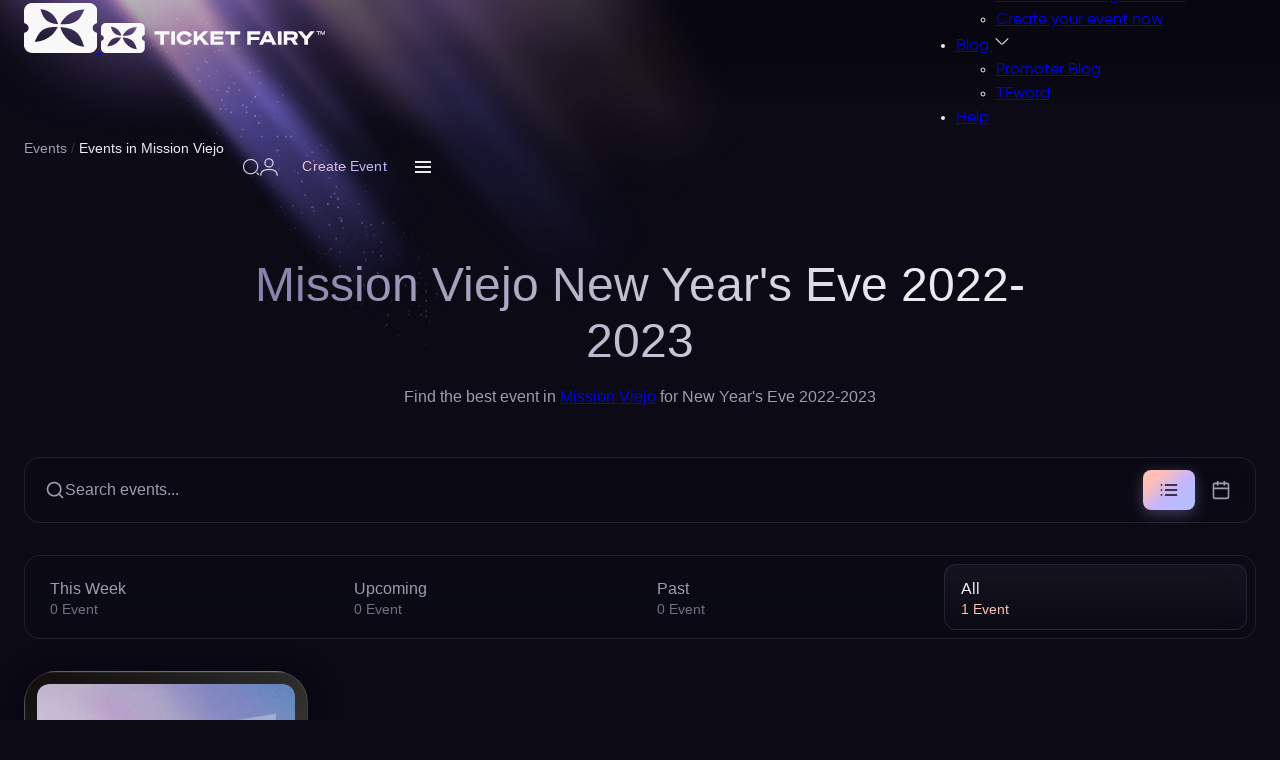

--- FILE ---
content_type: text/html; charset=utf-8
request_url: https://www.ticketfairy.com/events-in-mission-viejo/new-years-eve-2022-2023
body_size: 55581
content:
<!DOCTYPE html>
<html lang="en" xmlns:fb="https://www.facebook.com/2008/fbml" class="fix-bar filter-opened">
<head>
    <meta charset="utf-8">
    <meta name="viewport" content="width=device-width, initial-scale=1.0, maximum-scale=5.0" />

    <title>Mission Viejo New Year's Eve 2022-2023 - Ticket Fairy</title>

    <link rel="preconnect" href="https://fonts.gstatic.com">
    <link rel="preconnect" href="https://fonts.googleapis.com">
    <link rel="preconnect" href="https://www.googletagmanager.com">
    <link rel="preconnect" href="https://www.google-analytics.com">
    <link rel="preconnect" href="https://ssl.google-analytics.com">
    <link rel="preconnect" href="https://connect.facebook.net">
    <link rel="preconnect" href="https://www.heapanalytics.com">
    <link rel="preconnect" href="https://cdn.heapanalytics.com">
    <link rel="preconnect" href="https://www.facebook.com">
    <link rel="preconnect" href="https://analytics.google.com">
    <link rel="preconnect" href="https://674ym1n5rw-2.algolianet.com">

    <!-- New Home Page Design CSS -->
    <style type="text/css">
        .select2-container{box-sizing:border-box;display:inline-block;margin:0;position:relative;vertical-align:middle}.select2-container .select2-selection--single{box-sizing:border-box;cursor:pointer;display:block;height:28px;user-select:none;-webkit-user-select:none}.select2-container .select2-selection--single .select2-selection__rendered{display:block;padding-left:8px;padding-right:20px;overflow:hidden;text-overflow:ellipsis;white-space:nowrap}.select2-container .select2-selection--single .select2-selection__clear{position:relative}.select2-container[dir="rtl"] .select2-selection--single .select2-selection__rendered{padding-right:8px;padding-left:20px}.select2-container .select2-selection--multiple{box-sizing:border-box;cursor:pointer;display:block;min-height:32px;user-select:none;-webkit-user-select:none}.select2-container .select2-selection--multiple .select2-selection__rendered{display:inline-block;overflow:hidden;padding-left:8px;text-overflow:ellipsis;white-space:nowrap}.select2-container .select2-search--inline{float:left}.select2-container .select2-search--inline .select2-search__field{box-sizing:border-box;border:none;font-size:100%;margin-top:5px;padding:0}.select2-container .select2-search--inline .select2-search__field::-webkit-search-cancel-button{-webkit-appearance:none}.select2-dropdown{background-color:white;border:1px solid #aaa;border-radius:4px;box-sizing:border-box;display:block;position:absolute;left:-100000px;width:100%;z-index:1051}.select2-results{display:block}.select2-results__options{list-style:none;margin:0;padding:0}.select2-results__option{padding:6px;user-select:none;-webkit-user-select:none}.select2-results__option[aria-selected]{cursor:pointer}.select2-container--open .select2-dropdown{left:0}.select2-container--open .select2-dropdown--above{border-bottom:none;border-bottom-left-radius:0;border-bottom-right-radius:0}.select2-container--open .select2-dropdown--below{border-top:none;border-top-left-radius:0;border-top-right-radius:0}.select2-search--dropdown{display:block;padding:4px}.select2-search--dropdown .select2-search__field{padding:4px;width:100%;box-sizing:border-box}.select2-search--dropdown .select2-search__field::-webkit-search-cancel-button{-webkit-appearance:none}.select2-search--dropdown.select2-search--hide{display:none}.select2-close-mask{border:0;margin:0;padding:0;display:block;position:fixed;left:0;top:0;min-height:100%;min-width:100%;height:auto;width:auto;opacity:0;z-index:99;background-color:#fff;filter:alpha(opacity=0)}.select2-hidden-accessible{border:0 !important;clip:rect(0 0 0 0) !important;-webkit-clip-path:inset(50%) !important;clip-path:inset(50%) !important;height:1px !important;overflow:hidden !important;padding:0 !important;position:absolute !important;width:1px !important;white-space:nowrap !important}.select2-container--default .select2-selection--single{background-color:#fff;border:1px solid #aaa;border-radius:4px}.select2-container--default .select2-selection--single .select2-selection__rendered{color:#444;line-height:28px}.select2-container--default .select2-selection--single .select2-selection__clear{cursor:pointer;float:right;font-weight:bold}.select2-container--default .select2-selection--single .select2-selection__placeholder{color:#999}.select2-container--default .select2-selection--single .select2-selection__arrow{height:26px;position:absolute;top:1px;right:1px;width:20px}.select2-container--default .select2-selection--single .select2-selection__arrow b{border-color:#888 transparent transparent transparent;border-style:solid;border-width:5px 4px 0 4px;height:0;left:50%;margin-left:-4px;margin-top:-2px;position:absolute;top:50%;width:0}.select2-container--default[dir="rtl"] .select2-selection--single .select2-selection__clear{float:left}.select2-container--default[dir="rtl"] .select2-selection--single .select2-selection__arrow{left:1px;right:auto}.select2-container--default.select2-container--disabled .select2-selection--single{background-color:#eee;cursor:default}.select2-container--default.select2-container--disabled .select2-selection--single .select2-selection__clear{display:none}.select2-container--default.select2-container--open .select2-selection--single .select2-selection__arrow b{border-color:transparent transparent #888 transparent;border-width:0 4px 5px 4px}.select2-container--default .select2-selection--multiple{background-color:white;border:1px solid #aaa;border-radius:4px;cursor:text}.select2-container--default .select2-selection--multiple .select2-selection__rendered{box-sizing:border-box;list-style:none;margin:0;padding:0 5px;width:100%}.select2-container--default .select2-selection--multiple .select2-selection__rendered li{list-style:none}.select2-container--default .select2-selection--multiple .select2-selection__placeholder{color:#999;margin-top:5px;float:left}.select2-container--default .select2-selection--multiple .select2-selection__clear{cursor:pointer;float:right;font-weight:bold;margin-top:5px;margin-right:10px}.select2-container--default .select2-selection--multiple .select2-selection__choice{background-color:#e4e4e4;border:1px solid #aaa;border-radius:4px;cursor:default;float:left;margin-right:5px;margin-top:5px;padding:0 5px}.select2-container--default .select2-selection--multiple .select2-selection__choice__remove{color:#999;cursor:pointer;display:inline-block;font-weight:bold;margin-right:2px}.select2-container--default .select2-selection--multiple .select2-selection__choice__remove:hover{color:#333}.select2-container--default[dir="rtl"] .select2-selection--multiple .select2-selection__choice,.select2-container--default[dir="rtl"] .select2-selection--multiple .select2-selection__placeholder,.select2-container--default[dir="rtl"] .select2-selection--multiple .select2-search--inline{float:right}.select2-container--default[dir="rtl"] .select2-selection--multiple .select2-selection__choice{margin-left:5px;margin-right:auto}.select2-container--default[dir="rtl"] .select2-selection--multiple .select2-selection__choice__remove{margin-left:2px;margin-right:auto}.select2-container--default.select2-container--focus .select2-selection--multiple{border:solid black 1px;outline:0}.select2-container--default.select2-container--disabled .select2-selection--multiple{background-color:#eee;cursor:default}.select2-container--default.select2-container--disabled .select2-selection__choice__remove{display:none}.select2-container--default.select2-container--open.select2-container--above .select2-selection--single,.select2-container--default.select2-container--open.select2-container--above .select2-selection--multiple{border-top-left-radius:0;border-top-right-radius:0}.select2-container--default.select2-container--open.select2-container--below .select2-selection--single,.select2-container--default.select2-container--open.select2-container--below .select2-selection--multiple{border-bottom-left-radius:0;border-bottom-right-radius:0}.select2-container--default .select2-search--dropdown .select2-search__field{border:1px solid #aaa}.select2-container--default .select2-search--inline .select2-search__field{background:transparent;border:none;outline:0;box-shadow:none;-webkit-appearance:textfield}.select2-container--default .select2-results>.select2-results__options{max-height:200px;overflow-y:auto}.select2-container--default .select2-results__option[role=group]{padding:0}.select2-container--default .select2-results__option[aria-disabled=true]{color:#999}.select2-container--default .select2-results__option[aria-selected=true]{background-color:#ddd}.select2-container--default .select2-results__option .select2-results__option{padding-left:1em}.select2-container--default .select2-results__option .select2-results__option .select2-results__group{padding-left:0}.select2-container--default .select2-results__option .select2-results__option .select2-results__option{margin-left:-1em;padding-left:2em}.select2-container--default .select2-results__option .select2-results__option .select2-results__option .select2-results__option{margin-left:-2em;padding-left:3em}.select2-container--default .select2-results__option .select2-results__option .select2-results__option .select2-results__option .select2-results__option{margin-left:-3em;padding-left:4em}.select2-container--default .select2-results__option .select2-results__option .select2-results__option .select2-results__option .select2-results__option .select2-results__option{margin-left:-4em;padding-left:5em}.select2-container--default .select2-results__option .select2-results__option .select2-results__option .select2-results__option .select2-results__option .select2-results__option .select2-results__option{margin-left:-5em;padding-left:6em}.select2-container--default .select2-results__option--highlighted[aria-selected]{background-color:#5897fb;color:white}.select2-container--default .select2-results__group{cursor:default;display:block;padding:6px}.select2-container--classic .select2-selection--single{background-color:#f7f7f7;border:1px solid #aaa;border-radius:4px;outline:0;background-image:-webkit-linear-gradient(top, #fff 50%, #eee 100%);background-image:-o-linear-gradient(top, #fff 50%, #eee 100%);background-image:linear-gradient(to bottom, #fff 50%, #eee 100%);background-repeat:repeat-x;filter:progid:DXImageTransform.Microsoft.gradient(startColorstr='#FFFFFFFF', endColorstr='#FFEEEEEE', GradientType=0)}.select2-container--classic .select2-selection--single:focus{border:1px solid #5897fb}.select2-container--classic .select2-selection--single .select2-selection__rendered{color:#444;line-height:28px}.select2-container--classic .select2-selection--single .select2-selection__clear{cursor:pointer;float:right;font-weight:bold;margin-right:10px}.select2-container--classic .select2-selection--single .select2-selection__placeholder{color:#999}.select2-container--classic .select2-selection--single .select2-selection__arrow{background-color:#ddd;border:none;border-left:1px solid #aaa;border-top-right-radius:4px;border-bottom-right-radius:4px;height:26px;position:absolute;top:1px;right:1px;width:20px;background-image:-webkit-linear-gradient(top, #eee 50%, #ccc 100%);background-image:-o-linear-gradient(top, #eee 50%, #ccc 100%);background-image:linear-gradient(to bottom, #eee 50%, #ccc 100%);background-repeat:repeat-x;filter:progid:DXImageTransform.Microsoft.gradient(startColorstr='#FFEEEEEE', endColorstr='#FFCCCCCC', GradientType=0)}.select2-container--classic .select2-selection--single .select2-selection__arrow b{border-color:#888 transparent transparent transparent;border-style:solid;border-width:5px 4px 0 4px;height:0;left:50%;margin-left:-4px;margin-top:-2px;position:absolute;top:50%;width:0}.select2-container--classic[dir="rtl"] .select2-selection--single .select2-selection__clear{float:left}.select2-container--classic[dir="rtl"] .select2-selection--single .select2-selection__arrow{border:none;border-right:1px solid #aaa;border-radius:0;border-top-left-radius:4px;border-bottom-left-radius:4px;left:1px;right:auto}.select2-container--classic.select2-container--open .select2-selection--single{border:1px solid #5897fb}.select2-container--classic.select2-container--open .select2-selection--single .select2-selection__arrow{background:transparent;border:none}.select2-container--classic.select2-container--open .select2-selection--single .select2-selection__arrow b{border-color:transparent transparent #888 transparent;border-width:0 4px 5px 4px}.select2-container--classic.select2-container--open.select2-container--above .select2-selection--single{border-top:none;border-top-left-radius:0;border-top-right-radius:0;background-image:-webkit-linear-gradient(top, #fff 0%, #eee 50%);background-image:-o-linear-gradient(top, #fff 0%, #eee 50%);background-image:linear-gradient(to bottom, #fff 0%, #eee 50%);background-repeat:repeat-x;filter:progid:DXImageTransform.Microsoft.gradient(startColorstr='#FFFFFFFF', endColorstr='#FFEEEEEE', GradientType=0)}.select2-container--classic.select2-container--open.select2-container--below .select2-selection--single{border-bottom:none;border-bottom-left-radius:0;border-bottom-right-radius:0;background-image:-webkit-linear-gradient(top, #eee 50%, #fff 100%);background-image:-o-linear-gradient(top, #eee 50%, #fff 100%);background-image:linear-gradient(to bottom, #eee 50%, #fff 100%);background-repeat:repeat-x;filter:progid:DXImageTransform.Microsoft.gradient(startColorstr='#FFEEEEEE', endColorstr='#FFFFFFFF', GradientType=0)}.select2-container--classic .select2-selection--multiple{background-color:white;border:1px solid #aaa;border-radius:4px;cursor:text;outline:0}.select2-container--classic .select2-selection--multiple:focus{border:1px solid #5897fb}.select2-container--classic .select2-selection--multiple .select2-selection__rendered{list-style:none;margin:0;padding:0 5px}.select2-container--classic .select2-selection--multiple .select2-selection__clear{display:none}.select2-container--classic .select2-selection--multiple .select2-selection__choice{background-color:#e4e4e4;border:1px solid #aaa;border-radius:4px;cursor:default;float:left;margin-right:5px;margin-top:5px;padding:0 5px}.select2-container--classic .select2-selection--multiple .select2-selection__choice__remove{color:#888;cursor:pointer;display:inline-block;font-weight:bold;margin-right:2px}.select2-container--classic .select2-selection--multiple .select2-selection__choice__remove:hover{color:#555}.select2-container--classic[dir="rtl"] .select2-selection--multiple .select2-selection__choice{float:right;margin-left:5px;margin-right:auto}.select2-container--classic[dir="rtl"] .select2-selection--multiple .select2-selection__choice__remove{margin-left:2px;margin-right:auto}.select2-container--classic.select2-container--open .select2-selection--multiple{border:1px solid #5897fb}.select2-container--classic.select2-container--open.select2-container--above .select2-selection--multiple{border-top:none;border-top-left-radius:0;border-top-right-radius:0}.select2-container--classic.select2-container--open.select2-container--below .select2-selection--multiple{border-bottom:none;border-bottom-left-radius:0;border-bottom-right-radius:0}.select2-container--classic .select2-search--dropdown .select2-search__field{border:1px solid #aaa;outline:0}.select2-container--classic .select2-search--inline .select2-search__field{outline:0;box-shadow:none}.select2-container--classic .select2-dropdown{background-color:#fff;border:1px solid transparent}.select2-container--classic .select2-dropdown--above{border-bottom:none}.select2-container--classic .select2-dropdown--below{border-top:none}.select2-container--classic .select2-results>.select2-results__options{max-height:200px;overflow-y:auto}.select2-container--classic .select2-results__option[role=group]{padding:0}.select2-container--classic .select2-results__option[aria-disabled=true]{color:grey}.select2-container--classic .select2-results__option--highlighted[aria-selected]{background-color:#3875d7;color:#fff}.select2-container--classic .select2-results__group{cursor:default;display:block;padding:6px}.select2-container--classic.select2-container--open .select2-dropdown{border-color:#5897fb}
    </style>
    <style type="text/css">
        /* Variable - Figma Design Tokens */
:root{
    /* Base Colors */
    --body-color:#030405;
    --text-color:#020304;
    --dark-grey:#111111;
    
    /* Figma Color Tokens */
    --fg-primary-rest: #ebebee;
    --colors-base-white: #ebebee;
    --colors-peach-300: #ffbfb5;
    --colors-violet-300: #c4b5ff;
    --colors-blue-200: #b5bfff;
    /* Primary Button Gradient Colors */
    --Colors-Peach-300: #FBA395;
    --Colors-Violet-300: #BBBFF4;
    --Colors-Blue-200: #B5BFFF;
    --bg-surface-secondary-80: rgba(11, 10, 21, 0.8);
    --bg-surface-secondary-40: rgba(11, 10, 21, 0.4);
    --colors-base-black-60: rgba(11, 10, 21, 0.6);
    --colors-base-black-80: rgba(11, 10, 21, 0.8);
    --colors-base-white-20: rgba(235, 235, 238, 0.2);
    --colors-base-white-15: rgba(235, 235, 238, 0.15);
    --colors-base-white-10: rgba(235, 235, 238, 0.1);
    --colors-base-white-5: rgba(235, 235, 238, 0.05);
    --colors-base-white-1: rgba(235, 235, 238, 0.01);
    --colors-base-black-30: rgba(11, 10, 21, 0.3);
    --colors-violet-300-12: rgba(196, 181, 255, 0.12);
    --fg-tertiary-rest: #9f9cb0;
    --Colors-Violet-900: #413778;
    
    /* Legacy Support (keep for backward compatibility) */
    --primary:#FFAC4E;
    --secondary:#FE4E66;
}

.body-color{color: var(--body-color);}
.white{color: var(--fg-primary-rest);}    </style>
    <style type="text/css">
        /* REM Unit Font Size init */
html{font-size: 62.5%; /* 1rem == 10px */}

:root {

    /* Container */
    --container-width: 1147px;

    /* Gutter */
    --lg:10rem;
    --md:7rem;
    --gutter: 3rem;

	@media(width < 550px){
		--gutter: 2rem;
	}

	--gutter-half: calc(var(--gutter) / 2);

    /* Figma Spacing Tokens */
    --spacing-4: 4px;
    --spacing-8: 8px;
    --spacing-10: 10px;
    --spacing-12: 12px;
    --spacing-16: 16px;
    --spacing-24: 24px;
    --spacing-32: 32px;
    --spacing-40: 40px;
    --spacing-56: 56px;
    --spacing-80: 80px;
    --spacing-none: 0;

    /* Figma Rounding Tokens */
    --roundings-round: 999px;
    --roundings-xs: 4px;
    --roundings-12: 12px;
    --roundings-l: 16px;
    --roundings-xl: 24px;
    --roundings-none: 0;

    /* Figma Effect Tokens */
    --blur-radius: 1.5px;

    /* Transition */
    --transition: 100ms linear;

}

/* Container */
.container{width: 100%; max-width: 1110px; margin-inline: auto; padding: 0 var(--spacing-24, 24px);}

/* Exclude header, events, sales (features), footer, and FAQ from 1110px width - keep original width */
header .container,
header .header-container,
.upcoming-events-section .container,
.features-section .container,
.footer-new .container,
.faq-section .container {
    max-width: 1440px;
}

/* Grid */
.grid{display: grid;}
@media(width > 992px){
    .grid-col-lg-2{grid-template-columns: repeat(2, 1fr);}
}

/* Flex */
.flex{display: flex;}
.flex-wrap{flex-wrap: wrap;}
.align-items-center{align-items: center;}
.justify-content-center{justify-content: center;}
.flex-1{flex: 1 0 0%;}

/* Margin */
.mt-gutter{margin-top: var(--gutter);}
.mt-gutter-half{margin-top: var(--gutter-half);}
.mt-5{margin-top: .5rem;}

/* Gap */
.gap-gutter{gap: var(--gutter);}
.gap-gutter-half{gap: var(--gutter-half);}
.gap-x-gutter-half{gap: 0 var(--gutter-half);}
.gap-10{gap: 1rem;}
.gap-5{gap: .5rem;}

/* Line Clamp */
.line-clamp{overflow: hidden; display: -webkit-box; -webkit-box-orient: vertical;}
.line-clamp-1{ -webkit-line-clamp: 1;}
.line-clamp-2{ -webkit-line-clamp: 2;}
.line-clamp-3{ -webkit-line-clamp: 3;}
.line-clamp-4{ -webkit-line-clamp: 4;}
.line-clamp-5{ -webkit-line-clamp: 5;}
.line-clamp-6{ -webkit-line-clamp: 6;}

/* Width */
.w-full{width: 100%;}

/* Text Align */
.text-center{text-align: center;}

/* Block */
.block{display: block;}

/* Hide and Show */
.show{display: block;}
.hide{display: none;}

/* Position */
.relative{position: relative;}
.absolute{position: absolute;}

/* Isolation */
.isolate{isolation: isolate;}

/* Z Index */
.z-index-1{z-index: 1;}

/* Animations - Countdown Timer Shake (matches single-page-checkout.css) */
@keyframes shake {
    0% { transform: rotate(4deg); }
    2% { transform: rotate(-4deg); }
    4% { transform: rotate(4deg); }
    6% { transform: rotate(-4deg); }
    8% { transform: rotate(0deg); }
    100% { transform: rotate(0deg); }
}

@keyframes shakeCritical {
    0% { transform: rotate(5deg) scale(1.1); }
    2% { transform: rotate(-5deg); }
    4% { transform: rotate(5deg); }
    6% { transform: rotate(-5deg); }
    8% { transform: rotate(0deg) scale(1); }
    100% { transform: rotate(0deg); }
}
    </style>
    <style type="text/css">
        /* Body */
body {
	font-size: 1.6rem;
  }

  /* Fonts */
  @font-face {
	font-family: "Gilroy";
	src: url("/resources/fonts/home_v2_5/Gilroy-Light.eot");
	src: url("/resources/fonts/home_v2_5/Gilroy-Light.eot?#iefix") format("embedded-opentype"),
	  url("/resources/fonts/home_v2_5/Gilroy-Light.woff2") format("woff2"),
	  url("/resources/fonts/home_v2_5/Gilroy-Light.woff") format("woff"),
	  url("/resources/fonts/home_v2_5/Gilroy-Light.ttf") format("truetype"),
	  url("/resources/fonts/home_v2_5/Gilroy-Light.svg#Gilroy-Light") format("svg");
	font-weight: 300;
	font-style: normal;
	font-display: swap;
  }
  @font-face {
	font-family: "Gilroy-Regular";
	src: url("/resources/fonts/home_v2_5/Gilroy-Regular.eot");
	src: url("/resources/fonts/home_v2_5/Gilroy-Regular.eot?#iefix") format("embedded-opentype"),
	  url("/resources/fonts/home_v2_5/Gilroy-Regular.woff2") format("woff2"),
	  url("/resources/fonts/home_v2_5/Gilroy-Regular.woff") format("woff"),
	  url("/resources/fonts/home_v2_5/Gilroy-Regular.ttf") format("truetype"),
	  url("/resources/fonts/home_v2_5/Gilroy-Regular.svg#Gilroy-Regular") format("svg");
	font-weight: normal;
	font-style: normal;
	font-display: swap;
  }
  @font-face {
	font-family: "Gilroy-Medium";
	src: url("/resources/fonts/home_v2_5/Gilroy-Medium.eot");
	src: url("/resources/fonts/home_v2_5/Gilroy-Medium.eot?#iefix") format("embedded-opentype"),
	  url("/resources/fonts/home_v2_5/Gilroy-Medium.woff2") format("woff2"),
	  url("/resources/fonts/home_v2_5/Gilroy-Medium.woff") format("woff"),
	  url("/resources/fonts/home_v2_5/Gilroy-Medium.ttf") format("truetype"),
	  url("/resources/fonts/home_v2_5/Gilroy-Medium.svg#Gilroy-Medium") format("svg");
	font-weight: 500;
	font-style: normal;
	font-display: swap;
  }
  @font-face {
	font-family: "Gilroy-Bold";
	src: url("/resources/fonts/home_v2_5/Gilroy-Bold.eot");
	src: url("/resources/fonts/home_v2_5/Gilroy-Bold.eot?#iefix") format("embedded-opentype"),
	  url("/resources/fonts/home_v2_5/Gilroy-Bold.woff2") format("woff2"),
	  url("/resources/fonts/home_v2_5/Gilroy-Bold.woff") format("woff"),
	  url("/resources/fonts/home_v2_5/Gilroy-Bold.ttf") format("truetype"),
	  url("/resources/fonts/home_v2_5/Gilroy-Bold.svg#Gilroy-Bold") format("svg");
	font-weight: bold;
	font-style: normal;
	font-display: swap;
  }
  @font-face {
	font-family: "Gilroy-ExtraBold";
	src: url("/resources/fonts/home_v2_5/Gilroy-ExtraBold.eot");
	src: url("/resources/fonts/home_v2_5/Gilroy-ExtraBold.eot?#iefix") format("embedded-opentype"),
	  url("/resources/fonts/home_v2_5/Gilroy-ExtraBold.woff2") format("woff2"),
	  url("/resources/fonts/home_v2_5/Gilroy-ExtraBold.woff") format("woff"),
	  url("/resources/fonts/home_v2_5/Gilroy-ExtraBold.ttf") format("truetype"),
	  url("/resources/fonts/home_v2_5/Gilroy-ExtraBold.svg#Gilroy-ExtraBold") format("svg");
	font-weight: bold;
	font-style: normal;
	font-display: swap;
  }
  @font-face {
	font-family: "Gilroy-Heavy";
	src: url("/resources/fonts/home_v2_5/Gilroy-Heavy.eot");
	src: url("/resources/fonts/home_v2_5/Gilroy-Heavy.eot?#iefix") format("embedded-opentype"),
	  url("/resources/fonts/home_v2_5/Gilroy-Heavy.woff2") format("woff2"),
	  url("/resources/fonts/home_v2_5/Gilroy-Heavy.woff") format("woff"),
	  url("/resources/fonts/home_v2_5/Gilroy-Heavy.ttf") format("truetype"),
	  url("/resources/fonts/home_v2_5/Gilroy-Heavy.svg#Gilroy-Heavy") format("svg");
	font-weight: 900;
	font-style: normal;
	font-display: swap;
  }

  /* Variable */
  :root {

	--h1: 4rem;
	--h2: 3.4rem;
	--h3: 2.8rem;
	--h5: 2.2rem;
	--h6: 2rem;

	--fs-lg:1.8rem;
	--fs:1.6rem;
	--fs-sm:1.4rem;
	--fs-xs:1.2rem;

	/* Figma Typography Tokens */
	--font-family-inter-tight: "Inter Tight", "Inter_Tight:Medium", sans-serif;
	--font-weight-regular: 400;
	--font-weight-medium: 500;
	--font-size-text-s: 14px;
	--font-size-text-m: 16px;
	--font-line-height-text-s: 21px;
	--font-line-height-text-m: 24px;
	--font-letter-spacing-text-s: 0.1px;
	--font-letter-spacing-text-m: 0.1px;

  }
  @media(width < 1200px){
	  :root {

	  --h1: 3.6rem;
	  --h2: 3.2rem;
	  --h3: 2.6rem;
	  --h5: 2.1rem;
	  --h6: 1.9rem;

	  }
  }
  @media(width < 992px){
	  :root {

	  --h1: 3.3rem;
	  --h2: 3rem;
	  --h3: 2.4rem;
	  --h5: 2rem;
	  --h6: 1.8rem;

	  }
  }
  @media(width < 768px){
	  :root {

	  --h1: 3rem;
	  --h2: 2.8rem;
	  --h3: 2.2rem;
	  --h5: 1.9rem;
	  --h6: 1.7rem;

	  --fs-lg:1.7rem;
	  --fs:1.5rem;

	  }
  }
  @media(width < 576px){
	  :root {

	  --h1: 2.8rem;
	  --h2: 2.6rem;
	  --h3: 2rem;
	  --h5: 1.8rem;
	  --h6: 1.6rem;

	  --fs-lg:1.6rem;
	  --fs:1.4rem;
	  --fs-sm:1.3rem;

	  }
  }

  /* Headding */
  h1{font-size: var(--h1);}
  h2{font-size: var(--h2);}
  h3{font-size: var(--h3);}
  h5{font-size: var(--h5);}
  h6{font-size: var(--h6);}

  /* Font Weight */
  .font-light {
	font-family: "Gilroy-Light";
  }
  .font-regular {
	font-family: "Gilroy-Regular";
  }
  .font-medium {
	font-family: "Gilroy-Medium";
  }
  .font-bold {
	font-family: "Gilroy-Bold";
  }
  .font-ExtraBold {
	font-family: "Gilroy-ExtraBold";
  }
  .font-heavy {
	font-family: "Gilroy-Heavy";
  }

  /* Font Size */
  .fs-lg{font-size: var(--fs-lg);}
  .fs{font-size: var(--fs);}
  .fs-sm{font-size: var(--fs-sm);}
  .fs-xs{font-size: var(--fs-xs);}

  /* Body */
  body {
	font-family: "Gilroy-Regular"; font-size: var(--fs);
  }

  /* Paragraph */
  p{font-size: var(--fs); line-height: 1.3;}
    </style>
    <style type="text/css">
        /* Variable */
:root {

    /* Button */
    --btn-height: 4.2rem;
    --btn-radius: 0.8rem;

    /* Gradient */
    --gradient-horizontal-primary: linear-gradient(to right, #ffac4e 0%,#fe4e66 100%);

    /* Figma Button Gradient */
    --gradient-button-outline: linear-gradient(138.91deg, var(--colors-peach-300, #ffbfb5) 22.107%, var(--colors-violet-300, #c4b5ff) 55.634%, var(--colors-blue-200, #b5bfff) 84.734%);

}
@media(width < 768px){
    :root {

        /* Button */
        --btn-height: 3.8rem;

    }
}

/* Button */
.btn{height: var(--btn-height); border-radius: var(--btn-radius); padding: 0 2rem; white-space: nowrap; display: inline-flex; align-items: center; justify-content: center; gap: 0 .5rem; font-family: 'Gilroy-Medium'; font-size: var(--fs-sm); transition: var(--transition);}
.btn.btn-md{font-size: var(--fs); height: calc(var(--btn-height) + .4rem);}
.btn.btn-lg{font-size: var(--fs); height: calc(var(--btn-height) + 1.2rem);}
.btn.btn-secondary{color: #222; background: #fff; border: 1px solid #fff; font-family: 'Gilroy-Bold';}
.btn.btn-o{background: none; border-width: .1rem; border-style: solid; color: #020304;}

/*
 * Outline Button Component
 *
 * Usage:
 * <a href="#" class="btn-outline btn-outline-small">Create your event</a>
 * <a href="#" class="btn-outline btn-outline-large">Browse all</a>
 *
 * Size Classes:
 * - .btn-outline-small (42px height, 14px font)
 * - .btn-outline-large (52px height, 152px width, 16px font)
 *
 * State Classes (optional, CSS :hover/:active handles automatically):
 * - .btn-outline-default (default state)
 * - .btn-outline-hover (forced hover state)
 * - .btn-outline-press (forced press state)
 *
 * All variants support: Default, Hover, Press states
 */
.btn-outline {
    border-radius: var(--roundings-round, 999px);
    padding: 0 var(--spacing-24, 24px);
    backdrop-filter: blur(0.75px);
    -webkit-backdrop-filter: blur(0.75px);
    border: none;
    background: transparent;
    color: transparent;
    background-image: var(--gradient-button-outline);
    -webkit-background-clip: text;
    background-clip: text;
    -webkit-text-fill-color: transparent;
    font-family: var(--font-family-inter-tight, "Inter Tight", sans-serif);
    font-weight: var(--font-weight-medium, 500);
    white-space: nowrap;
    display: inline-flex;
    align-items: center;
    justify-content: center;
    gap: var(--spacing-8, 8px);
    text-decoration: none;
    cursor: pointer;
    transition: all var(--transition, 100ms linear);
    position: relative;
    box-sizing: border-box;
    min-height: 42px;
    height: 42px;
    z-index: 1;
}

/* Gradient border using pseudo-element with mask */
.btn-outline::before {
    content: '';
    position: absolute;
    inset: -1px;
    border-radius: var(--roundings-round, 999px);
    background: var(--gradient-button-outline);
    z-index: -1;
    -webkit-mask:
        linear-gradient(#fff 0 0) content-box,
        linear-gradient(#fff 0 0);
    -webkit-mask-composite: destination-out;
    mask:
        linear-gradient(#fff 0 0) content-box,
        linear-gradient(#fff 0 0);
    mask-composite: exclude;
    padding: 1px;
}

/* Size Variant: Small */
.btn-outline.btn-outline-small {
    height: 42px;
    min-height: 42px;
    max-height: 42px;
    font-size: var(--font-size-text-s, 14px);
    line-height: var(--font-line-height-text-s, 21px);
    letter-spacing: var(--font-letter-spacing-text-s, 0.1px);
}

/* Size Variant: Large */
.btn-outline.btn-outline-large {
    height: 52px;
    min-height: 52px;
    max-height: 52px;
    font-size: var(--font-size-text-m, 16px);
    line-height: var(--font-line-height-text-m, 24px);
    letter-spacing: var(--font-letter-spacing-text-m, 0.1px);
}

/* Full Width Variant */
.btn-outline.btn-full-width {
    width: 100%;
}

/* State Variant: Default */
.btn-outline.btn-outline-default {
    /* Default state uses base styles */
}

/* State Variant: Hover */
.btn-outline:hover,
.btn-outline.btn-outline-hover {
    opacity: 0.9;
}

/* State Variant: Press/Active */
.btn-outline:active,
.btn-outline.btn-outline-press {
    opacity: 0.8;
    transform: translateY(0);
}

/* Default to small size if no size class specified */
.btn-outline:not(.btn-outline-small):not(.btn-outline-large) {
    height: 42px;
    font-size: var(--font-size-text-s, 14px);
    line-height: var(--font-line-height-text-s, 21px);
    letter-spacing: var(--font-letter-spacing-text-s, 0.1px);
}

/* Primary Button - SVG Background */
.btn-primary {
    position: relative;
    height: 52px;
    padding: 0 var(--spacing-24, 24px);
    border-radius: var(--roundings-round, 999px);
    background-image: url('/resources/svg/home/new/buttons/button-primary.svg');
    background-size: cover;
    background-position: center;
    background-repeat: no-repeat;
    backdrop-filter: blur(200px);
    -webkit-backdrop-filter: blur(200px);
    color: var(--fg-primary-rest, #ebebee);
    font-family: var(--font-family-inter-tight, "Inter Tight", sans-serif);
    font-weight: var(--font-weight-medium, 500);
    font-size: var(--font-size-text-m, 14px);
    line-height: var(--font-line-height-text-m, 21px);
    letter-spacing: var(--font-letter-spacing-text-m, 0.1px);
    white-space: nowrap;
    display: inline-flex;
    align-items: center;
    justify-content: center;
    gap: var(--spacing-12, 12px);
    text-decoration: none;
    cursor: pointer;
    transition: all 0.3s ease;
    border: none;
    box-sizing: border-box;
    overflow: hidden;
    width: fit-content;
    min-width: fit-content;
    max-width: 100%;
}
@media(width < 768px){
    .btn{padding: 0 1.5rem;}
    .btn-primary {
        width: 100%;
        min-width: auto;
        max-width: none;
    }
}
/*
 * Icon Button Component (Arrow Button)
 *
 * Usage:
 * <button type="button" class="btn-icon">
 *     <svg class="btn-icon-arrow btn-icon-arrow-right">...</svg>
 * </button>
 *
 * Direction Classes:
 * - .btn-icon-arrow-right (default)
 * - .btn-icon-arrow-left
 * - .btn-icon-arrow-up
 * - .btn-icon-arrow-down
 *
 * State Classes (optional, CSS :hover/:active handles automatically):
 * - .btn-icon-default (default state)
 * - .btn-icon-hover (forced hover state)
 * - .btn-icon-press (forced press state)
 *
 * All variants support: Default, Hover, Press states
 */
.btn-icon {
    position: relative;
    width: 56px;
    height: 56px;
    border-radius: 34px;
    overflow: hidden;
    box-shadow: 0 4px 24px var(--colors-base-black-60, rgba(11, 10, 21, 0.6));
    color: var(--fg-primary-rest, #ebebee);
    display: flex;
    align-items: center;
    justify-content: center;
    cursor: pointer;
    transition: all var(--transition, 100ms linear);
    padding: 0;
    background: transparent;
    border: none;
    z-index: 2;
}

.btn-icon::before {
    content: '';
    position: absolute;
    inset: 0;
    border-radius: var(--roundings-12, 12px);
    backdrop-filter: blur(200px);
    -webkit-backdrop-filter: blur(200px);
    background: linear-gradient(120deg, var(--Colors-Peach-300, #FBA395) 22.11%, var(--Colors-Violet-300, #BBBFF4) 55.63%, var(--Colors-Blue-200, #B5BFFF) 84.73%);
    border: 1px solid var(--colors-base-white, #ebebee);
    z-index: 1;
}

/* Icon inside button */
.btn-icon svg,
.btn-icon .btn-icon-arrow {
    width: 24px;
    height: 24px;
    flex-shrink: 0;
    color: inherit;
    fill: currentColor;
}

/* Arrow direction variants */
.btn-icon-arrow-right {
    transform: rotate(0deg);
}

.btn-icon-arrow-left {
    transform: rotate(180deg);
}

.btn-icon-arrow-up {
    transform: rotate(-90deg);
}

.btn-icon-arrow-down {
    transform: rotate(90deg);
}

/* State Variant: Default */
.btn-icon.btn-icon-default {
    /* Default state uses base styles */
}

/* State Variant: Hover */
.btn-icon:hover,
.btn-icon.btn-icon-hover {
    transform: translateY(-1px);
    box-shadow: 0 6px 28px var(--colors-base-black-60, rgba(11, 10, 21, 0.6));
}

.btn-icon:hover::before,
.btn-icon.btn-icon-hover::before {
    background: rgba(11, 10, 21, 0.9);
}

/* State Variant: Press/Active */
.btn-icon:active,
.btn-icon.btn-icon-press {
    transform: translateY(0);
    box-shadow: 0 2px 12px var(--colors-base-black-60, rgba(11, 10, 21, 0.6));
}

.btn-icon:active::before,
.btn-icon.btn-icon-press::before {
    background: rgba(11, 10, 21, 0.95);
}

/* Label Button */
.btn-label{height: 3.6rem; padding: 0 2.2rem; border-radius: 10rem; white-space: nowrap; font-size: var(--fs-sm); display: inline-flex; align-items: center; justify-content: center; border: .2rem solid #EBB1FF; background: linear-gradient(to right, #EBB1FF, #ED27BC); -webkit-background-clip: text; -webkit-text-fill-color: transparent;}
.btn-label.sm{height: 2.6rem; font-size: var(--fs-sm); padding: 0 1.5rem; border-width: .1rem;}
.btn-label.xs{height: 2.6rem; padding: 0 1.2rem; font-size: var(--fs-xs);}
@media(width < 768px){
    .btn-label{border-width: .1rem;}
}


/* Burger Menu Icon */
.burger{
    width: 24px;
    height: 24px;
    display: flex;
    align-items: center;
    justify-content: center;
    cursor: pointer;
    position: relative;
    order: 3;
    outline: none;
    -webkit-tap-highlight-color: transparent;
    -webkit-user-select: none;
    user-select: none;
}

.burger::before{
    content: '';
    position: absolute;
    left: 50%;
    top: 50%;
    width: 16px;
    height: 2px;
    background: var(--fg-primary-rest, #ebebee);
    transform: translate(-50%, -50%);
    box-shadow:
        0 -5px 0 0 var(--fg-primary-rest, #ebebee),
        0 5px 0 0 var(--fg-primary-rest, #ebebee);
    transition: all 0.3s ease;
}

.burger::after{
    content: '';
    position: absolute;
    left: 50%;
    top: 50%;
    width: 16px;
    height: 2px;
    background: var(--fg-primary-rest, #ebebee);
    transform: translate(-50%, -50%);
    opacity: 0;
    transition: all 0.3s ease;
}

/* Change burger to X when menu is open */
.burger.active::before{
    box-shadow: none;
    transform: translate(-50%, -50%) rotate(-45deg);
}

.burger.active::after{
    opacity: 1;
    transform: translate(-50%, -50%) rotate(45deg);
}

header .burger{
    position: relative;
    z-index: 2;
}

.header-links-wrap > .btn{
    order: 1;
}

.header-links-wrap .burger{
    order: 2;
}

/* Close button inside mobile menu - SVG cross icon */
header nav .mobile-menu-header .burger{
    order: initial;
    width: 24px;
    height: 24px;
    display: flex;
    align-items: center;
    justify-content: center;
    cursor: pointer;
    position: relative;
    outline: none;
    -webkit-tap-highlight-color: transparent;
    -webkit-user-select: none;
    user-select: none;
}

header nav .mobile-menu-header .burger::before,
header nav .mobile-menu-header .burger::after{
    display: none;
}

header nav .mobile-menu-header .burger svg{
    width: 24px;
    height: 24px;
    display: block;
}

header nav .mobile-menu-header .burger svg path{
    fill: white !important;
}

/* Hide burger menu on desktop */
@media(width >= 1024px){
    .burger{
        display: none;
    }
}

/* Show burger menu on mobile and tablet */
@media(width < 1024px){
    .burger{
        display: flex;
    }
}

/* Hide burger when menu is open on mobile */
@media(width < 768px){
    body.menu-open .header-links-wrap .burger{
        opacity: 0 !important;
        pointer-events: none !important;
    }
}

/* Slider Controls */
.slider-control{aspect-ratio: 1; width: 5.6rem; display: grid; place-items: center; border: .5rem solid #020304;
    background: linear-gradient(to bottom, #ED27BC 0%,#9623BE 100%); border-radius: 100%; cursor: pointer;}
@media(width < 768px){
.slider-control{width: 4.4rem;border-width: .2rem;}
}

/* Read More Link */
.read-more-link{font-size: var(--fs); text-decoration: none; position: relative; background: linear-gradient(to right, var(--primary), var(--secondary)); background-clip: border-box; -webkit-background-clip: text; -webkit-text-fill-color: transparent;}
.read-more-link::after{position: absolute; left: 0; bottom: 0; width: 100%; height: .2rem; content: ""; background: linear-gradient(to right, #ffac4e 0%,#fe4e66 100%);}
.read-more-link:hover::after{display: none;}

[data-aos].aos-animate {
    pointer-events: auto;
}

/* Fixed header height to prevent content jump */
header {
    min-height: 80px;
}

/* Hero Slider Title Link */
.hero-slide-content h1 a {
    color: white;
    text-decoration: none;
}
.hero-slide-content h1 a:hover {
    opacity: 0.9;
}

/*
 * Input Field Component
 *
 * Usage:
 * <div class="input-field">
 *     <svg class="input-icon">...</svg>
 *     <input type="text" class="input-text" placeholder="Search...">
 *     <button type="button" class="input-clear-btn d-none">...</button>
 * </div>
 *
 * Features:
 * - Backdrop blur effect
 * - Peach border color
 * - Focus state with glow
 * - Icon and clear button support
 */
.input-field{
    backdrop-filter: blur(20px);
    -webkit-backdrop-filter: blur(20px);
    background: var(--bg-surface-secondary-40, rgba(11, 10, 21, 0.4));
    border: 1px solid var(--colors-peach-300, #ffbfb5);
    border-radius: var(--roundings-round, 999px);
    height: 56px;
    display: flex;
    align-items: center;
    gap: 12px;
    padding: var(--spacing-4, 4px) var(--spacing-24, 24px);
    position: relative;
}

.input-field:focus-within{
    border-color: var(--colors-peach-300, #ffbfb5);
    box-shadow: 0 0 0 2px rgba(255, 191, 181, 0.2);
}

.input-icon{
    width: 20px;
    height: 20px;
    flex-shrink: 0;
}

.input-text{
    flex: 1 0 0;
    height: 24px;
    background: transparent;
    border: none;
    outline: none;
    font-family: var(--font-family-inter-tight, "Inter Tight", sans-serif);
    font-weight: var(--font-weight-medium, 500);
    font-size: var(--font-size-text-s, 14px);
    line-height: var(--font-line-height-text-s, 21px);
    letter-spacing: var(--font-letter-spacing-text-s, 0.1px);
    color: var(--colors-peach-300, #ffbfb5);
    min-width: 0;
}

.input-text::placeholder{
    color: var(--colors-peach-300, #ffbfb5);
    opacity: 0.7;
}

.input-clear-btn{
    width: 20px;
    height: 20px;
    flex-shrink: 0;
    background: transparent;
    border: none;
    padding: 0;
    cursor: pointer;
    display: flex;
    align-items: center;
    justify-content: center;
    outline: none;
    -webkit-tap-highlight-color: transparent;
}

.input-clear-btn svg{
    width: 20px;
    height: 20px;
}

/*
 * Select Filter Component
 *
 * Usage:
 * <div class="select-filter-wrapper">
 *     <div class="select-filter-content">
 *         <span class="select-filter-label">Label</span>
 *         <svg class="select-filter-chevron">...</svg>
 *     </div>
 *     <select class="select-filter">
 *         <option value="">Option</option>
 *     </select>
 * </div>
 *
 * Features:
 * - Hidden native select with custom styling
 * - Works with Select2
 * - Custom label and chevron display
 */
.select-filter{
    position: absolute;
    top: 0;
    left: 0;
    width: 100%;
    height: 100%;
    opacity: 0;
    cursor: pointer;
    z-index: 1;
    font-size: var(--font-size-text-m, 16px);
}

.select-filter-content{
    display: flex;
    flex: 1 0 0;
    gap: var(--spacing-4, 4px);
    align-items: center;
    padding: var(--spacing-8, 8px);
    cursor: pointer;
    pointer-events: none;
    min-width: 0; /* Allow flex truncation */
    width: 100%;
    box-sizing: border-box;
}

.select-filter-label{
    flex: 1 1 0;
    overflow: hidden;
    text-overflow: ellipsis;
    white-space: nowrap;
    min-width: 0; /* Critical for flex truncation */
    font-family: var(--font-family-inter-tight, "Inter Tight", sans-serif);
    font-weight: var(--font-weight-medium, 500);
    font-size: var(--font-size-text-m, 16px);
    line-height: var(--font-line-height-text-m, 24px);
    letter-spacing: var(--font-letter-spacing-text-m, 0.1px);
    color: var(--fg-primary-rest, #ebebee);
}

.select-filter-chevron{
    width: 20px;
    height: 20px;
    flex-shrink: 0;
    fill: var(--fg-tertiary-rest, #9f9cb0);
}

/* When a clear button is visible, hide the chevron to avoid overlap */
.search-filter-item.has-selection .select-filter-chevron{
    opacity: 0;
    visibility: hidden;
}

/* Clear (unselect) button for Select2-backed filters */
.select-filter-clear-btn{
    position: absolute;
    top: 50%;
    right: var(--spacing-8, 8px);
    transform: translateY(-50%);
    width: 28px;
    height: 28px;
    border-radius: 999px;
    border: 1px solid var(--colors-base-white-10, rgba(235, 235, 238, 0.1));
    background: var(--colors-base-white-5, rgba(235, 235, 238, 0.05));
    display: flex;
    align-items: center;
    justify-content: center;
    padding: 0;
    cursor: pointer;
    z-index: 3; /* Above the Select2 container */
}

.select-filter-clear-btn svg{
    fill: var(--fg-tertiary-rest, #9f9cb0);
}

.select-filter-clear-btn:hover{
    background: var(--colors-base-white-10, rgba(235, 235, 238, 0.1));
}

/* Mobile Safari fix: Prevent viewport zoom/expansion when select is clicked */
@media screen and (max-width: 768px) {
    .select-filter{
        font-size: 16px !important;
        /* Prevent iOS Safari from zooming when select is clicked */
        -webkit-text-size-adjust: 100%;
    }
}
    </style>
    <style type="text/css">
        /* Display utilities */
.d-none{
    display: none;
}

.d-block{
    display: block;
}

/* Body */
body{
    background: var(--bg-surface-primary, #0B0A15);
}

/* Top Left PNG Image - Behind Header and Hero only */
.top-left-image {
    position: fixed;
    top: 0;
    left: 0;
    width: 100%;
    height: 60vh;
    background-image: url('/resources/images/home_new/particles.png');
    background-size: contain;
    background-position: top left;
    background-repeat: no-repeat;
    pointer-events: none;
    z-index: 0; /* Below all sections (sections have z-index: 2) */
    overflow: hidden;
}

/* Hero Section Bottom Right Background Image */
.hero-section .hero-bottom-right-image {
    position: absolute;
    bottom: 0;
    right: 0;
    width: 100vw;
    height: 100vh;
    background-image: url('/resources/images/home_new/hero-bg.png');
    background-size: contain;
    background-position: bottom right;
    background-repeat: no-repeat;
    pointer-events: none;
    z-index: 0;
    overflow: hidden;
}

/* Section */
.section{
    padding: var(--md) 0;
}

/* Header height variable */
:root{
    --header-height: 105px;
}

@media(width < 768px){
    :root{
        --header-height: 90px;
    }
    
    /* Top-left image: not fixed on mobile, scrolls with page */
    .top-left-image {
        position: absolute;
        background-image: url('/resources/images/home_new/particles-mobile.png');
        height: 100%;
        background-size: cover;
    }
    
    /* Fade overlay to hide background image harsh edge on mobile */
    .top-left-image::after {
        content: '';
        position: absolute;
        bottom: 0;
        left: 0;
        width: 100%;
        height: 120px;
        background: linear-gradient(to bottom, rgba(11, 10, 21, 0) 0%, rgba(11, 10, 21, 0.3) 50%, var(--bg-surface-primary, #0b0a15) 100%);
        pointer-events: none;
        z-index: 1;
    }
    
    /* Footer bottom background image: use mobile version */
    .footer-new .footer-bottom-image {
        background-image: url('/resources/images/home_new/footer-bg-mobile.png');
    }
}
    </style>
    <style type="text/css">
        /* Header */
header{
    display: flex;
    align-items: center;
    position: relative;
    z-index: 2;
    transition: var(--transition);
    height: var(--header-height, 105px);
    min-height: var(--header-height, 105px);
}

header.position-fixed{
    position: fixed;
    left: 0;
    top: 0;
    width: 100%;
    display: flex;
    align-items: center;
    justify-content: space-between;
    height: var(--header-height, 105px);
    min-height: var(--header-height, 105px);
    z-index: 3;
	transition: all 0.5s ease;
	backdrop-filter: blur(0px);
    -webkit-backdrop-filter: blur(0px);
	background: linear-gradient(180deg, rgba(0, 0, 0, .25) 0%, rgba(0, 0, 0, .25) 50%, transparent 100%);
}

header.position-fixed.scrolling{
	backdrop-filter: blur(20px);
    -webkit-backdrop-filter: blur(20px);
}

header .header-content{
    display: grid;
    grid-template-columns: 1fr 1fr 1fr;
    align-items: center;
    width: 100%;
    position: relative;
}

header .header-content .logo-wrap{
    justify-self: start;
}

header nav{
    justify-self: center;
    display: flex;
    justify-content: center;
}

header .header-links-wrap{
    justify-self: end;
    display: flex;
    align-items: center;
    gap: 0 2rem;
}

/* Cart Reminder Bar */
@media(width < 400px){
	.header-links a{
        padding: 1rem .5rem;
    }
}

img.logo-icon{
    height: 5rem;
}

img.logo-img{
    height: 3rem;
}

.header-links {
    display: flex;
    align-items: center;
    justify-content: center;
    gap: 0 2rem;
    margin-left: 24px;
}

.header-links a{
    display: flex;
    align-items: center;
    justify-content: center;
    gap: .9rem;
    color: #ccc;
    font-size: 1.5rem;
    letter-spacing: 0.07em;
}

.header-links a:hover,
.header-links a:active,
.header-links a.active{
    color: #fff;
}

.header-links a svg{
    height: 2rem;
}

/* Header link items with icon and text (desktop) */
.header-link-item{
    display: flex;
    align-items: center;
    gap: var(--spacing-8, 8px); /* Fixed gap between icon and text */
    color: var(--fg-primary-rest, #ebebee);
    font-family: var(--font-family-inter-tight, "Inter Tight", sans-serif);
    font-weight: var(--font-weight-medium, 500);
    font-size: var(--font-size-text-m, 16px);
    line-height: var(--font-line-height-text-m, 24px);
    letter-spacing: var(--font-letter-spacing-text-m, 0.1px);
    text-decoration: none;
    transition: opacity 0.2s ease;
}

.header-link-item:hover,
.header-link-item:active,
.header-link-item.active{
    color: var(--fg-primary-rest, #ebebee);
    opacity: 0.8;
}

.header-link-item svg{
    width: 18px;
    height: 18px;
    flex-shrink: 0;
}

.header-link-item span{
    white-space: nowrap;
}

/* Hide text labels when left space is less than 24px (desktop) */
/* Show titles when space is 24px or more, hide when less than 24px */
@media (min-width: 1024px) and (max-width: 1300px) {
    /* When gap between left and right sides is less than 24px, hide text labels */
    header .header-links-wrap .header-link-item span {
        display: none;
    }

    /* Remove gap between icon and text when text is hidden */
    header .header-links-wrap .header-link-item {
        gap: 0;
    }
}

/* Search Dropdown styles moved to search-dropdown.css */

/* Button text variants for mobile/desktop */
.header-links-wrap .btn-outline .btn-text-mobile{
    display: none;
}

.header-links-wrap .btn-outline .btn-text-desktop{
    display: inline;
}
/* Desktop Navigation: >= 1024px - Show full desktop nav */
@media(width >= 1024px){
    /* Desktop header container - 1440px max width */
    header .header-container{
        max-width: 100%;
        width: 100%;
        margin: 0 auto;
        padding: 0 32px; /* Left and right padding 24px */
    }

    /* Desktop Flex Layout - Logo, Divider, Nav aligned left */
    header .header-content{
        display: flex;
        align-items: center;
        justify-content: space-between;
        position: relative;
        gap: 0;
    }

    header .header-content .logo-wrap{
        flex-shrink: 0;
    }

    /* Desktop divider - 16px to the right of logo */
    header .header-nav-divider{
        width: 1px;
        height: 16px;
        background: var(--Colors-Base-White-20, rgba(235, 235, 238, 0.2));
        border-radius: var(--rounding-circular, 999px);
        margin-left: 16px; /* 16px to the right of logo */
        flex-shrink: 0;
    }

    header .header-content nav{
        margin-left: 16px; /* 16px to the right of divider */
        flex-shrink: 0;
        min-width: 0;
    }

    header .header-content .header-links-wrap{
        justify-self: end;
        flex-shrink: 0;
        margin-left: auto;
    }

    /* Show full logo */
    header .logo img.logo-icon{display: none;}
    header .logo img.logo-img{display: block;}

    /* Show login link in header-links on desktop (after search icon) */
    header .header-links-wrap .header-links a[href*="/login/"]{
        display: inline-flex;
        visibility: visible;
        opacity: 1;
    }

    /* Hide login link in mobile menu center section on desktop */
    header nav .mobile-menu-scrollable .mobile-menu-content .mobile-account a[href*="/login/"],
    header nav .mobile-account a[href*="/login/"]{
        display: none;
    }

    /* Show nav in header content on desktop - reset mobile positioning */
    header .header-content nav{
        position: static;
        transform: none;
        opacity: 1;
        pointer-events: auto;
        width: auto;
        height: auto;
        max-height: none;
        background: transparent;
        backdrop-filter: none;
        -webkit-backdrop-filter: none;
        overflow: visible;
        padding: 0;
        display: block;
    }

    /* Desktop navigation ignores active class */
    header .header-content nav.active{
        transform: none;
        position: static;
    }

    /* Show mobile-menu-scrollable contents on desktop but not as scrollable container */
    header .header-content nav .mobile-menu-scrollable{
        display: block;
        position: static;
        overflow: visible;
        height: auto;
        max-height: none;
        flex-direction: row;
        padding: 0;
        margin: 0;
    }

    /* Desktop: show mobile-menu-content */
    header .header-content nav .mobile-menu-scrollable .mobile-menu-content{
        display: block;
        position: static;
    }

    /* Show desktop navigation menu - target ul inside mobile-menu-content */
    header .header-content nav .mobile-menu-scrollable .mobile-menu-content > ul{
        display: flex;
        flex-direction: row;
        align-items: center;
        gap: 24px;
        padding: 0;
        margin: 0;
        position: static;
        overflow: visible;
        max-height: none;
        opacity: 1;
        justify-content: flex-start; /* Align to start, not center */
        flex-wrap: nowrap;
    }

    /* Desktop menu item styles */
    header .header-content nav .mobile-menu-scrollable .mobile-menu-content > ul > li{
        display: flex;
        align-items: center;
        justify-content: center;
        padding: 0;
        margin: 0;
        position: relative;
        white-space: nowrap;
    }

    header .header-content nav .mobile-menu-scrollable .mobile-menu-content > ul > li > a{
        display: flex;
        align-items: center;
        gap: 8px;
        padding: 1rem 0;
        cursor: pointer;
        white-space: nowrap;
        color: var(--fg-primary-rest, #ebebee);
        font-family: var(--font-family-inter-tight, "Inter Tight", sans-serif);
        font-size: var(--font-size-text-m, 16px);
        font-weight: var(--font-weight-medium, 500);
        line-height: var(--font-line-height-text-m, 24px);
        letter-spacing: var(--font-letter-spacing-text-m, 0.1px);
        text-decoration: none;
        transition: opacity 0.2s ease;
        outline: none;
        -webkit-tap-highlight-color: transparent;
    }

    header .header-content nav .mobile-menu-scrollable .mobile-menu-content > ul > li > a:hover{
        opacity: 0.8;
    }

    header .header-content nav .mobile-menu-scrollable .mobile-menu-content > ul > li > a:active,
    header .header-content nav .mobile-menu-scrollable .mobile-menu-content > ul > li > a:focus,
    header .header-content nav .mobile-menu-scrollable .mobile-menu-content > ul > li > a:focus-visible{
        outline: none;
        background: transparent;
        box-shadow: none;
    }

    /* Desktop submenu - hide by default, show on hover */
    /* Positioned to start 16px to the RIGHT of the logo */
    /* Submenu is positioned relative to the li element, which is inside nav */
    /* Nav starts 16px after divider, divider is 16px after logo */
    /* So nav left edge = logo right + 16px + 1px + 16px = logo right + 33px */
    /* Submenu should start at: logo right + 16px */
    /* Since li is at position 0 within nav, we need to shift submenu left by 17px (33px - 16px) */
    header .header-content nav .mobile-menu-scrollable .mobile-menu-content > ul > li > ul{
        display: none;
        position: absolute;
        left: 0; /* Start from li's left edge */
        top: 100%;
        transform: translateX(0) translateY(0.5rem); /* No centering - align to left */
        /* Shift left to align with logo + 16px position */
        /* Nav starts at logo + 33px, submenu should be at logo + 16px, so shift left by 17px */
        margin-left: -17px; /* Negative margin to position 16px after logo */
        /* Figma Dropdown Background - Glassmorphism */
        backdrop-filter: blur(30px);
        -webkit-backdrop-filter: blur(30px);
        background: var(--bg-surface-secondary-80, rgba(11, 10, 21, 0.8));
        border: 1px solid rgba(235, 235, 238, 0.1);
        border-radius: var(--roundings-12, 12px);
        transition: opacity 0.2s ease, visibility 0.2s ease, transform 0.2s ease;
        opacity: 0;
        visibility: hidden;
        padding: 8px;
        min-width: 200px;
        box-shadow: 0 8px 32px rgba(11, 10, 21, 0.6);
        z-index: 2;
        margin-top: 8px;
        list-style: none;
        pointer-events: none;
    }

    /* Bridge element to keep submenu visible when moving mouse from menu item to submenu */
    /* Extends upward to cover the gap between menu item and submenu */
    header .header-content nav .mobile-menu-scrollable .mobile-menu-content > ul > li > ul::before{
        content: '';
        position: absolute;
        top: -8px;
        left: 0; /* Align with submenu left edge */
        width: 100%;
        height: 8px;
        pointer-events: auto;
        background: transparent; /* Transparent bridge to maintain hover */
        z-index: 1; /* Ensure bridge is above other elements */
    }

    /* Ensure bridge is active when submenu is open via click */
    header .header-content nav .mobile-menu-scrollable .mobile-menu-content > ul > li.sub-menu-active > ul::before{
        pointer-events: auto;
        z-index: 1;
    }

    header .header-content nav .mobile-menu-scrollable .mobile-menu-content > ul > li > ul > li{
        border-radius: var(--roundings-xs, 4px);
        margin: 0;
        padding: 0;
        list-style: none;
        opacity: 1;
        transform: none;
        display: block;
    }

    header .header-content nav .mobile-menu-scrollable .mobile-menu-content > ul > li > ul > li > a{
        display: block;
        padding: 12px 16px;
        color: var(--fg-primary-rest, #ebebee);
        font-family: var(--font-family-inter-tight, "Inter Tight", sans-serif);
        font-size: var(--font-size-text-s, 14px);
        font-weight: var(--font-weight-regular, 400);
        line-height: var(--font-line-height-text-s, 21px);
        text-decoration: none;
        border-radius: var(--roundings-xs, 4px);
        transition: opacity 0.2s ease;
        white-space: nowrap;
        outline: none;
        -webkit-tap-highlight-color: transparent;
    }

    header .header-content nav .mobile-menu-scrollable .mobile-menu-content > ul > li > ul > li > a:hover{
        opacity: 0.8;
        color: var(--fg-primary-rest, #ebebee);
    }

    header .header-content nav .mobile-menu-scrollable .mobile-menu-content > ul > li > ul > li > a:active,
    header .header-content nav .mobile-menu-scrollable .mobile-menu-content > ul > li > ul > li > a:focus,
    header .header-content nav .mobile-menu-scrollable .mobile-menu-content > ul > li > ul > li > a:focus-visible{
        outline: none;
        box-shadow: none;
    }

    /* Show submenu on hover (for mouse devices) */
    header .header-content nav .mobile-menu-scrollable .mobile-menu-content > ul > li:hover > ul,
    header .header-content nav .mobile-menu-scrollable .mobile-menu-content > ul > li > ul:hover{
        display: block;
        opacity: 1;
        visibility: visible;
        transform: translateX(0) translateY(0); /* No centering - align to left */
        pointer-events: auto;
    }

    /* Keep submenu open when sub-menu-active class is present (clicked state) */
    /* This ensures submenu stays open when mouse moves from li to ul */
    header .header-content nav .mobile-menu-scrollable .mobile-menu-content > ul > li.sub-menu-active > ul{
        display: block;
        opacity: 1;
        visibility: visible;
        transform: translateX(0) translateY(0);
        pointer-events: auto;
    }

    /* Keep submenu open when hovering over it, even if parent li loses hover */
    /* This prevents submenu from closing when moving mouse from li to ul */
    header .header-content nav .mobile-menu-scrollable .mobile-menu-content > ul > li.sub-menu-active > ul:hover,
    header .header-content nav .mobile-menu-scrollable .mobile-menu-content > ul > li.sub-menu-active:hover > ul{
        display: block;
        opacity: 1;
        visibility: visible;
        transform: translateX(0) translateY(0);
        pointer-events: auto;
    }

    /* Chevron icon styling and rotation */
    header .header-content nav .mobile-menu-scrollable .mobile-menu-content > ul > li > a .chevron{
        transition: transform 0.3s ease;
        width: 18px;
        height: 18px;
        flex-shrink: 0;
        /* Safari fix: prevent duplicate rendering during transform */
        -webkit-backface-visibility: hidden;
        backface-visibility: hidden;
        -webkit-transform: translateZ(0);
        transform: translateZ(0);
        will-change: transform;
    }

    header .header-content nav .mobile-menu-scrollable .mobile-menu-content > ul > li:hover > a .chevron{
        transform: rotate(180deg);
        -webkit-transform: rotate(180deg) translateZ(0);
    }

    /* Rotate chevron when submenu is active (clicked state) */
    header .header-content nav .mobile-menu-scrollable .mobile-menu-content > ul > li.sub-menu-active > a .chevron{
        transform: rotate(180deg);
        -webkit-transform: rotate(180deg) translateZ(0);
    }

    /* Show submenu when active class is present (for touch devices like iPad) */
    @media (hover: none) {
        header .header-content nav .mobile-menu-scrollable .mobile-menu-content > ul > li.sub-menu-active > ul{
            display: block;
            opacity: 1;
            visibility: visible;
            transform: translateX(0) translateY(0); /* No centering - align to left */
            z-index: 2;
        }

        header .header-content nav .mobile-menu-scrollable .mobile-menu-content > ul > li.sub-menu-active > a .chevron{
            transform: rotate(180deg);
            -webkit-transform: rotate(180deg) translateZ(0);
        }
    }


    /* Show desktop navigation elements */
    header .header-links{
        display: flex;
    }

    header .header-links-wrap{
        display: flex;
    }

    header .header-links-wrap .btn-outline{
        display: inline-flex;
    }

    /* Prevent menu-open styles on desktop */
    body.menu-open{
        overflow: auto;
        height: auto;
        position: static;
        width: auto;
    }

    body.menu-open .header-next,
    body.menu-open main,
    body.menu-open footer,
    body.menu-open > *:not(header){
        filter: none;
        -webkit-filter: none;
        pointer-events: auto;
        user-select: auto;
    }
}
/* =====================================================
   MOBILE MENU - < 768px ONLY
   ===================================================== */
@media(width < 768px){
    /* Hide desktop divider on mobile */
    header .header-nav-divider{
        display: none;
    }

    /* Hide text labels on mobile - show icons only */
    header .header-links .header-link-item span{
        display: none;
    }

    /* Show mobile-only header elements */
    header nav .mobile-menu-header{
        display: flex !important;
        align-items: center;
        justify-content: space-between;
    }
    header nav .mobile-menu-scrollable .input-field{
        display: flex;
    }
    header nav .mobile-menu-scrollable .mobile-menu-content .mobile-account{
        display: flex !important;
    }
    header nav > .btn-outline.mobile-menu-cta{
        display: flex;
    }

    /* Show mobile header layout */
    header .logo img.logo-icon{display: block;}
    header .logo img.logo-img{display: none;}

    /* Hide nav from header flow - it will be shown as fixed overlay when active */
    header .header-content{
        display: flex;
        justify-content: space-between;
        align-items: center;
    }

    /* Mobile nav is a fixed full-screen overlay - slides from top */
    header .header-content nav{
        position: fixed;
        top: 0;
        left: 0;
        right: 0;
        bottom: 0;
        width: 100%;
        height: 100vh;
        display: flex;
        flex-direction: column;
        transform: translateY(-100%);
        opacity: 0;
        pointer-events: none;
        transition: transform 0.35s cubic-bezier(0.4, 0, 0.2, 1), opacity 0.35s cubic-bezier(0.4, 0, 0.2, 1);
        background: var(--bg-surface-secondary-80, rgba(11, 10, 21, 0.8));
        backdrop-filter: blur(30px);
        -webkit-backdrop-filter: blur(30px);
        overflow: hidden;
        z-index: 2;
    }

    /* When active, slide down from top */
    header .header-content nav.active{
        transform: translateY(0);
        opacity: 1;
        pointer-events: auto;
    }

    /* Show header actions (search, account, tickets, button) */
    header .header-links-wrap{
        display: flex;
    }
}

/* =====================================================
   TABLET MENU - 768px to 1023px ONLY
   Completely separate from mobile menu
   ===================================================== */
@media(width >= 768px) and (width <= 1024px){
    /* Tablet: show full logo */
    header .logo img.logo-icon{display: none;}
    header .logo img.logo-img{display: block;}


    /* Hide nav from header flow - it will be shown as fixed overlay when active */
    header .header-content{
        display: flex;
        justify-content: space-between;
        align-items: center;
    }

    /* Tablet nav - starts reveal from navbar bottom edge (80px) */
    header .header-content nav{
        position: fixed;
        top: 80px;
        left: 0;
        right: 0;
        width: 100%;
        height: auto;
        min-height: 0;
        max-height: 0;
        display: flex;
        flex-direction: column;
        opacity: 0;
        pointer-events: none;
        transition: max-height 0.35s cubic-bezier(0.4, 0, 0.2, 1), opacity 0.35s cubic-bezier(0.4, 0, 0.2, 1);
        background: var(--bg-surface-secondary-80, rgba(11, 10, 21, 0.8));
        backdrop-filter: blur(30px);
        -webkit-backdrop-filter: blur(30px);
        overflow-x: hidden;
        overflow-y: hidden;
        -webkit-overflow-scrolling: touch;
        overscroll-behavior: contain;
        z-index: 2;
        padding: 0;
        margin: 0;
        box-sizing: border-box;
        will-change: max-height, opacity;
    }

    /* When active, reveal from navbar bottom edge */
    header .header-content nav.active{
        max-height: calc(100vh - 80px);
        max-height: calc(100dvh - 80px);
        overflow-y: auto;
        opacity: 1;
        pointer-events: auto;
    }

    /* Show header actions (search, account, tickets, button) */
    header .header-links-wrap{
        display: flex;
    }

    /* =====================================================
       TABLET MENU SPECIFIC STYLES - Completely separate from mobile
       ===================================================== */

    /* Tablet menu content wrapper - start from top */
    header nav{
        padding: 24px;
    }

    /* Ensure mobile-menu-scrollable is visible on tablet and starts at top */
    header nav .mobile-menu-scrollable{
        display: flex;
        flex-direction: column;
        flex: 1;
        overflow-y: auto;
        min-height: 0;
        width: 100%;
        margin-top: 0;
        padding-top: 0;
    }

    /* Tablet menu items - target mobile-menu-content structure */
    header nav .mobile-menu-scrollable .mobile-menu-content > ul{
        display: flex;
        flex-direction: column;
        margin: 0 24px;
    }

    header nav .mobile-menu-scrollable .mobile-menu-content > ul > li{
        width: 100%;
        text-align: left;
        border: none;
        padding: 0;
        margin: 0;
        position: relative;
    }

    /* Tablet menu dividers - 4px height as per Figma */
    header nav .mobile-menu-scrollable .mobile-menu-content > ul > li::before{
        content: '';
        display: block;
        width: 100%;
        height: 4px;
        background: rgba(235, 235, 238, 0.1);
        margin-bottom: 24px;
    }

    header nav .mobile-menu-scrollable .mobile-menu-content > ul > li:first-child::before{
        display: none;
    }

    header nav .mobile-menu-scrollable .mobile-menu-content > ul > li > a{
        display: flex;
        justify-content: space-between;
        align-items: center;
        padding: 24px 0;
        width: 100%;
        font-size: var(--font-size-text-m, 16px);
        font-weight: var(--font-weight-medium, 500);
        line-height: 24px;
        color: var(--fg-primary-rest, #ebebee);
        text-decoration: none;
        cursor: pointer;
        outline: none;
        -webkit-tap-highlight-color: transparent;
    }

    header nav .mobile-menu-scrollable .mobile-menu-content > ul > li > a:active,
    header nav .mobile-menu-scrollable .mobile-menu-content > ul > li > a:focus,
    header nav .mobile-menu-scrollable .mobile-menu-content > ul > li > a:focus-visible{
        outline: none;
        background: transparent;
        box-shadow: none;
    }

    /* Tablet CTA button - hidden because it's in top navbar */
    header nav > .btn-outline.mobile-menu-cta{
        display: none;
    }

    /* Tablet accordion submenu behavior */
    header nav .mobile-menu-scrollable .mobile-menu-content > ul > li > ul{
        max-height: 0;
        opacity: 0;
        overflow: hidden;
        transition: max-height 0.4s cubic-bezier(0.4, 0, 0.2, 1),
                    opacity 0.3s cubic-bezier(0.4, 0, 0.2, 1),
                    margin-top 0.3s cubic-bezier(0.4, 0, 0.2, 1),
                    padding 0.3s cubic-bezier(0.4, 0, 0.2, 1);
        padding-left: 0;
        margin-top: 0;
        list-style: none;
        position: static;
        background: transparent;
        border: none;
        box-shadow: none;
    }

    header nav .mobile-menu-scrollable .mobile-menu-content > ul > li.sub-menu-active > ul{
        max-height: 500px;
        opacity: 1;
        margin-top: 20px;
        padding: 0;
    }

    /* Tablet chevron rotation */
    header nav .mobile-menu-scrollable .mobile-menu-content > ul > li > a .chevron{
        transition: transform 0.3s cubic-bezier(0.4, 0, 0.2, 1);
        width: 18px;
        height: 18px;
        flex-shrink: 0;
        /* Safari fix: prevent duplicate rendering during transform */
        -webkit-backface-visibility: hidden;
        backface-visibility: hidden;
        -webkit-transform: translateZ(0);
        transform: translateZ(0);
        will-change: transform;
    }

    header nav .mobile-menu-scrollable .mobile-menu-content > ul > li.sub-menu-active > a .chevron{
        transform: rotate(180deg);
        -webkit-transform: rotate(180deg) translateZ(0);
    }

    /* Tablet submenu items styling */
    header nav .mobile-menu-scrollable .mobile-menu-content > ul > li > ul > li{
        padding-left: 21px;
        list-style: none;
        margin: 0;
        opacity: 1;
        transform: translateY(0);
        transition: opacity 0.3s cubic-bezier(0.4, 0, 0.2, 1),
                    transform 0.3s cubic-bezier(0.4, 0, 0.2, 1);
    }

    header nav .mobile-menu-scrollable .mobile-menu-content > ul > li.sub-menu-active > ul > li{
        opacity: 1;
        transform: translateY(0);
    }

    header nav .mobile-menu-scrollable .mobile-menu-content > ul > li.sub-menu-active > ul > li:nth-child(1){
        transition-delay: 0.05s;
    }

    header nav .mobile-menu-scrollable .mobile-menu-content > ul > li.sub-menu-active > ul > li:nth-child(2){
        transition-delay: 0.1s;
    }

    header nav .mobile-menu-scrollable .mobile-menu-content > ul > li.sub-menu-active > ul > li:nth-child(3){
        transition-delay: 0.15s;
    }

    header nav .mobile-menu-scrollable .mobile-menu-content > ul > li > ul > li > a{
        display: block;
        padding: 12px 0;
        font-size: var(--font-size-text-s, 14px);
        font-weight: var(--font-weight-regular, 400);
        line-height: 21px;
        color: var(--fg-primary-rest, #ebebee);
        text-decoration: none;
        outline: none;
        -webkit-tap-highlight-color: transparent;
        transition: opacity 0.2s ease;
    }

    header nav .mobile-menu-scrollable .mobile-menu-content > ul > li > ul > li > a:hover{
        opacity: 0.8;
        color: var(--fg-primary-rest, #ebebee);
    }

    header nav .mobile-menu-scrollable .mobile-menu-content > ul > li > ul > li > a:active,
    header nav .mobile-menu-scrollable .mobile-menu-content > ul > li > ul > li > a:focus,
    header nav .mobile-menu-scrollable .mobile-menu-content > ul > li > ul > li > a:focus-visible{
        outline: none;
        background: transparent;
        box-shadow: none;
    }

    /* Tablet body scroll lock */
    body.menu-open{
        overflow: hidden;
        height: 100vh;
        height: 100dvh;
        position: fixed;
        width: 100%;
        top: 0;
        left: 0;
        right: 0;
        bottom: 0;
    }
}

/* =====================================================
   MOBILE MENU - < 768px ONLY
   All mobile menu styles are scoped here
   ===================================================== */
@media(width < 768px){
    /* Mobile header styling per Figma - full width */
    header{
        width: 100%;
        left: 0;
        right: 0;
    }

    header .header-container{
        padding: 0 var(--spacing-24, 24px); /* Left and right padding 24px */
        max-width: 1440px; /* Fixed width as requested */
        width: 100%;
        margin: 0 auto; /* Center the container */
    }

    header .header-content{
        display: flex;
        justify-content: space-between;
        align-items: center;
        gap: var(--spacing-20, 20px);
        width: 100%;
    }

    /* Logo - show icon only (47px x 32px per Figma) */
    header .logo-wrap{
        width: 47px;
        height: 32px;
        flex-shrink: 0;
    }

    header .logo{
        display: flex;
        align-items: center;
    }

    header .logo img.logo-icon{
        display: block;
        width: 47px;
        height: 32px;
        max-width: 47px;
    }

    header .logo img.logo-img{
        display: none;
    }

    /* Hide navigation menu on mobile (Country, Ticket Fairy Platform, Blog, Help) */
    header nav{
        display: none;
    }

    /* Hide search and account icons on mobile */
    .header-links{
        display: none;
    }

    /* Mobile menu section - positioned to the right */
    .header-links-wrap{
        display: flex;
        align-items: center;
        justify-content: flex-end;
        gap: var(--spacing-20, 20px);
        margin-left: auto;
        flex-shrink: 0;
    }

    /* Create event button - mobile version with gradient text */
    .header-links-wrap .btn-outline{
        height: 42px;
        min-height: 42px;
        max-height: 42px;
        padding: 0 var(--spacing-24, 24px);
        border: 1px solid var(--colors-peach-300, #ffbfb5);
        backdrop-filter: blur(0.75px);
        -webkit-backdrop-filter: blur(0.75px);
        background: transparent;
        border-radius: var(--roundings-round, 999px);
        font-family: var(--font-family-inter-tight, "Inter Tight", sans-serif);
        font-size: var(--font-size-text-s, 14px);
        font-weight: var(--font-weight-medium, 500);
        line-height: var(--font-line-height-text-s, 21px);
        letter-spacing: var(--font-letter-spacing-text-s, 0.1px);
        display: inline-flex;
        align-items: center;
        justify-content: center;
        box-sizing: border-box;
    }

    .header-links-wrap .btn-outline span,
    .header-links-wrap .btn-outline{
        background: linear-gradient(138.91deg,
            var(--colors-peach-300, #ffbfb5) 22.107%,
            var(--colors-violet-300, #c4b5ff) 55.634%,
            var(--colors-blue-200, #b5bfff) 84.734%);
        -webkit-background-clip: text;
        background-clip: text;
        -webkit-text-fill-color: transparent;
    }

    /* Show mobile text, hide desktop text */
    .header-links-wrap .btn-outline .btn-text-mobile{
        display: inline;
    }

    .header-links-wrap .btn-outline .btn-text-desktop{
        display: none;
    }


    /* Remove blue highlight from all nav elements */
    header nav,
    header nav *{
        -webkit-tap-highlight-color: transparent;
    }

    header nav a:active,
    header nav a:focus,
    header nav a:focus-visible,
    header nav button:active,
    header nav button:focus,
    header nav button:focus-visible{
        background: transparent;
        outline: none;
        box-shadow: none;
    }

    /* Additional mobile menu overlay styles */
    header nav{
        background: var(--bg-surface-secondary-80, rgba(11, 10, 21, 0.8));
        backdrop-filter: blur(30px);
        -webkit-backdrop-filter: blur(30px);
        overflow: hidden;
        z-index: 2;
        display: flex;
        flex-direction: column;
        height: 100%;
        /* Use VisualViewport height for accurate sizing in all orientations */
        max-height: var(--vvh, 100dvh);
        max-height: var(--vvh, 100vh); /* Fallback */
        position: fixed;
        top: 0;
        left: 0;
        right: 0;
        bottom: 0;
    }

    /* Mobile menu scrollable content wrapper */
    header nav .mobile-menu-scrollable{
        flex: 1;
        min-height: 0;
        max-height: 100%;
        overflow: hidden; /* Disable scrolling on parent - only child scrolls */
        display: flex;
        flex-direction: column;
        margin-bottom: 24px;
        box-sizing: border-box;
    }

    /* Prevent body scroll when menu is open */
    body.menu-open{
        overflow: hidden;
        height: 100vh;
        position: fixed;
        width: 100%;
    }

    /* Blur content behind menu */
    body.menu-open .header-next,
    body.menu-open main,
    body.menu-open footer,
    body.menu-open > *:not(header){
        filter: blur(10px);
        -webkit-filter: blur(10px);
        pointer-events: none;
        user-select: none;
    }

    /* Mobile menu header - sticky at top */
    header nav .mobile-menu-header{
        display: flex;
        justify-content: space-between;
        align-items: center;
        padding: 24px 24px;
        height: 90px;
        min-height: 90px;
        max-height: 90px;
        flex-shrink: 0;
        background: var(--bg-surface-secondary-80, rgba(11, 10, 21, 0.8));
        position: sticky;
        top: 0;
        z-index: 2;
        width: 100%;
        box-sizing: border-box;
    }

    header nav .mobile-menu-header .logo{
        width: auto;
        height: 32px;
    }

    header nav .mobile-menu-header .logo img.logo-img{
        display: block;
        width: 239px;
        height: 32px;
    }


    /* Scrollable content wrapper - applies to content after mobile header */
    header nav .mobile-menu-scrollable .mobile-menu-content .mobile-account,
    header nav .mobile-menu-scrollable .mobile-menu-content > ul{
        padding-left: 24px;
        padding-right: 24px;
    }
    /* Input field component - mobile search - ONLY visible on mobile */
    header nav .mobile-menu-scrollable .input-field{
        width: calc(100% - 48px);
        height: 42px;
        min-height: 42px;
        max-height: 42px;
        flex-shrink: 0;
        padding: 0 12px;
        margin: 24px 24px 0 24px;
        background: var(--bg-surface-secondary-60, rgba(11, 10, 21, 0.6));
        backdrop-filter: blur(20px);
        -webkit-backdrop-filter: blur(20px);
        border: 1px solid #e8e8eb;
        border-radius: var(--roundings-round, 999px);
        align-items: center;
        gap: 12px;
        box-sizing: border-box;
        position: relative;
    }

    /* Mobile search field with clear button */
    header nav .mobile-menu-scrollable .mobile-search-field{
        display: flex;
    }
    header nav .mobile-menu-scrollable .mobile-search-field .input-field-text{
        padding-right: 30px; /* Space for clear button */
    }

    /* Mobile search clear button positioning - inside input-field */
    header nav .mobile-menu-scrollable .mobile-search-field .mobile-search-clear-btn{
        position: absolute;
        right: 12px;
        top: 50%;
        transform: translateY(-50%);
        z-index: 2;
    }

    header nav .mobile-menu-scrollable .mobile-search-field .mobile-search-clear-btn:hover{
        transform: translateY(-50%) scale(1.1);
    }

    header nav .mobile-menu-scrollable .mobile-search-field .mobile-search-clear-btn:active{
        transform: translateY(-50%) scale(0.95);
    }

    .input-field svg{
        width: 18px;
        height: 18px;
        flex-shrink: 0;
    }

    .input-field-text{
        flex: 1;
        height: 24px;
        min-height: 24px;
        max-height: 24px;
        border: none;
        background: transparent;
        outline: none;
        color: var(--fg-primary-rest, #ebebee);
        font-family: var(--font-family-inter-tight, "Inter Tight", sans-serif);
        /* Mobile Safari fix: font-size must be >= 16px to prevent auto-zoom when input is focused */
        font-size: 16px;
        font-weight: var(--font-weight-medium, 500);
        line-height: var(--font-line-height-text-s, 21px);
        letter-spacing: var(--font-letter-spacing-text-s, 0.1px);
        min-width: 0;
        box-sizing: border-box;
        /* Prevent iOS Safari from zooming when input is focused */
        -webkit-text-size-adjust: 100%;
    }

    .input-field-text::placeholder{
        color: var(--fg-tertiary-rest, #9f9cb0);
    }

    .input-field-text:focus::placeholder{
        opacity: 0.5;
    }

    /* Mobile Menu Content wrapper */
    header nav .mobile-menu-scrollable .mobile-menu-content{
        display: flex;
        flex-direction: column;
        flex: 1;
        min-height: 0;
        /* Make ONLY this element scrollable */
        overflow-y: auto;
        overflow-x: hidden;
        -webkit-overflow-scrolling: touch;
        overscroll-behavior: contain;
        /* Add padding-bottom to prevent content from going under button/shield area */
        /* Button: 42px + base spacing 16px + safe area */
        padding-bottom: calc(42px + 16px + env(safe-area-inset-bottom, 0px));
        box-sizing: border-box;
    }

    /* Hide mobile-menu-content when d-none is applied */
    header nav .mobile-menu-scrollable .mobile-menu-content.d-none{
        display: none !important;
    }

    /* Account and Orders section - ONLY visible on mobile */
    header nav .mobile-menu-scrollable .mobile-menu-content .mobile-account{
        flex-direction: column;
        gap: 24px;
        padding-top: 24px;
        padding-bottom: 24px;
        margin: 0;
        margin-bottom: 24px;
        border-bottom: none;
    }

    header nav .mobile-menu-scrollable .mobile-menu-content .mobile-account li{
        display: flex;
        align-items: center;
        gap: 12px;
        list-style: none;
        padding: 0;
    }

    header nav .mobile-menu-scrollable .mobile-menu-content .mobile-account li a{
        display: flex;
        align-items: center;
        justify-content: flex-start;
        gap: var(--spacing-12, 12px);
        color: var(--fg-primary-rest, #ebebee);
        font-family: var(--font-family-inter-tight, "Inter Tight", sans-serif);
        font-size: var(--font-size-text-m, 16px);
        font-weight: var(--font-weight-medium, 500);
        line-height: var(--font-line-height-text-m, 24px);
        letter-spacing: var(--font-letter-spacing-text-m, 0.1px);
        text-decoration: none;
    }

    header nav .mobile-menu-scrollable .mobile-menu-content .mobile-account li svg{
        width: 24px;
        height: 24px;
    }

    /* Mobile menu items */
    header nav .mobile-menu-scrollable .mobile-menu-content > ul{
        display: flex;
        flex-direction: column;
        gap: 20px;
        border: none;
        padding-top: 0;
        padding-bottom: 24px;
        margin: 0;
        list-style: none;
    }

    header nav .mobile-menu-scrollable .mobile-menu-content > ul > li{
        border: none;
        padding: 0;
        margin: 0;
        -webkit-tap-highlight-color: transparent;
    }

    header nav .mobile-menu-scrollable .mobile-menu-content > ul > li:not(:last-child){
        border-bottom: 1px solid rgba(235, 235, 238, 0.1);
        padding-bottom: 20px;
    }

    header nav .mobile-menu-scrollable .mobile-menu-content > ul.mobile-account > li{
        border-bottom: none;
        padding-bottom: 0;
    }

    header nav .mobile-menu-scrollable .mobile-menu-content > ul > li > a{
        height: auto;
        padding: 0;
        color: var(--fg-primary-rest, #ebebee);
        font-family: var(--font-family-inter-tight, "Inter Tight", sans-serif);
        font-size: var(--font-size-text-m, 16px);
        font-weight: var(--font-weight-medium, 500);
        line-height: var(--font-line-height-text-m, 24px);
        letter-spacing: var(--font-letter-spacing-text-m, 0.1px);
        display: flex;
        justify-content: space-between;
        align-items: center;
        -webkit-tap-highlight-color: transparent;
        user-select: none;
        outline: none;
        cursor: pointer;
    }

    header nav .mobile-menu-scrollable .mobile-menu-content > ul > li > a:active,
    header nav .mobile-menu-scrollable .mobile-menu-content > ul > li > a:focus,
    header nav .mobile-menu-scrollable .mobile-menu-content > ul > li > a:focus-visible{
        background: transparent;
        outline: none;
        box-shadow: none;
    }

    header nav .mobile-menu-scrollable .mobile-menu-content > ul > li > a .chevron{
        transition: transform 0.3s ease;
        width: 18px;
        height: 18px;
        flex-shrink: 0;
        /* Safari fix: prevent duplicate rendering during transform */
        -webkit-backface-visibility: hidden;
        backface-visibility: hidden;
        -webkit-transform: translateZ(0);
        transform: translateZ(0);
        will-change: transform;
    }

    header nav .mobile-menu-scrollable .mobile-menu-content > ul > li.sub-menu-active > a .chevron{
        transform: rotate(180deg);
        -webkit-transform: rotate(180deg) translateZ(0);
    }

    header nav .mobile-menu-scrollable .mobile-menu-content > ul > li > ul{
        position: static;
        background: transparent;
        border: none;
        padding: 0;
        margin-top: 0;
        display: flex;
        flex-direction: column;
        gap: 20px;
        -webkit-tap-highlight-color: transparent;
        max-height: 0;
        opacity: 0;
        overflow: hidden;
        transition: max-height 0.4s ease, opacity 0.3s ease, margin-top 0.3s ease, padding 0.3s ease;
    }

    header nav .mobile-menu-scrollable .mobile-menu-content > ul > li.sub-menu-active > ul{
        max-height: 500px;
        opacity: 1;
        margin-top: 20px;
        padding: 4px 0;
    }

    header nav .mobile-menu-scrollable .mobile-menu-content > ul > li > ul > li{
        border: none;
        padding-left: 21px;
        list-style: none;
        -webkit-tap-highlight-color: transparent;
        opacity: 0;
        transform: translateY(-10px);
        transition: opacity 0.3s ease, transform 0.3s ease;
    }

    header nav .mobile-menu-scrollable .mobile-menu-content > ul > li.sub-menu-active > ul > li{
        opacity: 1;
        transform: translateY(0);
    }

    /* Staggered animation for submenu items */
    header nav .mobile-menu-scrollable .mobile-menu-content > ul > li.sub-menu-active > ul > li:nth-child(1){
        transition-delay: 0.05s;
    }

    header nav .mobile-menu-scrollable .mobile-menu-content > ul > li.sub-menu-active > ul > li:nth-child(2){
        transition-delay: 0.1s;
    }

    header nav .mobile-menu-scrollable .mobile-menu-content > ul > li.sub-menu-active > ul > li:nth-child(3){
        transition-delay: 0.15s;
    }

    header nav .mobile-menu-scrollable .mobile-menu-content > ul > li > ul > li > a{
        color: var(--fg-primary-rest, #ebebee);
        font-family: var(--font-family-inter-tight, "Inter Tight", sans-serif);
        font-size: var(--font-size-text-s, 14px);
        font-weight: var(--font-weight-regular, 400);
        line-height: var(--font-line-height-text-s, 21px);
        letter-spacing: var(--font-letter-spacing-text-s, 0.1px);
        padding: 0;
        height: auto;
        -webkit-tap-highlight-color: transparent;
        outline: none;
        text-decoration: none;
        transition: opacity 0.2s ease;
    }

    header nav .mobile-menu-scrollable .mobile-menu-content > ul > li > ul > li > a:hover{
        opacity: 0.8;
        color: var(--fg-primary-rest, #ebebee);
    }

    header nav .mobile-menu-scrollable .mobile-menu-content > ul > li > ul > li > a:active,
    header nav .mobile-menu-scrollable .mobile-menu-content > ul > li > ul > li > a:focus,
    header nav .mobile-menu-scrollable .mobile-menu-content > ul > li > ul > li > a:focus-visible{
        background: transparent;
        outline: none;
        box-shadow: none;
    }

    /* Mobile menu CTA button - fixed at bottom of nav */
    /* Button container - holds single dynamic button */
    header nav .mobile-menu-button-container{
        width: 100%;
        flex-shrink: 0;
        /* Fixed positioning to be outside overflow containers */
        position: fixed;
        left: 0;
        right: 0;
        /* Position container so button bottom edge is 16px from viewport bottom */
        /* Container bottom = 16px spacing + safe area (button has no bottom margin) */
        bottom: calc(16px + env(safe-area-inset-bottom, 0px));
        z-index: 10;
        box-sizing: border-box;
    }

    /* Opaque shield behind button area - prevents content from showing underneath */
    header nav .mobile-menu-button-container::after {
        content: '';
        position: fixed;
        left: 0;
        right: 0;
        bottom: 0;
        /* Cover from bottom of screen up to cover button area */
        /* Button: 42px height + base spacing 16px + safe area */
        height: calc(42px + 16px + env(safe-area-inset-bottom, 0px));
        background: var(--bg-surface-secondary-80, rgba(11, 10, 21, 0.8));
        backdrop-filter: blur(30px);
        -webkit-backdrop-filter: blur(30px);
        pointer-events: none;
        z-index: 1; /* Behind button (z-index: 10) but above menu content */
    }

    /* Dynamic button - same styles whether anchor or button element */
    header nav > .btn-outline.mobile-menu-cta,
    header nav .mobile-menu-button-container > .btn-outline.mobile-menu-cta,
    header nav .mobile-menu-button-container > button.btn-outline.mobile-menu-cta{
        align-items: center;
        justify-content: center;
        width: calc(100% - 48px);
        margin: 0 24px 0 24px;
        flex-shrink: 0;
        z-index: 2;
        box-sizing: border-box;
        text-decoration: none;
        /* Use correct outlined button component styles */
        height: 42px;
        min-height: 42px;
        max-height: 42px;
        padding: 0 var(--spacing-24, 24px);
        border: 1px solid var(--colors-peach-300, #ffbfb5);
        backdrop-filter: blur(0.75px);
        -webkit-backdrop-filter: blur(0.75px);
        background: transparent;
        border-radius: var(--roundings-round, 999px);
        color: transparent;
        background-image: var(--gradient-button-outline);
        -webkit-background-clip: text;
        background-clip: text;
        -webkit-text-fill-color: transparent;
        font-family: var(--font-family-inter-tight, "Inter Tight", sans-serif);
        font-size: var(--font-size-text-s, 14px);
        font-weight: var(--font-weight-medium, 500);
        line-height: var(--font-line-height-text-s, 21px);
        letter-spacing: var(--font-letter-spacing-text-s, 0.1px);
        white-space: nowrap;
        transition: all var(--transition, 100ms linear);
        display: flex;
    }

    /* Ensure button element has same border/background as anchor */
    header nav .mobile-menu-button-container > button.btn-outline.mobile-menu-cta{
        border: 1px solid var(--colors-peach-300, #ffbfb5);
        backdrop-filter: blur(0.75px);
        -webkit-backdrop-filter: blur(0.75px);
        text-decoration: none;
    }

    /* Hover state for mobile menu button */
    header nav > .btn-outline.mobile-menu-cta:hover{
        opacity: 0.9;
    }

    /* Active/press state for mobile menu button */
    header nav > .btn-outline.mobile-menu-cta:active{
        opacity: 0.8;
        transform: translateY(0);
    }

    /* Mobile search clear button */
    .mobile-search-clear-btn{
        background: transparent;
        border: none;
        padding: 0;
        width: 20px;
        height: 20px;
        min-width: 20px;
        min-height: 20px;
        display: flex;
        align-items: center;
        justify-content: center;
        flex-shrink: 0;
        transition: opacity 0.2s ease, transform 0.2s ease;
        opacity: 0.7;
    }

    .mobile-search-clear-btn:hover{
        opacity: 1;
    }

    .mobile-search-clear-btn:active{
        opacity: 0.8;
    }

    .mobile-search-clear-btn.d-none{
        display: none;
    }

    .mobile-search-clear-btn svg{
        width: 20px;
        height: 20px;
        display: block;
    }

    .mobile-search-clear-btn svg path{
        transition: fill 0.2s ease;
    }

    .mobile-search-clear-btn:hover svg path{
        fill: var(--fg-primary-rest, #ebebee);
    }

    /* Mobile Search Fields (shown in search mode) */
    .mobile-search-fields{
        display: flex;
        flex-direction: column;
        flex: 1;
        min-height: 0;
        padding: 0 24px;
        box-sizing: border-box;
    }

    .mobile-search-fields.d-none{
        display: none;
    }

    .mobile-search-form{
        display: flex;
        flex-direction: column;
        gap: 24px;
        flex: 1;
        min-height: 0;
        width: 100%;
    }

    .mobile-search-filters{
        display: flex;
        flex-direction: column;
        gap: 0;
        flex: 1;
        min-height: 0;
        width: 100%;
    }

    .mobile-search-filter-item{
        display: flex;
        align-items: center;
        justify-content: space-between;
        padding: 0;
        position: relative;
        width: 100%;
        height: 52px;
        min-height: 52px;
        /* Mobile Safari fix: Ensure font-size is set to prevent zoom */
        font-size: 16px;
        /* Prevent iOS Safari from zooming when element is clicked */
        -webkit-text-size-adjust: 100%;
    }

    .mobile-search-filter-content{
        display: flex;
        align-items: center;
        justify-content: space-between;
        width: 100%;
        pointer-events: none;
        z-index: 0;
    }

    .mobile-search-filter-label{
        font-family: var(--font-family-inter-tight, "Inter Tight", sans-serif);
        font-weight: var(--font-weight-medium, 500);
        font-size: var(--font-size-text-m, 16px);
        line-height: var(--font-line-height-text-m, 24px);
        letter-spacing: var(--font-letter-spacing-text-m, 0.1px);
        color: var(--fg-primary-rest, #ebebee);
    }

    .mobile-search-filter-chevron{
        width: 20px;
        height: 20px;
        flex-shrink: 0;
        transition: transform 0.2s ease;
        /* Safari fix: prevent duplicate rendering during transform */
        -webkit-backface-visibility: hidden;
        backface-visibility: hidden;
        -webkit-transform: translateZ(0);
        transform: translateZ(0);
        will-change: transform;
    }

    /* When a clear button is visible, hide the chevron to avoid overlap */
    .mobile-search-filter-item.has-selection .mobile-search-filter-chevron{
        opacity: 0;
        visibility: hidden;
    }

    .mobile-search-filter-clear-btn{
        position: absolute;
        top: 50%;
        right: 10px;
        transform: translateY(-50%);
        width: 28px;
        height: 28px;
        border-radius: 999px;
        border: 1px solid var(--colors-base-white-10, rgba(235, 235, 238, 0.1));
        background: var(--colors-base-white-5, rgba(235, 235, 238, 0.05));
        display: flex;
        align-items: center;
        justify-content: center;
        padding: 0;
        cursor: pointer;
        z-index: 2; /* Above the select overlay */
    }

    .mobile-search-filter-clear-btn svg{
        fill: var(--fg-tertiary-rest, #9f9cb0);
    }

    .mobile-search-filter-clear-btn:hover{
        background: var(--colors-base-white-10, rgba(235, 235, 238, 0.1));
    }

    /* Rotate chevron when Select2 is open */
    .mobile-search-filter-item.select2-open .mobile-search-filter-content .mobile-search-filter-chevron{
        transform: rotate(180deg);
        -webkit-transform: rotate(180deg) translateZ(0);
    }

    .mobile-search-select{
        position: absolute;
        top: 0;
        left: 0;
        width: 100%;
        height: 100%;
        opacity: 0;
        z-index: 1;
        /* Mobile Safari fix: font-size must be >= 16px to prevent auto-zoom when select is clicked */
        font-size: 16px !important;
        /* Prevent iOS Safari from zooming when select is focused */
        -webkit-text-size-adjust: 100%;
    }

    /* Explicit rules for City and Venue selects to ensure Safari zoom prevention */
    .mobile-search-select-city,
    .mobile-search-select-venue{
        /* Mobile Safari fix: font-size must be >= 16px to prevent auto-zoom when select is clicked */
        font-size: 16px !important;
        /* Prevent iOS Safari from zooming when select is focused */
        -webkit-text-size-adjust: 100%;
    }

    .mobile-search-divider{
        height: 1px;
        width: 100%;
        background: var(--colors-base-white-10, rgba(235, 235, 238, 0.1));
        margin: 0;
        flex-shrink: 0;
    }

    .mobile-search-submit-btn{
        backdrop-filter: blur(0.75px);
        -webkit-backdrop-filter: blur(0.75px);
        border: 1px solid var(--colors-peach-300, #ffbfb5);
        background: transparent;
        height: 52px;
        padding: 0 24px;
        border-radius: 999px;
        display: flex;
        align-items: center;
        justify-content: center;
        width: 100%;
        flex-shrink: 0;
    }

    .mobile-search-submit-btn span{
        font-family: var(--font-family-inter-tight, "Inter Tight", sans-serif);
        font-weight: var(--font-weight-medium, 500);
        font-size: var(--font-size-text-m, 16px);
        line-height: var(--font-line-height-text-m, 24px);
        letter-spacing: var(--font-letter-spacing-text-m, 0.1px);
        background: linear-gradient(138.91deg,
            var(--colors-peach-300, #ffbfb5) 22.107%,
            var(--colors-violet-300, #c4b5ff) 55.634%,
            var(--colors-blue-200, #b5bfff) 84.734%);
        -webkit-background-clip: text;
        background-clip: text;
        -webkit-text-fill-color: transparent;
    }

    /* Mobile Search Select2 Styling */
    .mobile-search-fields .select2-container{
        position: absolute;
        top: 0;
        left: 0;
        height: 100%;
        z-index: 1;
        /* Mobile Safari fix: Ensure font-size is set to prevent zoom */
        font-size: 16px;
        /* Prevent iOS Safari from zooming when element is clicked */
        -webkit-text-size-adjust: 100%;
    }

    .mobile-search-fields .select2-container--default .select2-selection--single{
        height: 100%;
        border: none;
        background: transparent;
        /* Mobile Safari fix: Ensure font-size is set to prevent zoom */
        font-size: 16px;
        /* Prevent iOS Safari from zooming when element is clicked */
        -webkit-text-size-adjust: 100%;
    }

    .mobile-search-fields .select2-container--default .select2-selection--single .select2-selection__rendered{
        display: none;
    }

    .mobile-search-fields .select2-container--default .select2-selection--single .select2-selection__arrow{
        display: none;
    }

    .mobile-search-fields .select2-dropdown{
        background: var(--bg-surface-secondary-80, rgba(11, 10, 21, 0.8));
        backdrop-filter: blur(20px);
        -webkit-backdrop-filter: blur(20px);
        border: 1px solid var(--colors-base-white-20, rgba(235, 235, 238, 0.2));
        border-radius: var(--roundings-xs, 4px);
        box-shadow: 0px 4px 24px 0px var(--colors-base-black-80, rgba(11, 10, 21, 0.8));
        margin-top: 4px;
        z-index: 3;
    }

    .mobile-search-fields .select2-results__option{
        font-family: var(--font-family-inter-tight, "Inter Tight", sans-serif);
        font-weight: var(--font-weight-medium, 500);
        font-size: var(--font-size-text-m, 16px);
        line-height: var(--font-line-height-text-m, 24px);
        letter-spacing: var(--font-letter-spacing-text-m, 0.1px);
        color: var(--fg-primary-rest, #ebebee);
        padding: var(--spacing-12, 12px) var(--spacing-16, 16px);
        background: transparent;
    }

    .mobile-search-fields .select2-results__option--highlighted{
        background: var(--colors-base-white-10, rgba(235, 235, 238, 0.1));
        color: var(--fg-primary-rest, #ebebee);
    }

    /* Select2 Search Input for mobile */
    .mobile-search-fields .select2-search--dropdown{
        padding: var(--spacing-8, 8px);
        border-bottom: 1px solid var(--colors-base-white-10, rgba(235, 235, 238, 0.1));
        position: relative;
        z-index: 1;
        pointer-events: auto;
    }

    .mobile-search-fields .select2-search--dropdown .select2-search__field{
        width: 100%;
        padding: var(--spacing-8, 8px) var(--spacing-12, 12px);
        border: 1px solid var(--colors-base-white-20, rgba(235, 235, 238, 0.2));
        border-radius: var(--roundings-xs, 4px);
        background: var(--bg-surface-secondary-60, rgba(11, 10, 21, 0.6));
        color: var(--fg-primary-rest, #ebebee);
        font-family: var(--font-family-inter-tight, "Inter Tight", sans-serif);
        /* Mobile Safari fix: font-size must be >= 16px to prevent auto-zoom when input is focused */
        font-size: 16px;
        font-weight: var(--font-weight-medium, 500);
        line-height: var(--font-line-height-text-s, 21px);
        letter-spacing: var(--font-letter-spacing-text-s, 0.1px);
        outline: none;
        box-sizing: border-box;
        /* Prevent iOS Safari from zooming when input is focused */
        -webkit-text-size-adjust: 100%;
    }

    .mobile-search-fields .select2-search--dropdown .select2-search__field::placeholder{
        color: var(--fg-tertiary-rest, #9f9cb0);
        opacity: 0.7;
    }

    .mobile-search-fields .select2-search--dropdown .select2-search__field:focus{
        border-color: var(--colors-peach-300, #ffbfb5);
        box-shadow: 0 0 0 2px rgba(255, 191, 181, 0.2);
    }
}

/* Hide mobile menu button container on desktop (screens 768px and larger) */
@media (min-width: 768px) {
    header nav .mobile-menu-button-container{
        display: none;
    }
}

/* Hide mobile-account on all screens >= 768px (tablet and desktop) */
@media (min-width: 768px) {
    header nav .mobile-account,
    header nav .mobile-menu-scrollable .mobile-menu-content .mobile-account,
    .mobile-account.d-none,
    header .mobile-account {
        display: none !important;
    }
}

/* Global nav styles - only apply outside desktop breakpoint */
@media(width < 1024px){
    nav > ul > li{
        position: relative;
        gap: .3rem;
    }

    nav > ul > li > ul{
        min-width: 100%;
    }
    /* Removed border-bottom between items to match Figma design */
    nav > ul > li > ul > li > a{
        height: 3.4rem;
        display: flex;
        align-items: center;
        font-family: inherit;
        font-size: 1.4rem;
        white-space: nowrap;
        /* Figma Menu Item Styles */
        font-family: var(--font-family-inter-tight, "Inter Tight", sans-serif);
        font-weight: var(--font-weight-medium, 500);
        font-size: var(--font-size-text-s, 14px);
        line-height: var(--font-line-height-text-s, 21px);
        letter-spacing: var(--font-letter-spacing-text-s, 0.1px);
        color: var(--fg-primary-rest, #ebebee);
        transition: opacity var(--transition, 100ms linear);
    }
    nav > ul > li > ul > li > a:hover{
        opacity: 0.8; /* Hover state: 80% opacity */
    }
}



    </style>
    <style type="text/css">
        /* New Footer Styles - Figma Design */
.footer-new{
    position: relative;
    background: var(--bg-surface-primary, #0B0A15);
    z-index: 1;
    padding: 40px 0;
}

/* Footer Bottom Right Background Image */
.footer-new .footer-bottom-image {
    position: absolute;
    bottom: 0;
    left: 0;
    width: 100%;
    height: 100%;
    background-image: url('/resources/images/home_new/footer-bg.png');
    background-size: contain;
    background-position: bottom right;
    background-repeat: no-repeat;
    pointer-events: none;
    z-index: 0;
    overflow: hidden;
}

.footer-new::before {
    content: '';
    position: absolute;
    inset: 0;
    background: rgba(11, 10, 21, 0.8);
    backdrop-filter: blur(20px);
    -webkit-backdrop-filter: blur(20px);
    transform: translateZ(0);
    z-index: -1;
    pointer-events: none;
}

.footer-new-content {
    background: var(--Mobile-bg-surface-primary, linear-gradient(180deg, var(--Colors-Base-White-5, rgba(235, 235, 238, 0.05)) 0%, var(--Colors-Base-White-1, rgba(235, 235, 238, 0.01)) 100%));
    border: 1px solid var(--colors-base-white-15, rgba(235, 235, 238, 0.15));
    border-radius: 24px;
    padding: var(--spacing-40, 40px);
}

.footer-top{
    display: flex;
    justify-content: space-between;
    align-items: flex-start;
    gap: 88px;
    margin-bottom: var(--spacing-80, 80px);
    width: 100%;
}

.footer-cta{
    display: flex;
    flex-direction: column;
    gap: var(--spacing-32, 32px);
    max-width: 299px;
}

.footer-description{
    font-family: var(--font-family-inter-tight, "Inter Tight", sans-serif);
    font-weight: 400;
    font-size: var(--font-size-text-m, 16px);
    line-height: var(--font-line-height-text-m, 24px);
    letter-spacing: var(--font-letter-spacing-text-m, 0.1px);
    color: var(--fg-tertiary-rest, #9f9cb0);
    white-space: pre-wrap;
    margin: 0;
}

.footer-menu{
    display: flex;
    justify-content: space-evenly;
    align-items: flex-start;
    flex: 1;
    gap: var(--spacing-24, 24px);
}

.footer-menu-column{
    display: flex;
    flex-direction: column;
    gap: var(--spacing-24, 24px);
    flex: 1;
    min-width: 0;
    max-width: 200px;
}

/* Hide mobile footer on desktop */
.footer-mobile{
    display: none;
}

/* Show desktop footer on desktop */
.footer-desktop{
    display: block;
    margin: 80px 40px 0 40px;
}

.footer-menu-heading{
    font-family: var(--font-family-inter-tight, "Inter Tight", sans-serif);
    font-weight: 400;
    font-size: 32px;
    line-height: 32px;
    letter-spacing: 0.7px;
    color: var(--fg-primary-rest, #ebebee);
    margin: 0;
}

.footer-menu-list{
    list-style: none;
    padding: 0;
    margin: 0;
    display: flex;
    flex-direction: column;
    gap: var(--spacing-24, 24px);
}

.footer-menu-list li{
    margin: 0;
}

.footer-menu-list a{
    font-family: var(--font-family-inter-tight, "Inter Tight", sans-serif);
    font-weight: var(--font-weight-regular, 400);
    font-size: var(--font-size-text-m, 16px);
    line-height: var(--font-line-height-text-m, 24px);
    letter-spacing: var(--font-letter-spacing-text-m, 0.1px);
    color: var(--fg-primary-rest, #ebebee);
    text-decoration: none;
    display: flex;
    align-items: center;
    gap: var(--spacing-10, 10px);
    transition: color var(--transition, 100ms linear);
    -webkit-tap-highlight-color: transparent;
}

.footer-menu-list a:hover{
    color: var(--colors-peach-300, #ffbfb5);
}

.footer-menu-list a svg{
    flex-shrink: 0;
    width: 16px;
    height: 16px;
}

.footer-bottom{
    display: flex;
    flex-direction: column;
    gap: 32px;
    width: 100%;
}

.footer-brand{
    display: flex;
    justify-content: center;
    width: 100%;
}

.footer-brand-svg{
    width: 100%;
    max-width: 1248px;
    height: auto;
    display: block;
    margin: 0 auto;
}

.footer-divider{
    height: 1px;
    width: 100%;
    background: linear-gradient(to right, transparent, rgba(235, 235, 238, 0.2), transparent);
}

.footer-copyright-socials{
    display: flex;
    align-items: center;
    justify-content: space-between;
    width: 100%;
}

.footer-copyright{
    font-family: var(--font-family-inter-tight, "Inter Tight", sans-serif);
    font-weight: 400;
    font-size: var(--font-size-text-m, 16px);
    line-height: var(--font-line-height-text-m, 24px);
    letter-spacing: var(--font-letter-spacing-text-m, 0.1px);
    color: var(--fg-tertiary-rest, #9f9cb0);
    margin: 0;
}

.footer-socials{
    display: flex;
    align-items: center;
    gap: var(--spacing-16, 16px);
}

.footer-social-icon{
    width: 56px;
    height: 56px;
    border: 1px solid var(--colors-violet-300-12, rgba(196, 181, 255, 0.12));
    border-radius: var(--roundings-round, 999px);
    display: flex;
    align-items: center;
    justify-content: center;
    padding: var(--spacing-8, 8px);
    transition: all var(--transition, 100ms linear);
    text-decoration: none;
}

.footer-social-icon:hover{
    border-color: var(--colors-violet-300, #c4b5ff);
    opacity: 0.8;
}

.footer-social-icon svg{
    width: 24px;
    height: 24px;
    flex-shrink: 0;
}

.footer-rights{
    font-family: var(--font-family-inter-tight, "Inter Tight", sans-serif);
    font-weight: 400;
    font-size: var(--font-size-text-m, 16px);
    line-height: var(--font-line-height-text-m, 24px);
    letter-spacing: var(--font-letter-spacing-text-m, 0.1px);
    color: var(--fg-tertiary-rest, #9f9cb0);
    text-align: right;
    width: 184px;
    white-space: pre-wrap;
    margin: 0;
}

@media(width >= 768px) and (width < 1200px){
    /* Tablet to Medium Desktop: Evenly distribute footer columns */
    .footer-top{
        flex-direction: column;
        gap: var(--spacing-56, 56px);
    }
    
    .footer-menu{
        display: flex;
        justify-content: space-evenly;
        align-items: flex-start;
        width: 100%;
        gap: var(--spacing-24, 24px);
    }
    
    .footer-menu-column{
        flex: 1;
        min-width: 0;
        max-width: none;
    }
    
    .footer-brand-svg{
        max-width: 750px;
    }
}

/* Mobile Footer Styles (< 768px) - Completely Separate */
@media(width < 768px){
    /* Hide desktop footer on mobile */
    .footer-desktop{
        display: none;
    }
    
    /* Show mobile footer on mobile */
    .footer-mobile{
        display: block;
    }
    .footer-new{
        padding-bottom: 24px;
    }
    
    .footer-new-content.footer-mobile{
        padding: var(--spacing-24, 24px);
        display: flex;
        flex-direction: column;
        gap: var(--spacing-40, 40px);
    }
    
    /* Mobile Top Section */
    .footer-top-mobile{
        display: flex;
        flex-direction: column;
        gap: var(--spacing-40, 40px);
    }
    
    .footer-cta-mobile{
        display: flex;
        flex-direction: column;
        gap: var(--spacing-16, 16px);
        max-width: 100%;
    }
    
    .footer-description-mobile{
        font-family: var(--font-family-inter-tight, "Inter Tight", sans-serif);
        font-weight: 400;
        font-size: var(--font-size-text-m, 16px);
        line-height: var(--font-line-height-text-m, 24px);
        letter-spacing: var(--font-letter-spacing-text-m, 0.1px);
        color: var(--fg-tertiary-rest, #9f9cb0);
        white-space: pre-wrap;
        margin: 0;
    }
    
    /* Mobile Menu - Accordion Style */
    .footer-menu-mobile{
        display: flex;
        flex-direction: column;
        gap: var(--spacing-24, 24px);
        width: 100%;
    }
    
    .footer-menu-column-mobile{
        width: 100%;
        display: flex;
        flex-direction: column;
        gap: var(--spacing-20, 20px);
    }
    
    .footer-accordion-header-mobile{
        display: flex;
        align-items: center;
        justify-content: space-between;
        width: 100%;
        padding: 0;
    }
    
    .footer-menu-heading-mobile{
        font-family: var(--font-family-inter-tight, "Inter Tight", sans-serif);
        font-weight: 400;
        font-size: var(--font-size-h2, 20px);
        line-height: var(--font-line-height-h2, 20px);
        letter-spacing: var(--font-letter-spacing-h2, 0.2px);
        color: var(--fg-primary-rest, #ebebee);
        margin: 0;
    }
    
    .footer-accordion-toggle-mobile{
        background: transparent;
        border: none;
        padding: 0;
        display: flex;
        align-items: center;
        justify-content: center;
        width: 24px;
        height: 24px;
        flex-shrink: 0;
        -webkit-tap-highlight-color: transparent;
    }
    
    .footer-accordion-icon-minus-mobile,
    .footer-accordion-icon-plus-mobile{
        width: 24px;
        height: 24px;
        display: block;
    }
    
    .footer-accordion-content-mobile{
        max-height: 0;
        overflow: hidden;
        opacity: 0;
        transition: max-height 0.3s ease, opacity 0.3s ease, margin-top 0.3s ease;
        margin-top: 0;
    }
    
    .footer-accordion-item-mobile.active .footer-accordion-content-mobile{
        max-height: 500px;
        opacity: 1;
        margin-top: 0;
    }
    
    .footer-accordion-item-mobile.active .footer-accordion-icon-minus-mobile{
        display: block;
    }
    
    .footer-accordion-item-mobile.active .footer-accordion-icon-plus-mobile{
        display: none;
    }
    
    .footer-accordion-item-mobile:not(.active) .footer-accordion-icon-minus-mobile{
        display: none;
    }
    
    .footer-accordion-item-mobile:not(.active) .footer-accordion-icon-plus-mobile{
        display: block;
    }
    
    .footer-menu-list-mobile{
        display: flex;
        flex-direction: column;
        gap: var(--spacing-24, 24px);
        list-style: none;
        padding: 0;
        margin: 0;
    }
    
    .footer-menu-list-mobile li{
        margin: 0;
    }
    
    .footer-menu-list-mobile a{
        font-family: var(--font-family-inter-tight, "Inter Tight", sans-serif);
        font-weight: var(--font-weight-regular, 400);
        font-size: var(--font-size-text-m, 16px);
        line-height: var(--font-line-height-text-m, 24px);
        letter-spacing: var(--font-letter-spacing-text-m, 0.1px);
        color: var(--fg-primary-rest, #ebebee);
        text-decoration: none;
        display: flex;
        align-items: center;
        gap: var(--spacing-10, 10px);
        transition: color var(--transition, 100ms linear);
    -webkit-tap-highlight-color: transparent;
    }
    
    .footer-menu-list-mobile a:hover{
        color: var(--colors-peach-300, #ffbfb5);
    }
    
    .footer-menu-list-mobile a svg{
        width: 16px;
        height: 16px;
        flex-shrink: 0;
    }

.footer-menu-list a:focus-visible,
.footer-menu-list-mobile a:focus-visible,
.footer-accordion-toggle-mobile:focus-visible{
    outline: none;
    box-shadow: none;
}

@media(width >= 768px){
    .footer-desktop{
        display: block;
    }
    .footer-mobile{
        display: none;
    }
}
    
    /* Menu Dividers */
    .footer-menu-divider-mobile{
        height: 4px;
        width: 100%;
        margin: 0;
        background: rgba(235, 235, 238, 0.1);
    }
    
    /* Mobile Bottom Section */
    .footer-bottom-mobile{
        display: flex;
        flex-direction: column;
        gap: var(--spacing-40, 40px);
        width: 100%;
    }
    
    .footer-copyright-socials-mobile{
        display: flex;
        flex-direction: column;
        gap: var(--spacing-24, 24px);
        align-items: center;
        width: 100%;
    }
    
    .footer-socials-mobile{
        display: flex;
        align-items: center;
        gap: var(--spacing-24, 24px);
        justify-content: center;
    }
    
    .footer-social-icon-mobile{
        width: 48px;
        height: 48px;
        border: 1px solid var(--colors-violet-300-12, rgba(196, 181, 255, 0.12));
        border-radius: var(--roundings-round, 999px);
        display: flex;
        align-items: center;
        justify-content: center;
        padding: var(--spacing-8, 8px);
        text-decoration: none;
        transition: all var(--transition, 100ms linear);
    }
    
    .footer-social-icon-mobile:hover{
        border-color: var(--colors-violet-300, #c4b5ff);
        opacity: 0.8;
    }
    
    .footer-social-icon-mobile svg{
        width: 22px;
        height: 22px;
        flex-shrink: 0;
    }
    
    .footer-copyright-text-mobile{
        display: flex;
        flex-direction: column;
        gap: var(--spacing-4, 4px);
        align-items: center;
        text-align: center;
    }
    
    .footer-copyright-mobile{
        font-family: var(--font-family-inter-tight, "Inter Tight", sans-serif);
        font-weight: 400;
        font-size: var(--font-size-text-s, 14px);
        line-height: var(--font-line-height-text-s, 21px);
        letter-spacing: var(--font-letter-spacing-text-s, 0.1px);
        color: var(--fg-tertiary-rest, #9f9cb0);
        margin: 0;
    }
    
    .footer-rights-mobile{
        font-family: var(--font-family-inter-tight, "Inter Tight", sans-serif);
        font-weight: 400;
        font-size: var(--font-size-text-s, 14px);
        line-height: var(--font-line-height-text-s, 21px);
        letter-spacing: var(--font-letter-spacing-text-s, 0.1px);
        color: var(--fg-tertiary-rest, #9f9cb0);
        text-align: center;
        width: 184px;
        white-space: pre-wrap;
        margin: 0;
    }
    
    .footer-brand-mobile{
        display: flex;
        justify-content: center;
        width: 100%;
    }
    
    .footer-brand-svg-mobile{
        width: 100%;
        max-width: 279px;
        height: auto;
        display: block;
    }
}

    </style>
    <link rel="stylesheet" href="/resources/css/pages/home_new/search-dropdown.css?v=1769996657">
	<script defer src="/resources/js/home_new/search.js?v=1769996658"></script>
    <!-- Note: upcoming_events.css is NOT loaded here because its carousel styles
         (position: absolute, transforms) conflict with the search results grid layout.
         The search-results-new.css has its own event card styles. -->
    <style type="text/css">
        /**
 * Search Results Page - New Design System
 * Based on the new home page design (home_new)
 *
 * Color Palette:
 * - Body Background: #030405, #0B0A15
 * - Primary White: #ebebee
 * - Tertiary Gray: #9f9cb0
 * - Peach Accent: #ffbfb5
 * - Violet Accent: #c4b5ff
 * - Blue Accent: #b5bfff
 */

/* ===============================================
   CSS Variables - Import from home_new design system
   =============================================== */
:root {
    /* Base Colors */
    --body-color: #030405;
    --bg-surface-primary: #0B0A15;
    --text-color: #020304;
    --dark-grey: #111111;

    /* Figma Color Tokens */
    --fg-primary-rest: #ebebee;
    --colors-base-white: #ebebee;
    --colors-peach-300: #ffbfb5;
    --colors-violet-300: #c4b5ff;
    --colors-blue-200: #b5bfff;
    --Colors-Peach-300: #FBA395;
    --Colors-Violet-300: #BBBFF4;
    --Colors-Blue-200: #B5BFFF;
    --Colors-Violet-900: #413778;
    --bg-surface-secondary-80: rgba(11, 10, 21, 0.8);
    --bg-surface-secondary-40: rgba(11, 10, 21, 0.4);
    --colors-base-black-60: rgba(11, 10, 21, 0.6);
    --colors-base-black-80: rgba(11, 10, 21, 0.8);
    --colors-base-white-20: rgba(235, 235, 238, 0.2);
    --colors-base-white-15: rgba(235, 235, 238, 0.15);
    --colors-base-white-10: rgba(235, 235, 238, 0.1);
    --colors-base-white-5: rgba(235, 235, 238, 0.05);
    --colors-base-white-1: rgba(235, 235, 238, 0.01);
    --colors-base-black-30: rgba(11, 10, 21, 0.3);
    --colors-violet-300-12: rgba(196, 181, 255, 0.12);
    --fg-tertiary-rest: #9f9cb0;

    /* Container */
    --container-width: 1440px;

    /* Spacing Tokens */
    --spacing-4: 4px;
    --spacing-8: 8px;
    --spacing-10: 10px;
    --spacing-12: 12px;
    --spacing-16: 16px;
    --spacing-20: 20px;
    --spacing-24: 24px;
    --spacing-32: 32px;
    --spacing-40: 40px;
    --spacing-56: 56px;
    --spacing-80: 80px;

    /* Rounding Tokens */
    --roundings-round: 999px;
    --roundings-xs: 4px;
	--roundings-8: 8px;
    --roundings-12: 12px;
    --roundings-l: 16px;
    --roundings-xl: 24px;

    /* Typography */
    --font-family-inter-tight: "Inter Tight", "Inter_Tight:Medium", sans-serif;
    --font-weight-regular: 400;
    --font-weight-medium: 500;
    --font-size-text-s: 14px;
    --font-size-text-m: 16px;
    --font-line-height-text-s: 21px;
    --font-line-height-text-m: 24px;
    --font-letter-spacing-text-s: 0.1px;
    --font-letter-spacing-text-m: 0.1px;

    /* Gradients */
    --gradient-button-outline: linear-gradient(138.91deg, var(--colors-peach-300, #ffbfb5) 22.107%, var(--colors-violet-300, #c4b5ff) 55.634%, var(--colors-blue-200, #b5bfff) 84.734%);
    --gradient-text-headline: linear-gradient(91deg, var(--Colors-Violet-900, #413778) -53.46%, var(--fg-primary-rest, #EBEBEE) 82.74%);

    /* Header Height */
    --header-height: 105px;

    /* Transition */
    --transition: 100ms linear;

    /* Gutter */
    --gutter: 3rem;
    --gutter-half: 1.5rem;
}

@media(width < 768px) {
    :root {
        --header-height: 90px;
        --gutter: 2rem;
    }
}

/* ===============================================
   Base Styles
   =============================================== */
html {
    font-size: 62.5%;
    overflow-x: hidden;
}

body.search-results-new {
    font-family: "Gilroy-Regular", -apple-system, BlinkMacSystemFont, "Segoe UI", Roboto, sans-serif;
    font-size: 1.6rem;
    background: var(--bg-surface-primary);
    color: var(--fg-primary-rest);
    min-height: 100vh;
    margin: 0;
    padding: 0;
    line-height: 1.5;
    overflow-x: hidden;
    max-width: 100vw;
}

/* ===============================================
   Search Results Main Container
   =============================================== */
#search_results {
    min-height: 100vh;
    padding-top: var(--header-height);
    position: relative;
    z-index: auto; /* Changed from 1 to auto - allows child modals to escape stacking context */
    overflow-x: hidden;
    max-width: 100%;
}

#main_wrapper {
    max-width: var(--container-width);
    margin: 0 auto;
    padding: 0 var(--spacing-24);
}

/* ===============================================
   Section Header - Page Title & Intro
   =============================================== */
.search-results-header {
    text-align: center;
    padding: var(--spacing-56) 0 var(--spacing-32);
    max-width: 800px;
    margin: 0 auto;
}

.search-results-header h1 {
    font-family: var(--font-family-inter-tight);
    font-weight: var(--font-weight-medium);
    font-size: 48px;
    line-height: 56px;
    margin: 0 0 var(--spacing-16) 0;
    background: var(--gradient-text-headline);
    background-clip: text;
    -webkit-background-clip: text;
    -webkit-text-fill-color: transparent;
}

.search-results-header .header-intro {
    font-family: var(--font-family-inter-tight);
    font-weight: var(--font-weight-regular);
    font-size: var(--font-size-text-m);
    line-height: var(--font-line-height-text-m);
    color: var(--fg-tertiary-rest);
    margin: 0;
}

.search-results-header .venue-details {
    margin-top: var(--spacing-24);
    display: flex;
    flex-direction: column;
    gap: var(--spacing-8);
    align-items: center;
}

.search-results-header .venue-details p {
    margin: 0;
    display: flex;
    align-items: center;
    gap: var(--spacing-8);
    font-size: var(--font-size-text-s);
    color: var(--fg-tertiary-rest);
}

.search-results-header .venue-details a {
    color: var(--colors-peach-300);
    text-decoration: none;
    transition: opacity var(--transition);
}

.search-results-header .venue-details a:hover {
    opacity: 0.8;
}

.search-results-header .venue-details i {
    color: var(--colors-violet-300);
}

@media(width < 768px) {
    .search-results-header h1 {
        font-size: 32px;
        line-height: 40px;
    }

    .search-results-header {
        padding: var(--spacing-40) 0 var(--spacing-24);
    }
}

/* ===============================================
   Back to Home Link
   =============================================== */
#backToHome {
    display: inline-flex;
    align-items: center;
    gap: var(--spacing-8);
    color: var(--fg-primary-rest);
    text-decoration: none;
    font-family: var(--font-family-inter-tight);
    font-size: var(--font-size-text-s);
    font-weight: var(--font-weight-medium);
    margin-bottom: var(--spacing-24);
    transition: opacity var(--transition);
}

#backToHome:hover {
    opacity: 0.8;
}

#backToHome i {
    color: var(--colors-peach-300);
}

#results_count {
    font-family: var(--font-family-inter-tight);
    font-size: var(--font-size-text-s);
    color: var(--fg-tertiary-rest);
    padding: var(--spacing-4) var(--spacing-12);
    background: var(--colors-base-white-10);
    border-radius: var(--roundings-round);
}

/* ===============================================
   Breadcrumbs
   =============================================== */
#breadcrumbs {
    padding: var(--spacing-16) 0;
}

#breadcrumbs ol {
	padding-left: 0;
}

#breadcrumbs ul {
    display: flex;
    flex-wrap: wrap;
    gap: var(--spacing-8);
    list-style: none;
    margin: 0;
    padding: 0;
}

#breadcrumbs li {
    display: flex;
    align-items: center;
    gap: var(--spacing-8);
    font-family: var(--font-family-inter-tight);
    font-size: var(--font-size-text-s);
    color: var(--fg-tertiary-rest);
}

#breadcrumbs li:not(:last-child)::after {
    content: '/';
    color: var(--colors-base-white-20);
}

#breadcrumbs a {
    color: var(--fg-tertiary-rest);
    text-decoration: none;
    transition: color var(--transition);
}

#breadcrumbs a:hover {
    color: var(--fg-primary-rest);
}

#breadcrumbs li:last-child {
    color: var(--fg-primary-rest);
}

/* ===============================================
   Tabs Box - View Toggle & Time Period Tabs
   =============================================== */
#tabs_box {
    display: flex;
    flex-direction: column;
    gap: var(--spacing-16);
}

/* View Toggle - List/Calendar Buttons */
.view-toggle {
    display: flex;
    align-items: center;
    gap: var(--spacing-4);
    background: var(--bg-surface-secondary-40);
    width: fit-content;
    backdrop-filter: blur(20px);
    -webkit-backdrop-filter: blur(20px);
}

.view-toggle-btn {
    display: flex;
    align-items: center;
    gap: var(--spacing-8);
    padding: var(--spacing-10) var(--spacing-16);
    border-radius: var(--roundings-8);
    border: none;
    background: transparent;
    color: var(--fg-tertiary-rest);
    cursor: pointer;
    transition: all 0.25s ease;
    font-family: var(--font-family-inter-tight);
    font-size: var(--font-size-text-s);
    font-weight: var(--font-weight-medium);
}

.view-toggle-btn svg {
    width: 20px;
    height: 20px;
    stroke: currentColor;
}

.view-toggle-btn.active {
    background: var(--gradient-button-outline);
    color: #0B0A15;
    box-shadow: 0 4px 15px rgba(196, 181, 255, 0.3);
}

.view-toggle-btn.active svg {
    stroke: #0B0A15;
}

.view-toggle-btn:not(.active):hover {
    background: var(--colors-base-white-10);
    color: var(--fg-primary-rest);
}

.view-toggle-label {
    display: none;
}

@media(width >= 768px) {
    .view-toggle-label {
        display: inline;
    }
}

/* Time Period Tabs */
#tabs_container {
    display: flex;
	flex-wrap: nowrap;
    gap: var(--spacing-8);
    background: var(--bg-surface-secondary-40);
    border: 1px solid var(--colors-base-white-10);
    border-radius: var(--roundings-l);
    padding: var(--spacing-8);
	margin-bottom: var(--spacing-32);
    overflow-x: auto;
    -webkit-overflow-scrolling: touch;
    backdrop-filter: blur(20px);
    -webkit-backdrop-filter: blur(20px);
}

#tabs_container::-webkit-scrollbar {
    display: none;
}

.tab-wrapper {
    flex: 1;
    min-width: 120px;
    padding: var(--spacing-12) var(--spacing-16);
    border-radius: var(--roundings-12);
    background: transparent;
    border: 1px solid transparent;
    color: var(--fg-tertiary-rest);
    cursor: pointer;
    transition: all 0.25s ease;
    display: flex;
    flex-direction: column;
    gap: var(--spacing-4);
    text-align: center;
    font-family: var(--font-family-inter-tight);
}

.tab-wrapper .tab-label {
    font-size: var(--font-size-text-m);
    font-weight: var(--font-weight-medium);
    line-height: var(--font-line-height-text-m);
	white-space: nowrap;
}

.tab-wrapper .tab-count {
    font-size: var(--font-size-text-s);
    color: var(--fg-tertiary-rest);
    opacity: 0.7;
}

.tab-wrapper.active {
    background: linear-gradient(180deg, var(--colors-base-white-5) 0%, var(--colors-base-white-1) 100%);
    border: 1px solid var(--colors-violet-300-12);
    color: var(--fg-primary-rest);
}

.tab-wrapper.active .tab-count {
    color: var(--colors-peach-300);
    opacity: 1;
}

.tab-wrapper:not(.active):hover {
    background: var(--colors-base-white-5);
    color: var(--fg-primary-rest);
}

@media(width < 768px) {
    #tabs_container {
        gap: var(--spacing-8);
        padding: var(--spacing-4);
    }

    .tab-wrapper {
        min-width: auto;
        padding: var(--spacing-8) var(--spacing-12);
    }

    .tab-wrapper .tab-label {
        font-size: var(--font-size-text-s);
    }

    .tab-wrapper .tab-count span:last-child {
        display: none;
    }
}

/* ===============================================
   Search Filter Bar
   =============================================== */
.search-filter-bar {
    display: flex;
    flex-wrap: wrap;
    gap: var(--spacing-16);
    padding: var(--spacing-24);
    background: var(--bg-surface-secondary-40);
    border: 1px solid var(--colors-base-white-10);
    border-radius: var(--roundings-xl);
    margin-bottom: var(--spacing-32);
    backdrop-filter: blur(20px);
    -webkit-backdrop-filter: blur(20px);
}

/* Input Field Component */
.search-filter-bar .input-field {
    backdrop-filter: blur(20px);
    -webkit-backdrop-filter: blur(20px);
    background: var(--bg-surface-secondary-40);
    border: 1px solid var(--colors-peach-300);
    border-radius: var(--roundings-round);
    height: 52px;
    display: flex;
    align-items: center;
    gap: 12px;
    padding: var(--spacing-4) var(--spacing-24);
    position: relative;
    flex: 1;
    min-width: 200px;
}

.search-filter-bar .input-field:focus-within {
    border-color: var(--colors-peach-300);
    box-shadow: 0 0 0 2px rgba(255, 191, 181, 0.2);
}

.search-filter-bar .input-field svg,
.search-filter-bar .input-icon {
    width: 20px;
    height: 20px;
    flex-shrink: 0;
    color: var(--colors-peach-300);
}

.search-filter-bar .input-text {
    flex: 1 0 0;
    height: 24px;
    background: transparent;
    border: none;
    outline: none;
    font-family: var(--font-family-inter-tight);
    font-weight: var(--font-weight-medium);
    font-size: var(--font-size-text-s);
    line-height: var(--font-line-height-text-s);
    letter-spacing: var(--font-letter-spacing-text-s);
    color: var(--colors-peach-300);
    min-width: 0;
}

.search-filter-bar .input-text::placeholder {
    color: var(--colors-peach-300);
    opacity: 0.7;
}

/* Select Filter Component */
.search-filter-bar .select-filter-wrapper {
    position: relative;
    min-width: 180px;
    flex: 0 1 auto;
}

.search-filter-bar .select-filter-wrapper .input-field {
    border-color: var(--colors-base-white-20);
    cursor: pointer;
}

.search-filter-bar .select-filter-wrapper .input-field:hover {
    border-color: var(--colors-violet-300);
}

.search-filter-bar .select-filter-content {
    display: flex;
    flex: 1 0 0;
    gap: var(--spacing-4);
    align-items: center;
    padding: var(--spacing-8);
    cursor: pointer;
    pointer-events: none;
    min-width: 0;
    width: 100%;
    box-sizing: border-box;
}

.search-filter-bar .select-filter-label {
    flex: 1 1 0;
    overflow: hidden;
    text-overflow: ellipsis;
    white-space: nowrap;
    min-width: 0;
    font-family: var(--font-family-inter-tight);
    font-weight: var(--font-weight-medium);
    font-size: var(--font-size-text-m);
    line-height: var(--font-line-height-text-m);
    letter-spacing: var(--font-letter-spacing-text-m);
    color: var(--fg-primary-rest);
}

.search-filter-bar .select-filter-chevron {
    width: 20px;
    height: 20px;
    flex-shrink: 0;
    fill: var(--fg-tertiary-rest);
    transition: transform 0.2s ease;
}

.search-filter-bar .select-filter-wrapper.open .select-filter-chevron {
    transform: rotate(180deg);
}

/* ===============================================
   Results Wrapper
   =============================================== */
#results_wrapper {
    position: relative;
	margin-bottom: var(--spacing-32);
}

/* ===============================================
   Calendar/List View Toggle
   Ensure proper hide/show when switching views
   =============================================== */
#search_results.calendar-view-active #results_wrapper {
    display: none !important;
}

#search_results.calendar-view-active #calendar_wrapper {
    display: block !important;
}

/* Hide tabs in calendar view - they're only relevant for list view filtering */
#search_results.calendar-view-active #tabs_container {
    display: none !important;
}

#search_results:not(.calendar-view-active) #calendar_wrapper {
    display: none !important;
}

#search_results:not(.calendar-view-active) #results_wrapper {
    display: block !important;
}

.search_wrap {
    display: flex;
    flex-direction: column;
    gap: var(--spacing-32);
}

.search_wrap_left {
    flex: 1;
    min-width: 0;
}

/* ===============================================
   Event Cards Grid
   =============================================== */
.carousel-section,
.search-results-events-grid {
    display: grid;
    grid-template-columns: repeat(3, 1fr);
    gap: var(--spacing-32);
    padding-bottom: var(--spacing-56);
}

/* Sidebar is now stacked below events, so we keep 3 columns */

/* Fallback for browsers without :has() support - use auto-fill */
@supports not selector(:has(*)) {
    .search-results-events-grid {
        grid-template-columns: repeat(auto-fill, minmax(300px, 1fr));
    }
}

/* Individual event item wrapper */
.search-event-item {
    display: block;
    width: 100%;
    position: relative;
    opacity: 0;
    transform: translateY(20px);
    animation: eventFadeInUp 0.4s ease-out forwards;
}

/* Staggered animation keyframes */
@keyframes eventFadeInUp {
    from {
        opacity: 0;
        transform: translateY(20px);
    }
    to {
        opacity: 1;
        transform: translateY(0);
    }
}

/* Staggered animation delays - 50ms between each */
.search-event-item:nth-child(1) { animation-delay: 0ms; }
.search-event-item:nth-child(2) { animation-delay: 50ms; }
.search-event-item:nth-child(3) { animation-delay: 100ms; }
.search-event-item:nth-child(4) { animation-delay: 150ms; }
.search-event-item:nth-child(5) { animation-delay: 200ms; }
.search-event-item:nth-child(6) { animation-delay: 250ms; }
.search-event-item:nth-child(7) { animation-delay: 300ms; }
.search-event-item:nth-child(8) { animation-delay: 350ms; }
.search-event-item:nth-child(9) { animation-delay: 400ms; }
.search-event-item:nth-child(10) { animation-delay: 450ms; }
.search-event-item:nth-child(11) { animation-delay: 500ms; }
.search-event-item:nth-child(12) { animation-delay: 550ms; }
.search-event-item:nth-child(n+13) { animation-delay: 600ms; }

/* Event Card Wrapper */
.event-wrapper {
    position: relative;
}

/* Event Card - Main Container */
.event-box {
    position: relative;
    display: flex;
    flex-direction: column;
    border-radius: 32px;
    border: 1.3px solid var(--colors-base-white-15);
    background: linear-gradient(180deg, var(--colors-base-white-5) 0%, var(--colors-base-white-1) 100%);
    box-shadow: 0 5.51px 33.06px 0 rgba(13, 1, 19, 0.80);
    backdrop-filter: blur(137.75px);
    -webkit-backdrop-filter: blur(137.75px);
    overflow: hidden;
    transition: transform 0.3s ease, box-shadow 0.3s ease;
}

.event-box:hover {
    transform: translateY(-4px);
    box-shadow: 0 8px 40px 0 rgba(13, 1, 19, 0.90);
}

/* Event Image */
.tf-listing-img {
    position: relative;
    width: 100%;
    aspect-ratio: 1 / 1;
    overflow: hidden;
    border-radius: 20px 20px 0 0;
    background-size: cover;
    background-position: center;
}

.tf-listing-img::before {
    content: '';
    position: absolute;
    inset: 0;
    background: inherit;
    filter: blur(20px) saturate(1.2) brightness(0.6);
    transform: scale(1.1);
    z-index: 0;
}

.tf-listing-img a {
    display: block;
    position: relative;
    z-index: 1;
    height: 100%;
}

.tf-listing-img img {
    width: 100%;
    height: 100%;
    object-fit: cover;
    border-radius: 12px;
    margin: 12px;
    width: calc(100% - 24px);
    height: calc(100% - 24px);
}

/* Event Info Section */
.tf-listing-info {
    padding: var(--spacing-16);
    display: flex;
    flex-direction: column;
    gap: var(--spacing-12);
}

.event-title {
    margin: 0;
}

.event-title a {
    text-decoration: none;
    color: inherit;
    display: block;
}

.event-listing-title {
    font-family: var(--font-family-inter-tight);
    font-weight: var(--font-weight-medium);
    font-size: 18px;
    line-height: 1.3;
    margin: 0;
    color: var(--fg-primary-rest);
    overflow: hidden;
    text-overflow: ellipsis;
    white-space: nowrap;
}

.event-venue-box {
    display: flex;
    flex-wrap: wrap;
    gap: var(--spacing-12);
    align-items: flex-start;
}

.event-venue-box .col-60,
.event-venue-box time {
    display: flex;
    flex-direction: column;
    gap: var(--spacing-4);
}

.event-venue-box .orange {
    font-family: var(--font-family-inter-tight);
    font-weight: var(--font-weight-medium);
    font-size: var(--font-size-text-s);
    line-height: var(--font-line-height-text-s);
    background: var(--gradient-button-outline);
    background-clip: text;
    -webkit-background-clip: text;
    -webkit-text-fill-color: transparent;
}

.event-venue-box .light-color {
    font-family: var(--font-family-inter-tight);
    font-size: 12px;
    color: var(--fg-tertiary-rest);
}

.event-location {
    display: flex;
    align-items: center;
    gap: var(--spacing-8);
    font-family: var(--font-family-inter-tight);
    font-size: var(--font-size-text-s);
    color: var(--fg-tertiary-rest);
    flex: 1;
    min-width: 0;
}

.event-location .marker-icon {
    width: 14px;
    height: 14px;
    flex-shrink: 0;
}

.event-location span {
    overflow: hidden;
    text-overflow: ellipsis;
    white-space: nowrap;
}

/* Event Tags */
.event-tags {
    display: flex;
    flex-wrap: wrap;
    gap: var(--spacing-8);
    margin-top: var(--spacing-8);
}

.tf-event-tags {
    display: inline-flex;
    align-items: center;
    padding: var(--spacing-4) var(--spacing-12);
    background: var(--colors-violet-300-12);
    border-radius: var(--roundings-round);
    font-family: var(--font-family-inter-tight);
    font-size: 12px;
    font-weight: var(--font-weight-medium);
    color: var(--colors-violet-300);
}

/* Online Label */
.online-label {
    display: inline-flex;
    align-items: center;
    padding: var(--spacing-4) var(--spacing-12);
    background: linear-gradient(135deg, rgba(255, 191, 181, 0.15) 0%, rgba(196, 181, 255, 0.15) 100%);
    border: 1px solid var(--colors-peach-300);
    border-radius: var(--roundings-round);
    font-family: var(--font-family-inter-tight);
    font-size: 12px;
    font-weight: var(--font-weight-medium);
    background: var(--gradient-button-outline);
    background-clip: text;
    -webkit-background-clip: text;
    -webkit-text-fill-color: transparent;
}

@media(width < 768px) {
    .carousel-section {
        grid-template-columns: 1fr;
        gap: var(--spacing-24);
    }

    .tf-listing-img {
        aspect-ratio: 4 / 3;
    }
}

/* ===============================================
   Calendar View
   =============================================== */
.calendar-wrapper {
    display: block;
    background: var(--bg-surface-secondary-40);
    border: 1px solid var(--colors-base-white-10);
    border-radius: var(--roundings-xl);
    padding: var(--spacing-24);
    backdrop-filter: blur(20px);
    -webkit-backdrop-filter: blur(20px);
}

.calendar-container {
    width: 100%;
    min-width: 0;
}

.calendar-header {
    display: flex;
    align-items: center;
    gap: var(--spacing-16);
    margin-bottom: var(--spacing-24);
    position: relative;
}

.calendar-title {
    font-family: var(--font-family-inter-tight);
    font-weight: var(--font-weight-medium);
    font-size: 24px;
    color: var(--fg-primary-rest);
    margin: 0;
    text-align: center;
    position: absolute;
    left: 50%;
    transform: translateX(-50%);
}

/* Keep controls aligned and reorder so Today is left of Next */
#calendar_prev_month { margin-right: auto; }
#calendar_today_btn { order: 2; }
#calendar_next_month { order: 3; }

.calendar-nav-btn {
    width: 40px;
    height: 40px;
    display: flex;
    align-items: center;
    justify-content: center;
    background: var(--colors-base-white-10);
    border: 1px solid var(--colors-base-white-15);
    border-radius: var(--roundings-round);
    color: var(--fg-primary-rest);
    cursor: pointer;
    transition: all var(--transition);
}

.calendar-nav-btn:hover {
    background: var(--colors-base-white-20);
    border-color: var(--colors-violet-300);
}

.calendar-nav-btn svg {
    width: 20px;
    height: 20px;
}

.calendar-today-btn {
    padding: var(--spacing-8) var(--spacing-16);
    background: transparent;
    border: 1px solid var(--colors-peach-300);
    border-radius: var(--roundings-round);
    color: var(--colors-peach-300);
    font-family: var(--font-family-inter-tight);
    font-size: var(--font-size-text-s);
    font-weight: var(--font-weight-medium);
    cursor: pointer;
    transition: all var(--transition);
}

.calendar-today-btn:hover {
    background: var(--colors-peach-300);
    color: var(--bg-surface-primary);
}

.calendar-weekdays {
    display: grid;
    grid-template-columns: repeat(7, 1fr);
    gap: var(--spacing-4);
    margin-bottom: var(--spacing-8);
}

.calendar-weekday {
    text-align: center;
    font-family: var(--font-family-inter-tight);
    font-size: 12px;
    font-weight: var(--font-weight-medium);
    color: var(--fg-tertiary-rest);
    padding: var(--spacing-8) 0;
}

.calendar-grid {
    display: grid;
    grid-template-columns: repeat(7, 1fr);
    gap: 6px;
    grid-auto-rows: minmax(90px, auto);
    min-height: 540px; /* keep stable height so loader can be centered */
    position: relative; /* anchor absolute loader */
}

/* Center loader within the calendar grid */
.calendar-grid .calendar-loading {
    position: absolute;
    inset: 0;
    min-height: 0;
}

.calendar-day {
    display: flex;
    flex-direction: column;
    align-items: center;
    justify-content: flex-start;
    gap: 4px;
    padding: 8px 4px;
    background: var(--colors-base-white-5);
    border: 1px solid transparent;
    border-radius: var(--roundings-12);
    cursor: pointer;
    transition: all var(--transition);
    min-height: 90px;
    position: relative;
    overflow: visible;
}

.calendar-day:hover {
    background: var(--colors-base-white-10);
    border-color: var(--colors-violet-300-12);
}

/* Today's date - gradient border */
.calendar-day.today {
    border: 2px solid transparent;
    background: var(--colors-base-white-5);
    background-clip: padding-box;
    position: relative;
}

.calendar-day.today::before {
    content: '';
    position: absolute;
    inset: -2px;
    border-radius: var(--roundings-12);
    padding: 2px;
    background: var(--gradient-button-outline);
    -webkit-mask:
        linear-gradient(#fff 0 0) content-box,
        linear-gradient(#fff 0 0);
    -webkit-mask-composite: xor;
    mask:
        linear-gradient(#fff 0 0) content-box,
        linear-gradient(#fff 0 0);
    mask-composite: exclude;
    pointer-events: none;
    z-index: -1;
}

.calendar-day.today:hover {
    background: var(--colors-base-white-10);
}

.calendar-day.has-events {
    background: linear-gradient(180deg, rgba(196, 181, 255, 0.1) 0%, rgba(255, 191, 181, 0.1) 100%);
    border-color: var(--colors-violet-300-12);
}

.calendar-day.selected {
    background: var(--gradient-button-outline);
    border-color: transparent;
}

.calendar-day.selected .day-number,
.calendar-day.selected .calendar-day-number,
.calendar-day.selected .event-count,
.calendar-day.selected .calendar-event-count {
    color: var(--bg-surface-primary);
}

.day-number,
.calendar-day-number {
    font-family: var(--font-family-inter-tight);
    font-weight: var(--font-weight-medium);
    font-size: var(--font-size-text-m);
    color: var(--fg-primary-rest);
    position: relative;
    z-index: 3;
}

.calendar-day.other-month .day-number,
.calendar-day.other-month .calendar-day-number {
    color: var(--fg-tertiary-rest);
    opacity: 0.5;
}

.event-count,
.calendar-event-count {
    font-family: var(--font-family-inter-tight);
    font-size: 10px;
    color: var(--colors-peach-300);
    position: relative;
    z-index: 3;
}

/* Calendar day events container */
.calendar-day-events {
    position: relative;
    display: flex;
    flex-direction: column;
    align-items: center;
    gap: 6px;
    margin-top: auto;
    flex: 1;
    justify-content: flex-end;
}

/* Stacked Image Preview */
.calendar-image-stack {
    position: relative;
    width: 100%;
    height: 55px;
    display: flex;
    justify-content: center;
    perspective: 500px;
}

.calendar-stack-image {
    position: absolute;
    width: 65px;
    height: 52px;
    border-radius: 6px;
    overflow: hidden;
    box-shadow: 0 2px 8px rgba(0, 0, 0, 0.4);
    border: 2px solid rgba(235, 235, 238, 0.15);
    transition: all 0.3s cubic-bezier(0.4, 0, 0.2, 1);
    transform-origin: center center;
}

.calendar-stack-image:nth-child(1) {
    z-index: 3;
    transform: translateX(0) rotate(0deg);
}

.calendar-stack-image:nth-child(2) {
    z-index: 2;
    transform: translateX(-8px) rotate(-6deg);
}

.calendar-stack-image:nth-child(3) {
    z-index: 1;
    transform: translateX(8px) rotate(6deg);
}

.calendar-stack-image img {
    width: 100%;
    height: 100%;
    object-fit: cover;
    filter: brightness(0.9);
    transition: filter 0.3s ease;
}

/* Hover effect on image stack */
.calendar-day.has-events:hover .calendar-stack-image {
    border-color: var(--colors-peach-300-50, rgba(255, 191, 181, 0.5));
}

.calendar-day.has-events:hover .calendar-stack-image:nth-child(1) {
    transform: translateY(-3px) scale(1.08);
    box-shadow: 0 6px 16px rgba(0, 0, 0, 0.5);
}

.calendar-day.has-events:hover .calendar-stack-image:nth-child(2) {
    transform: translateX(-12px) rotate(-8deg) translateY(-2px);
}

.calendar-day.has-events:hover .calendar-stack-image:nth-child(3) {
    transform: translateX(12px) rotate(8deg) translateY(-2px);
}

.calendar-day.has-events:hover .calendar-stack-image img {
    filter: brightness(1);
}

/* Selected state */
.calendar-day.selected .calendar-stack-image {
    border-color: var(--colors-violet-300-60, rgba(196, 181, 255, 0.6));
}

/* Event intensity glow effects on images */
.calendar-day.events-many .calendar-stack-image,
.calendar-day.events-busy .calendar-stack-image {
    box-shadow: 0 2px 12px rgba(196, 181, 255, 0.3);
}

.calendar-day.events-busy .calendar-stack-image:nth-child(1) {
    border-color: var(--colors-violet-300-40, rgba(196, 181, 255, 0.4));
}

/* Event count badge - enhanced styling */
.calendar-event-count {
    font-size: 11px;
    font-weight: 700;
    color: var(--colors-peach-300, #ffbfb5);
    min-width: 20px;
    text-align: center;
    padding: 2px 6px;
    background: rgba(255, 191, 181, 0.15);
    border-radius: 10px;
    transition: all 0.25s ease;
}

.calendar-day.events-many .calendar-event-count {
    color: var(--colors-violet-300, #c4b5ff);
    background: rgba(196, 181, 255, 0.15);
}

.calendar-day.events-busy .calendar-event-count {
    color: #fff;
    background: linear-gradient(135deg, var(--colors-violet-400, #8b7bd6) 0%, var(--colors-violet-500, #6b5ca5) 100%);
    box-shadow: 0 2px 8px rgba(139, 123, 214, 0.4);
}

/* Hover effect on days with events */
.calendar-day.has-events:hover .calendar-event-count {
    transform: scale(1.1);
}

/* Calendar Event Badge in panel header */
.calendar-event-badge {
    font-size: 12px;
    font-weight: 600;
    color: var(--fg-primary-rest);
    background: linear-gradient(135deg, rgba(255, 191, 181, 0.35) 0%, rgba(196, 181, 255, 0.35) 100%);
    padding: 6px 12px;
    border-radius: 999px;
    white-space: nowrap;
    flex-shrink: 0;
    display: inline-flex;
    align-items: center;
}

/* Calendar Panel Backdrop - matching search dropdown backdrop */
.calendar-panel-backdrop {
    position: fixed;
    inset: 0;
    z-index: 999998; /* Very high to be above everything */
    background: rgba(0, 0, 0, 0.05);
    backdrop-filter: blur(14px);
    -webkit-backdrop-filter: blur(14px);
    opacity: 0;
    transition: opacity 200ms ease, backdrop-filter 200ms ease;
    pointer-events: none;
}

.calendar-panel-backdrop.active {
    opacity: 1;
    pointer-events: auto;
    backdrop-filter: blur(14px);
    -webkit-backdrop-filter: blur(14px);
}

/* Calendar Event Panel - Fixed position overlay */
.calendar-event-panel {
    /* Centered modal positioning (like search dropdown) */
    position: fixed;
    top: 50%;
    left: 50%;
    transform: translate(-50%, -50%) translateY(10px);
    width: 600px;
    max-width: calc(100vw - 48px);
    max-height: 90vh;

    /* Frosted glass effect matching search dropdown */
    backdrop-filter: blur(20px);
    -webkit-backdrop-filter: blur(20px);
    background: var(--bg-surface-secondary-40, rgba(11, 10, 21, 0.4));
    border: 1px solid var(--colors-base-white-20, rgba(235, 235, 238, 0.2));
    border-radius: var(--roundings-xl, 24px);
    box-shadow: 0px 4px 24px 0px var(--colors-base-black-80, rgba(11, 10, 21, 0.8));

    padding: 0;
    display: flex;
    flex-direction: column;
    overflow: visible; /* Changed from hidden to allow close button to show outside */
    z-index: 999999; /* Very high to be above everything including header */

    /* Fade up animation matching search dropdown */
    opacity: 0;
    transform: translate(-50%, -50%) translateY(20px); /* Start 20px below center */
    transition: opacity 200ms ease, transform 200ms ease;
    pointer-events: none;
    will-change: opacity, transform;
    isolation: isolate;
}

.calendar-event-panel.active {
    opacity: 1;
    transform: translate(-50%, -50%) translateY(0); /* End at center */
    pointer-events: auto;
}

.calendar-event-panel-header {
    display: flex;
    align-items: center;
    justify-content: space-between;
    padding: 24px 24px 20px;
    border-bottom: 1px solid var(--colors-base-white-20, rgba(235, 235, 238, 0.2));
    background: transparent;
    flex-shrink: 0;
    position: relative;
    gap: 16px;
}

.calendar-panel-title {
    font-family: var(--font-family-inter-tight);
    font-size: 18px;
    font-weight: 600;
    color: var(--fg-primary-rest);
    margin: 0;
    flex: 1;
    min-width: 0; /* Allow text to shrink if needed */
}

.calendar-panel-close {
    /* Float outside modal like search dropdown close button */
    position: absolute;
    top: -16px;
    right: -16px;
    width: 36px;
    height: 36px;
    display: flex;
    align-items: center;
    justify-content: center;
    background: var(--bg-surface-secondary-60, rgba(11, 10, 21, 0.6));
    backdrop-filter: blur(20px);
    -webkit-backdrop-filter: blur(20px);
    border: 1px solid var(--colors-base-white-20, rgba(235, 235, 238, 0.2));
    border-radius: 50%;
    color: var(--fg-primary-rest, #ebebee);
    cursor: pointer;
    transition: all 180ms ease;
    z-index: 1000000; /* Highest to ensure it's always clickable */
    padding: 0;
    outline: none;
}

.calendar-panel-close:hover {
    background: var(--bg-surface-secondary-80, rgba(11, 10, 21, 0.8));
    border-color: var(--colors-base-white-30, rgba(235, 235, 238, 0.3));
    box-shadow: 0px 6px 16px 0px rgba(11, 10, 21, 0.5);
    transform: scale(1.05);
}

.calendar-panel-close:active {
    transform: scale(0.95);
}

.calendar-panel-close svg {
    width: 18px;
    height: 18px;
    stroke-width: 2;
}

/* Scroll indicator container */
.calendar-event-list-wrapper {
    flex: 1;
    display: flex;
    flex-direction: column;
    position: relative;
    overflow: hidden;
    min-height: 0;
    border-radius: 0 0 var(--roundings-xl, 24px) var(--roundings-xl, 24px);
}

/* Bottom fade gradient to indicate more content */
.calendar-event-list-wrapper::after {
    content: '';
    position: absolute;
    bottom: 0;
    left: 0;
    right: 0;
    height: 80px;
    background: linear-gradient(to bottom, transparent 0%, rgba(0, 0, 0, 0.2) 60%, rgba(0, 0, 0, 0.4) 100%);
    pointer-events: none;
    opacity: 0;
    transition: opacity 0.3s ease;
}

.calendar-event-list-wrapper.has-overflow::after {
    opacity: 1;
}

.calendar-event-list-wrapper.scrolled-to-bottom::after {
    opacity: 0;
}

/* Scroll down chevron indicator */
.calendar-scroll-indicator {
    position: absolute;
    bottom: 16px;
    left: 50%;
    transform: translateX(-50%);
    display: none;
    align-items: center;
    justify-content: center;
    width: 36px;
    height: 36px;
    background: linear-gradient(135deg, var(--colors-peach-300) 0%, var(--colors-violet-300) 100%);
    border-radius: 50%;
    color: var(--bg-surface-primary);
    z-index: 10;
    pointer-events: none;
    opacity: 0;
    transition: opacity 0.3s ease;
    box-shadow: 0 4px 12px rgba(255, 191, 181, 0.3);
}

.calendar-event-list-wrapper.has-overflow .calendar-scroll-indicator {
    display: flex;
    opacity: 1;
}

.calendar-event-list-wrapper.scrolled-to-bottom .calendar-scroll-indicator {
    opacity: 0;
}

.calendar-scroll-indicator svg {
    animation: bounce-down 1.5s ease-in-out infinite;
}

@keyframes bounce-down {
    0%, 100% {
        transform: translateY(0);
    }
    50% {
        transform: translateY(3px);
    }
}

.calendar-event-list {
    flex: 1;
    overflow-y: auto;
    overflow-x: hidden;
    padding: 16px;
    padding-bottom: 32px; /* Extra padding at bottom for better scroll experience */
    position: relative;
    -webkit-overflow-scrolling: touch; /* Smooth scrolling on iOS */
    overscroll-behavior: contain; /* Prevent scroll chaining */
    min-height: 0; /* Important for flex child to enable scrolling */
}

/* Calendar Event Card */
.calendar-event-card {
    display: flex;
    gap: 14px;
    padding: 14px;
    background: var(--colors-base-white-3);
    border-radius: 14px;
    margin-bottom: 12px;
    transition: all 0.25s ease;
    cursor: pointer;
    border: 1px solid transparent;
    text-decoration: none;
}

.calendar-event-card:hover {
    background: var(--colors-base-white-7);
    border-color: var(--colors-peach-300-30, rgba(255, 191, 181, 0.3));
    transform: translateX(4px);
}

.calendar-event-card:last-child {
    margin-bottom: 0;
}

.calendar-event-image {
    width: 70px;
    height: 70px;
    border-radius: 10px;
    object-fit: cover;
    flex-shrink: 0;
    background: var(--colors-base-white-5);
}

.calendar-event-info {
    flex: 1;
    min-width: 0;
    display: flex;
    flex-direction: column;
    justify-content: center;
}

.calendar-event-title {
    font-family: var(--font-family-inter-tight);
    font-size: 14px;
    font-weight: 600;
    color: var(--fg-primary-rest);
    margin: 0 0 6px 0;
    overflow: hidden;
    text-overflow: ellipsis;
    white-space: nowrap;
}

.calendar-event-time {
    display: flex;
    align-items: center;
    gap: 6px;
    font-family: var(--font-family-inter-tight);
    font-size: 12px;
    color: var(--colors-peach-300);
    margin-bottom: 4px;
    font-weight: 500;
}

.calendar-event-time svg {
    flex-shrink: 0;
}

.calendar-event-venue {
    display: flex;
    align-items: center;
    gap: 6px;
    font-family: var(--font-family-inter-tight);
    font-size: 12px;
    color: var(--fg-tertiary-rest);
}

.calendar-event-venue svg {
    flex-shrink: 0;
}

/* No events state */
.calendar-no-events {
    text-align: center;
    padding: 40px 20px;
    color: var(--fg-tertiary-rest);
}

.calendar-no-events-icon {
    width: 64px;
    height: 64px;
    margin: 0 auto 16px;
    padding: 16px;
    background: var(--colors-base-white-3);
    border-radius: 16px;
    color: var(--fg-tertiary-rest);
}

.calendar-no-events p {
    font-family: var(--font-family-inter-tight);
    font-size: 14px;
    margin: 0;
}

/* Calendar Loading State */
.calendar-loading {
    display: flex;
    align-items: center;
    justify-content: center;
    min-height: 400px;
}

.calendar-loading-spinner {
    width: 48px;
    height: 48px;
    border: 3px solid rgba(196, 181, 255, 0.2);
    border-top-color: var(--colors-violet-300);
    border-radius: 50%;
    animation: calendar-spin 1s linear infinite;
}

@keyframes calendar-spin {
    to {
        transform: rotate(360deg);
    }
}

/* ===============================================
   Calendar Responsive Styles
   =============================================== */

@media(width < 768px) {
    /* Mobile: Keep as bottom sheet */
    .calendar-event-panel {
        top: auto;
        bottom: 0;
        left: 0;
        right: 0;
        width: 100%;
        max-width: 100%;
        transform: translateY(100%);
        border-radius: 0;
		border-left: 0;
		border-right: 0;
        border-bottom: none;
        max-height: 70vh;
    }

    .calendar-event-panel.active {
        transform: translateY(0);
    }

    /* Show drag handle on mobile */
    .calendar-event-panel-header::before {
        content: '';
        position: absolute;
        top: 8px;
        left: 50%;
        transform: translateX(-50%);
        width: 40px;
        height: 4px;
        background: var(--colors-base-white-30);
        border-radius: 2px;
    }

    /* Close button inside on mobile */
    .calendar-panel-close {
        position: relative;
        top: 0;
        right: 0;
        border-radius: 10px;
    }
}

@media(width < 1200px) and (width >= 768px) {
    .calendar-wrapper {
        position: relative;
    }

    .calendar-event-panel {
        max-height: 80vh;
    }
}

@media(width < 900px) {
    .calendar-container {
        padding: 0;
    }

    .calendar-grid {
        gap: 5px;
        grid-auto-rows: minmax(80px, auto);
        min-height: 480px;
    }

    .calendar-day {
        min-height: 80px;
        padding: 6px 4px;
    }

    .calendar-day-number {
        font-size: 12px;
    }

    /* Medium size image stack for tablets */
    .calendar-image-stack {
        height: 45px;
    }

    .calendar-stack-image {
        width: 50px;
        height: 40px;
        border-radius: 5px;
    }

    .calendar-stack-image:nth-child(2) {
        transform: translateX(-6px) rotate(-5deg);
    }

    .calendar-stack-image:nth-child(3) {
        transform: translateX(6px) rotate(5deg);
    }

    .calendar-title {
        font-size: 18px;
        min-width: 160px;
    }
}

@media(width < 768px) {
    .calendar-wrapper {
        padding: var(--spacing-16);
    }

    .calendar-grid {
        gap: 3px;
        grid-auto-rows: minmax(60px, auto);
    }

    .calendar-day {
        min-height: 60px;
        padding: 8px 4px;
        display: flex;
        flex-direction: column;
        align-items: center;
        justify-content: center;
        gap: 4px;
    }

    .day-number,
    .calendar-day-number {
        font-size: 17px;
        font-weight: 600;
        margin-bottom: 0;
    }

    /* Hide image stack/posters on mobile */
    .calendar-image-stack {
        display: none !important;
    }

    .calendar-stack-image {
        display: none !important;
    }

    /* Show event count below date number, smaller */
    .calendar-event-count {
        display: block !important;
        font-size: 12px;
        padding: 2px 10px;
        min-width: auto;
        margin-top: 2px;
    }

    .calendar-day.has-events .calendar-day-number {
        background: linear-gradient(135deg, rgba(255, 191, 181, 0.2) 0%, rgba(196, 181, 255, 0.2) 100%);
        border-radius: 6px;
        padding: 2px 4px;
    }

	.calendar-day.events-few .calendar-day-number,
    .calendar-day.events-many .calendar-day-number,
	.calendar-day.events-moderate .calendar-day-number,
    .calendar-day.events-busy .calendar-day-number {
        background: none;
    }

    .calendar-header {
        display: flex; /* override desktop grid layout */
        flex-wrap: nowrap; /* Keep all items on the same row */
        gap: 8px;
        align-items: center;
    }

    .calendar-title {
        flex: 1; /* Allow title to take available space */
        font-size: 18px; /* Slightly smaller on mobile */
        text-align: center;
        margin: 0;
        position: static;
        left: auto;
        transform: none;
    }

    .calendar-nav-btn {
        width: 36px;
        height: 36px;
        flex-shrink: 0; /* Prevent buttons from shrinking */
    }

    .calendar-today-btn {
        padding: 6px 12px;
        font-size: 12px;
        flex-shrink: 0; /* Prevent button from shrinking */
    }

    .calendar-weekday {
        padding: 8px 4px;
        font-size: 10px;
    }

    .calendar-event-card {
        padding: 12px;
    }

    .calendar-event-image {
        width: 60px;
        height: 60px;
    }

    .calendar-event-title {
        font-size: 13px;
    }

    /* Show scroll hint when there's overflow */
    .calendar-event-list-wrapper.has-overflow:not(.scrolled-to-bottom)::after {
        height: 50px;
    }
}

/* Extra small screens - very compact calendar */
@media(width < 480px) {
    .calendar-grid {
        gap: 5px;
        grid-auto-rows: 1fr; /* Make rows equal height for square appearance */
		min-height: auto;
    }

    .calendar-day {
        min-height: 0;
        aspect-ratio: 1 / 1; /* Force square shape */
        padding: 6px 4px;
        display: flex;
        flex-direction: column;
        align-items: center;
        justify-content: center;
        gap: 3px;
    }

    .day-number,
    .calendar-day-number {
        font-size: 13px;
        font-weight: 600;
        margin-bottom: 0;
        line-height: 1;
    }

    .calendar-event-count {
        font-size: 9px;
        padding: 2px 8px;
        min-width: auto;
    }

    .calendar-title {
        font-size: 16px;
    }

    .calendar-today-btn {
        font-size: 11px;
        padding: 6px 12px;
    }

    .calendar-nav-btn {
        width: 36px;
        height: 36px;
    }
}

/* ===============================================
   Filtered Listing Links
   =============================================== */
#filtered_listing_links,
#historical_filtered_listing_links {
    display: flex;
    flex-wrap: wrap;
    gap: var(--spacing-12);
    margin-bottom: var(--spacing-32);
}

#filtered_listing_links button,
#historical_filtered_listing_links button {
    padding: 0;
    background: transparent;
    border: none;
}

#filtered_listing_links a,
#historical_filtered_listing_links a {
    display: inline-flex;
    align-items: center;
    padding: var(--spacing-10) var(--spacing-20);
    border: 1px solid var(--colors-peach-300);
    border-radius: var(--roundings-round);
    font-family: var(--font-family-inter-tight);
    font-size: var(--font-size-text-s);
    font-weight: var(--font-weight-medium);
    text-decoration: none;
    background: var(--gradient-button-outline);
    background-clip: text;
    -webkit-background-clip: text;
    -webkit-text-fill-color: transparent;
    transition: all var(--transition);
}

#filtered_listing_links a:hover,
#historical_filtered_listing_links a:hover {
    background: var(--colors-peach-300);
    -webkit-text-fill-color: var(--bg-surface-primary);
}

/* ===============================================
   Loader
   =============================================== */
#loader_wrapper {
    padding: var(--spacing-32) 0;
    display: none;
}

#loader_wrapper.loading {
    display: block;
}

.horizontal_loader {
    width: 100%;
    height: 4px;
    background: var(--colors-base-white-10);
    border-radius: var(--roundings-round);
    overflow: hidden;
    position: relative;
}

.horizontal_loader::after {
    content: '';
    position: absolute;
    left: 0;
    top: 0;
    height: 100%;
    width: 30%;
    background: var(--gradient-button-outline);
    border-radius: var(--roundings-round);
    animation: loading 1.5s infinite ease-in-out;
}

@keyframes loading {
    0% {
        left: -30%;
    }
    100% {
        left: 100%;
    }
}

/* ===============================================
   Pagination
   =============================================== */
.pagination {
    display: flex;
    justify-content: center;
    padding: var(--spacing-32) 0;
}

.pagination ul {
    display: flex;
    gap: var(--spacing-8);
    list-style: none;
    margin: 0;
    padding: 0;
}

.pagination li a,
.pagination li span {
    display: flex;
    align-items: center;
    justify-content: center;
    min-width: 40px;
    height: 40px;
    padding: 0 var(--spacing-12);
    background: var(--colors-base-white-5);
    border: 1px solid var(--colors-base-white-10);
    border-radius: var(--roundings-xs);
    font-family: var(--font-family-inter-tight);
    font-size: var(--font-size-text-s);
    font-weight: var(--font-weight-medium);
    color: var(--fg-tertiary-rest);
    text-decoration: none;
    transition: all var(--transition);
}

.pagination li a:hover {
    background: var(--colors-base-white-10);
    border-color: var(--colors-violet-300-12);
    color: var(--fg-primary-rest);
}

.pagination li.active a,
.pagination li.active span {
    background: var(--gradient-button-outline);
    border-color: transparent;
    color: var(--bg-surface-primary);
}

/* ===============================================
   Page Content Sidebar
   =============================================== */
.page-content {
    width: 100%;
    flex-shrink: 0;
    padding-top: var(--spacing-32);
    border-top: 1px solid var(--colors-base-white-10);
}

.page-content h1,
.page-content h2,
.page-content h3,
.page-content h4,
.page-content h5,
.page-content h6 {
    font-family: var(--font-family-inter-tight);
    font-weight: var(--font-weight-medium);
    color: var(--fg-primary-rest);
    margin: var(--spacing-24) 0 var(--spacing-12) 0;
}

.page-content h1:first-child,
.page-content h2:first-child,
.page-content h3:first-child {
    margin-top: 0;
}

.page-content p {
    font-family: var(--font-family-inter-tight);
    font-size: var(--font-size-text-m);
    line-height: var(--font-line-height-text-m);
    color: var(--fg-tertiary-rest);
    margin-bottom: var(--spacing-16);
}

.page-content a {
    color: var(--colors-peach-300);
    text-decoration: none;
    transition: opacity var(--transition);
}

.page-content a:hover {
    opacity: 0.8;
}

/* page-content is now always below events grid, no media query needed */

/* ===============================================
   Empty State
   =============================================== */
.empty-message {
    text-align: center;
    padding: var(--spacing-80) 0;
    display: flex;
    flex-direction: column;
    align-items: center;
    justify-content: center;
    min-height: 400px;
    width: 100%;
    max-width: 100%;
}

.empty-message-icon {
    width: 80px;
    height: 80px;
    color: var(--fg-tertiary-rest);
    margin-bottom: var(--spacing-32);
    opacity: 0.5;
}

.empty-message h3 {
    font-family: var(--font-family-inter-tight);
    font-weight: var(--font-weight-semibold);
    font-size: 28px;
    color: var(--fg-primary-rest);
    margin: 0 0 var(--spacing-16) 0;
}

.empty-message p {
    font-family: var(--font-family-inter-tight);
    font-size: var(--font-size-text-l);
    color: var(--fg-secondary-rest);
    margin: 0;
    max-width: 500px;
}

/* ===============================================
   Select2 Custom Styling - New Design System
   =============================================== */
.select2-container--default .select2-selection--single {
    height: 52px;
    border: 1px solid var(--colors-base-white-20);
    border-radius: var(--roundings-round);
    background: var(--bg-surface-secondary-40);
}

.select2-container--default .select2-selection--single .select2-selection__rendered {
    color: var(--fg-primary-rest);
    font-family: var(--font-family-inter-tight);
    font-size: var(--font-size-text-m);
    line-height: 50px;
    padding-left: var(--spacing-24);
    padding-right: var(--spacing-40);
}

.select2-container--default .select2-selection--single .select2-selection__arrow {
    height: 50px;
    right: var(--spacing-16);
}

.select2-container--default .select2-selection--single .select2-selection__arrow b {
    border-color: var(--fg-tertiary-rest) transparent transparent transparent;
}

.select2-container--default.select2-container--open .select2-selection--single .select2-selection__arrow b {
    border-color: transparent transparent var(--fg-tertiary-rest) transparent;
}

.select2-dropdown {
    background: var(--bg-surface-secondary-80);
    backdrop-filter: blur(20px);
    -webkit-backdrop-filter: blur(20px);
    border: 1px solid var(--colors-base-white-20);
    border-radius: var(--roundings-xs);
    box-shadow: 0 4px 24px var(--colors-base-black-80);
}

.select2-container--default .select2-results__option {
    padding: var(--spacing-12) var(--spacing-16);
    font-family: var(--font-family-inter-tight);
    font-size: var(--font-size-text-m);
    color: var(--fg-primary-rest);
}

.select2-container--default .select2-results__option--highlighted[aria-selected] {
    background: var(--colors-base-white-10);
    color: var(--fg-primary-rest);
}

.select2-container--default .select2-results__option[aria-selected=true] {
    background: var(--colors-violet-300-12);
    color: var(--fg-primary-rest);
}

.select2-search--dropdown {
    padding: var(--spacing-8);
    border-bottom: 1px solid var(--colors-base-white-10);
}

.select2-search--dropdown .select2-search__field {
    padding: var(--spacing-8) var(--spacing-12);
    border: 1px solid var(--colors-base-white-20);
    border-radius: var(--roundings-xs);
    background: var(--bg-surface-secondary-40);
    color: var(--fg-primary-rest);
    font-family: var(--font-family-inter-tight);
    font-size: var(--font-size-text-s);
    outline: none;
}

.select2-search--dropdown .select2-search__field:focus {
    border-color: var(--colors-peach-300);
    box-shadow: 0 0 0 2px rgba(255, 191, 181, 0.2);
}

.select2-search--dropdown .select2-search__field::placeholder {
    color: var(--fg-tertiary-rest);
}

/* ===============================================
   Utility Classes
   =============================================== */
.d-none {
    display: none !important;
}

.text-center {
    text-align: center;
}

.clearfix::after {
    content: '';
    display: table;
    clear: both;
}

/* Hide original orange colors */
.orange {
    color: inherit !important;
}

.primary-gr {
    background: var(--gradient-button-outline) !important;
    background-clip: text !important;
    -webkit-background-clip: text !important;
    -webkit-text-fill-color: transparent !important;
}

/* ===============================================
   Animations
   =============================================== */
@keyframes fadeIn {
    from {
        opacity: 0;
        transform: translateY(10px);
    }
    to {
        opacity: 1;
        transform: translateY(0);
    }
}

.event-wrapper {
    animation: fadeIn 0.3s ease-out;
    animation-fill-mode: both;
}

.event-wrapper:nth-child(1) { animation-delay: 0.05s; }
.event-wrapper:nth-child(2) { animation-delay: 0.1s; }
.event-wrapper:nth-child(3) { animation-delay: 0.15s; }
.event-wrapper:nth-child(4) { animation-delay: 0.2s; }
.event-wrapper:nth-child(5) { animation-delay: 0.25s; }
.event-wrapper:nth-child(6) { animation-delay: 0.3s; }

/* ===============================================
   Responsive Adjustments
   =============================================== */
@media(width < 576px) {
    #main_wrapper {
        padding: 0 var(--spacing-16);
    }

    .search-filter-bar {
        flex-direction: column;
        padding: var(--spacing-16);
    }

    .search-filter-bar .input-field {
        min-width: 100%;
        height: 48px;
    }

    .search-filter-bar .select-filter-wrapper {
        min-width: 100%;
    }
}

/* ===============================================
   New Event Card Styles (Matching Home Page Design)
   =============================================== */

/* Event Card Wrapper */
.event-card-wrapper {
    position: relative;
    width: 100%;
    box-sizing: border-box;
}

/* Event Card */
.event-card {
    position: relative;
    z-index: 2;
    width: 100%;
    display: flex;
    flex-direction: column;
    text-decoration: none;
    border-radius: 20px;
    overflow: visible;
    will-change: transform;
    min-width: 0;
    max-width: 100%;
    box-sizing: border-box;
}

/* Floating card group: image + info */
.event-card .card-main {
    position: relative;
    z-index: 2;
    border-radius: 32px;
    border: 1.3px solid var(--colors-base-white-15);
    background: linear-gradient(180deg, var(--colors-base-white-5) 0%, var(--colors-base-white-1) 100%);
    box-shadow: 0 5.51px 33.06px 0 rgba(13, 1, 19, 0.80);
    backdrop-filter: blur(137.75px);
    -webkit-backdrop-filter: blur(137.75px);
    overflow: hidden;
    margin-bottom: 0;
    padding: 12px;
    min-width: 0;
    max-width: 100%;
    box-sizing: border-box;
    transition: transform 0.3s ease, box-shadow 0.3s ease;
}

body #search_results .event-card .card-bottom-info, .search-results-events-grid .event-card .card-bottom-info, .search-event-item .event-card .card-bottom-info {
	width: calc(100% - 50px) !important;
	bottom: -70px !important;
}

.event-card:hover .card-main {
    transform: translateY(-4px);
    box-shadow: 0 12px 48px 0 rgba(13, 1, 19, 0.90);
}

.event-card .card-poster {
    width: 100%;
    height: 280px;
    overflow: hidden;
    position: relative;
    border-radius: 12px;
    z-index: 1;
    min-width: 0;
    max-width: 100%;
    box-sizing: border-box;
}

.event-card .card-image {
    width: 100%;
    height: 100%;
    min-width: 0;
    max-width: 100%;
    box-sizing: border-box;
}

.event-card .card-image a {
    display: block;
    width: 100%;
    height: 100%;
    min-width: 0;
    max-width: 100%;
    box-sizing: border-box;
}

.event-card .card-image img {
    width: 100%;
    height: 100%;
    object-fit: cover;
    border-radius: 12px;
    display: block;
}

.event-card .card-info {
    position: relative;
    width: 100%;
    padding: 16px 16px 0 16px;
    color: var(--fg-primary-rest);
    z-index: 1;
    backdrop-filter: none;
    -webkit-backdrop-filter: none;
    min-width: 0;
    max-width: 100%;
    box-sizing: border-box;
}

.event-card .card-title {
    font-family: var(--font-family-inter-tight);
    font-weight: var(--font-weight-medium);
    font-size: 18px;
    line-height: 1.3;
    margin: 0 0 8px 0;
    text-align: left;
    overflow: hidden;
    text-overflow: ellipsis;
    white-space: nowrap;
    min-width: 0;
    max-width: 100%;
}

.event-card .card-title a {
    color: inherit;
    text-decoration: none;
    display: block;
    overflow: hidden;
    text-overflow: ellipsis;
    white-space: nowrap;
    min-width: 0;
    max-width: 100%;
}

.event-card .card-title a:hover {
    text-decoration: none;
}

.event-card .card-datetime {
    display: flex;
    align-items: center;
    gap: 12px;
    font-family: var(--font-family-inter-tight);
    font-weight: var(--font-weight-medium);
    font-size: 14px;
    line-height: 21px;
    color: var(--fg-tertiary-rest);
    transition: color 0.3s ease;
}

.event-card:hover .card-datetime {
    color: var(--fg-primary-rest);
}

.event-card .card-datetime p {
    margin: 0;
}

.event-card .card-datetime .divider {
    width: 1px;
    height: 14px;
    background: var(--colors-base-white-20);
    border-radius: 999px;
}

.event-card .card-online-badge {
    margin-top: var(--spacing-8);
}

/* Bottom section: slides under the top card */
.event-card .card-bottom-info {
    position: relative;
    z-index: 1;
    display: flex;
    flex-direction: row;
    align-items: center;
    gap: 12px;
    width: 100%;
    padding: 16px 12px 12px 12px;
    background: linear-gradient(180deg, transparent 0%, rgba(11, 10, 21, 0.6) 50%, rgba(11, 10, 21, 0.8) 100%);
    border-radius: 0 0 24px 24px;
    margin-top: -12px;
}

.event-card .date-badge {
    position: relative;
    z-index: 1;
    display: flex;
    flex-direction: column;
    align-items: center;
    justify-content: center;
    width: 48px;
    height: 48px;
    border-radius: 12px;
    background: var(--colors-base-white-10);
    font-family: var(--font-family-inter-tight);
    font-weight: var(--font-weight-medium);
    color: var(--fg-primary-rest);
    flex-shrink: 0;
}

.event-card .date-badge .month {
    font-size: 12px;
    line-height: 12px;
    color: var(--fg-tertiary-rest);
    text-transform: uppercase;
    margin: 0;
    letter-spacing: 0.5px;
}

.event-card .date-badge .day {
    font-size: 18px;
    line-height: 18px;
    margin: 0;
}

.event-card .venue-details {
    position: relative;
    z-index: 1;
    display: flex;
    flex-direction: column;
    align-items: flex-start;
    flex-grow: 1;
    font-family: var(--font-family-inter-tight);
    color: var(--fg-primary-rest);
    min-width: 0;
}

.event-card .venue-details .venue-name {
    font-size: 14px;
    font-weight: var(--font-weight-medium);
    line-height: 21px;
    margin: 0;
    white-space: nowrap;
    overflow: hidden;
    text-overflow: ellipsis;
    width: 100%;
    text-align: left;
}

.event-card .venue-details .event-time {
    font-size: 14px;
    font-weight: var(--font-weight-regular);
    line-height: 21px;
    color: var(--fg-tertiary-rest);
    margin: 0;
}

/* Grid layout for event cards */
.carousel-section .owl-carousel.events-carousel {
    display: block;
    width: 100%;
}

/* Container styling */
.container {
    max-width: var(--container-width);
    margin: 0 auto;
    padding: 0 var(--spacing-24);
	box-sizing: border-box;
}

/* Loader spinner */
.search-loader {
    color: var(--colors-peach-300);
}

/* Search results loading overlay */
.search-results-loading-overlay {
    position: absolute;
    top: 0;
    left: 0;
    right: 0;
    bottom: 0;
    background: var(--bg-primary-rest, #0a0a0f);
    z-index: 10;
    display: flex;
    flex-direction: column;
    align-items: center;
    justify-content: flex-start;
    padding-top: 40px;
    opacity: 1;
    transition: opacity 0.2s ease-out;
}

.search-results-loading-overlay.is-hiding {
    opacity: 0;
    pointer-events: none;
}

.search-results-loading-spinner {
    width: 40px;
    height: 40px;
    border: 3px solid var(--border-secondary-rest, rgba(255, 255, 255, 0.1));
    border-top-color: var(--colors-peach-300, #f5a623);
    border-radius: 50%;
    animation: searchSpinner 0.8s linear infinite;
}

@keyframes searchSpinner {
    to { transform: rotate(360deg); }
}

.search-results-loading-text {
    margin-top: 16px;
    color: var(--fg-secondary-rest, rgba(255, 255, 255, 0.7));
    font-size: 14px;
}

/* Loading state for tabs container - hide tabs completely */
#tabs_container.is-loading {
    display: none !important;
}

/* Loading state for results wrapper - hide events, show loader */
#results_wrapper.is-loading {
    position: relative;
    min-height: 320px;
}

#results_wrapper.is-loading .search-results-events-grid,
#results_wrapper.is-loading .pagination-wrapper,
#results_wrapper.is-loading .no-results-message,
#results_wrapper.is-loading .empty-message,
#results_wrapper.is-loading > *:not(.ttf-logo-loader) {
    display: none !important;
}

#results_wrapper.is-loading .ttf-logo-loader {
    display: flex !important;
}

/* TicketFairy Logo Loader */
@keyframes ttf-glow {
    0%, 100% {
        filter: drop-shadow(0 0 20px #ff9500) drop-shadow(0 0 10px #ffddb4);
    }
    50% {
        filter: drop-shadow(0 0 40px #ff9500) drop-shadow(0 0 60px #ffddb4) drop-shadow(0 0 20px #ffffff);
    }
}

@keyframes ttf-stroke-draw-initial {
    0% {
        stroke-dashoffset: 5000;
    }
    100% {
        stroke-dashoffset: 0;
    }
}

@keyframes ttf-redraw-stroke-loop {
    0% {
        stroke-dashoffset: 5000;
    }
    100% {
        stroke-dashoffset: 0;
    }
}

@keyframes ttf-loader-fade-in {
    from {
        opacity: 0;
    }
    to {
        opacity: 1;
    }
}

.ttf-logo-loader {
    position: absolute;
    top: 50%;
    left: 50%;
    transform: translate(-50%, -50%);
    display: flex;
    flex-direction: column;
    align-items: center;
    justify-content: center;
    min-height: 12rem;
    padding: 1rem 0;
    overflow: visible;
    opacity: 0;
    animation: ttf-loader-fade-in 0.4s ease-in-out forwards;
    z-index: 10;
}

.ttf-logo-loader__ring {
    position: relative;
    width: 10rem;
    height: 10rem;
    display: flex;
    align-items: center;
    justify-content: center;
    overflow: visible;
}

.ttf-logo-loader__ring svg {
    width: 8rem;
    height: 8rem;
    filter: drop-shadow(0 0 20px #ff9500) drop-shadow(0 0 10px #ffddb4);
    animation: ttf-glow 2s ease-in-out infinite;
    overflow: visible;
}

.ttf-logo-loader__ring .animate-stroke {
    stroke-dasharray: 5000;
    stroke-dashoffset: 5000;
    stroke: #ffddb4;
    stroke-width: 5px;
    fill: none;
    animation:
        ttf-stroke-draw-initial 0.6s ease-in-out forwards,
        ttf-redraw-stroke-loop 2s ease-in-out 0.6s infinite;
}

.ttf-logo-loader__ring .animate-fill {
    display: none;
}

.ttf-logo-loader__text {
    font-size: 14px;
    color: rgba(255, 255, 255, 0.7);
    margin-top: 1rem;
    text-align: center;
}

/* Font awesome icon colors */
.fa {
    color: var(--fg-tertiary-rest);
}

/* ===============================================
   Container Overrides
   =============================================== */
#tabs_wrapper {
    position: relative;
    z-index: 1; /* Reduced from 2 to allow modals to appear above */
}

/* Override old styles */
.cont {
    max-width: var(--container-width);
    margin: 0 auto;
    padding: 0 var(--spacing-24);
}

/* Hide old classes that might conflict */
.block {
    display: block;
}

.inline {
    display: inline-flex;
    align-items: center;
}

.upper {
    text-transform: uppercase;
}

.medium-font {
    font-weight: var(--font-weight-medium);
}

.small-font {
    font-size: var(--font-size-text-s);
}

.light-color {
    color: var(--fg-tertiary-rest);
}

.text-left {
    text-align: left;
}

.text-right {
    text-align: right;
}

.left {
    float: left;
}

.right {
    float: right;
}

.relative {
    position: relative;
}

/* Mobile styles for event cards */
@media(width < 768px) {
    .event-card .card-poster {
        height: 220px;
    }

    .event-card .card-title {
        font-size: 16px;
    }

    .event-card .card-datetime {
        font-size: 13px;
    }
}

/* ===============================================
   CRITICAL: Override Home Page Header Styles
   The home page sets height/display on all header
   elements. Reset these for search results header.
   =============================================== */

/* Override home page header styles for search results header */
#search_results .search-results-header,
#tabs_wrapper .search-results-header,
.search-results-header {
    display: block !important;
    height: auto !important;
    min-height: auto !important;
    position: static !important;
    z-index: auto !important;
    transition: none !important;
    flex-direction: column !important;
}

#search_results .search-results-header h1,
#tabs_wrapper .search-results-header h1,
.search-results-header h1 {
    display: block !important;
    margin-bottom: var(--spacing-16) !important;
}

#search_results .search-results-header .header-intro,
#tabs_wrapper .search-results-header .header-intro,
.search-results-header .header-intro {
    display: block !important;
    margin-bottom: var(--spacing-16) !important;
}

/* ===============================================
   SEARCH RESULTS EVENTS GRID
   New grid layout for search results - completely
   separate from home page carousel styles.
   =============================================== */

/* Main events grid container */
.search-results-events-grid {
    display: grid !important;
    grid-template-columns: repeat(auto-fill, minmax(280px, 1fr)) !important;
    gap: 32px !important;
    padding-bottom: 56px !important;
    width: 100% !important;
    margin-bottom: 0 !important;
    position: relative !important;
    /* Reset any inherited floats */
    float: none !important;
    clear: both !important;
}

/* Individual event item wrapper - CRITICAL FOR GRID */
.search-event-item {
    display: block !important;
    width: 100% !important;
    min-width: 0 !important;
    position: relative !important;
    /* Ensure grid item sizing works */
    height: auto !important;
    min-height: 0 !important;
    /* Reset any positioning from carousel */
    float: none !important;
    left: auto !important;
    right: auto !important;
    top: auto !important;
    bottom: auto !important;
    transform: none !important;
    margin: 0 !important;
}

/* Event wrapper inside item - container for the card */
.search-event-item .event-wrapper,
.search-results-events-grid > .search-event-item .event-wrapper {
    display: block !important;
    width: 100% !important;
    position: relative !important;
    height: auto !important;
    min-height: 0 !important;
    /* Reset any absolute positioning */
    float: none !important;
    left: auto !important;
    right: auto !important;
    top: auto !important;
    bottom: auto !important;
    transform: none !important;
}

/* ===============================================
   CRITICAL: Override Home Page Carousel Styles
   The home page uses absolute positioning for its
   3D carousel wheel. Force relative positioning
   and proper dimensions for search results.
   =============================================== */

/* Override carousel's absolute positioning for grid layout */
#search_results .event-card-wrapper,
.search-results-events-grid .event-card-wrapper,
.search-event-item .event-card-wrapper,
article.event-wrapper .event-card-wrapper {
    position: relative !important;
    left: auto !important;
    top: auto !important;
    right: auto !important;
    bottom: auto !important;
    transform: none !important;
    width: 100% !important;
    min-width: 0 !important;
    max-width: 100% !important;
    height: auto !important;
    float: none !important;
    display: block !important;
}

/* Ensure article.event-wrapper displays as block in grid */
/* Make room for the "slide under" bottom section (match homepage mobile cards) */
.search-results-events-grid article.event-wrapper,
.search-event-item article.event-wrapper,
.search-event-item {
    padding-bottom: 80px !important;
}

/* Ensure any legacy wrappers don't break grid flow */
.search-results-events-grid article.event-wrapper,
.search-event-item article.event-wrapper {
    display: block !important;
    width: 100% !important;
    position: relative !important;
    height: auto !important;
    float: none !important;
    left: auto !important;
    top: auto !important;
    transform: none !important;
}

/* Bottom section: slides under the top card (match homepage mobile cards) */
#search_results .event-card .card-bottom-info,
.search-results-events-grid .event-card .card-bottom-info,
.search-event-item .event-card .card-bottom-info {
    position: absolute !important;
    bottom: -68px !important;
    left: 50% !important;
    transform: translateX(-50%) !important;
    z-index: 1 !important;
    display: flex !important;
    flex-direction: row !important;
    align-items: flex-end !important;
    justify-content: center !important;
    gap: 12px !important;
    width: calc(100% - 24px) !important;
    min-height: 215px !important;
    padding: 0 12px 12px 12px !important;
    overflow: visible !important;
    background: transparent !important;
    border-radius: 0 !important;
    margin-top: 0 !important;
    will-change: transform !important;
    transition: transform 0.3s ease !important;
}

/* SVG mask background (match homepage mobile cards) */
#search_results .event-card .card-bottom-info::before,
.search-results-events-grid .event-card .card-bottom-info::before,
.search-event-item .event-card .card-bottom-info::before {
    content: '' !important;
    display: block !important;
    position: absolute !important;
    top: 0 !important;
    left: 0 !important;
    right: 0 !important;
    bottom: 0 !important;
    /* Transparent until image loads + colors extracted */
    background-color: var(--card-bottom-bg, transparent) !important;
    mask-image: url('/resources/images/home_new/upcoming_event_bottom.svg') !important;
    -webkit-mask-image: url('/resources/images/home_new/upcoming_event_bottom.svg') !important;
    mask-size: 100% auto !important;
    -webkit-mask-size: 100% auto !important;
    mask-position: 50% 100% !important;
    -webkit-mask-position: 50% 100% !important;
    mask-repeat: no-repeat !important;
    -webkit-mask-repeat: no-repeat !important;
    z-index: -1 !important;
    will-change: mask-image !important;
}

/* Hover: bottom section nudges down + hover mask */
#search_results .event-card:hover .card-bottom-info,
.search-results-events-grid .event-card:hover .card-bottom-info,
.search-event-item .event-card:hover .card-bottom-info {
    transform: translateX(-50%) translateY(8px) !important;
}

#search_results .event-card:hover .card-bottom-info::before,
.search-results-events-grid .event-card:hover .card-bottom-info::before,
.search-event-item .event-card:hover .card-bottom-info::before {
    mask-image: url('/resources/images/home_new/upcoming_event_bottom_hover.svg') !important;
    -webkit-mask-image: url('/resources/images/home_new/upcoming_event_bottom_hover.svg') !important;
    mask-size: 100% auto !important;
    -webkit-mask-size: 100% auto !important;
    mask-position: 50% 100% !important;
    -webkit-mask-position: 50% 100% !important;
}

/* Ensure event card displays properly */
#search_results .event-card,
.search-results-events-grid .event-card,
.search-event-item .event-card {
    position: relative !important;
    width: 100% !important;
    display: flex !important;
    flex-direction: column !important;
    border-radius: 20px !important;
    overflow: visible !important;
}

/* Ensure card-main displays properly */
#search_results .event-card .card-main,
.search-results-events-grid .event-card .card-main,
.search-event-item .event-card .card-main {
    position: relative !important;
    width: 100% !important;
    z-index: 2 !important;
    border-radius: 32px !important;
    border: 1.3px solid rgba(235, 235, 238, 0.15) !important;
    /* Transparent until image loads + colors extracted (JS sets --card-main-bg) */
    background: var(--card-main-bg, transparent) !important;
    box-shadow: 0 5.51px 33.06px 0 rgba(13, 1, 19, 0.80) !important;
    backdrop-filter: blur(137.75px) !important;
    -webkit-backdrop-filter: blur(137.75px) !important;
    overflow: hidden !important;
    padding: 12px !important;
    transition: transform 0.3s ease, box-shadow 0.3s ease !important;
}

/* Hover effect for card-main */
#search_results .event-card:hover .card-main,
.search-results-events-grid .event-card:hover .card-main,
.search-event-item .event-card:hover .card-main {
    transform: translateY(-4px) !important;
    box-shadow: 0 12px 48px 0 rgba(13, 1, 19, 0.90) !important;
}

/* Ensure card poster displays properly */
#search_results .event-card .card-poster,
.search-results-events-grid .event-card .card-poster,
.search-event-item .event-card .card-poster {
    width: 100% !important;
    height: 280px !important;
    overflow: hidden !important;
    position: relative !important;
    border-radius: 12px !important;
}

/* Ensure card image displays properly */
#search_results .event-card .card-image,
.search-results-events-grid .event-card .card-image,
.search-event-item .event-card .card-image {
    width: 100% !important;
    height: 100% !important;
}

#search_results .event-card .card-image a,
.search-results-events-grid .event-card .card-image a,
.search-event-item .event-card .card-image a {
    display: block !important;
    width: 100% !important;
    height: 100% !important;
}

#search_results .event-card .card-image img,
.search-results-events-grid .event-card .card-image img,
.search-event-item .event-card .card-image img {
    width: 100% !important;
    height: 100% !important;
    object-fit: cover !important;
    border-radius: 12px !important;
    display: block !important;
}

/* Ensure card info displays properly */
#search_results .event-card .card-info,
.search-results-events-grid .event-card .card-info,
.search-event-item .event-card .card-info {
    position: relative !important;
    width: 100% !important;
    padding: 16px 16px 0 16px !important;
    color: #EBEBEE !important;
}

/* Ensure card title displays properly */
#search_results .event-card .card-title,
.search-results-events-grid .event-card .card-title,
.search-event-item .event-card .card-title {
    font-family: var(--font-family-inter-tight, "Inter Tight", sans-serif) !important;
    font-weight: 500 !important;
    font-size: 18px !important;
    line-height: 1.3 !important;
    margin: 0 0 8px 0 !important;
    text-align: left !important;
    overflow: hidden !important;
    text-overflow: ellipsis !important;
    white-space: nowrap !important;
}

/* Ensure card datetime displays properly */
#search_results .event-card .card-datetime,
.search-results-events-grid .event-card .card-datetime,
.search-event-item .event-card .card-datetime {
    display: flex !important;
    align-items: center !important;
    gap: 12px !important;
    font-family: var(--font-family-inter-tight, "Inter Tight", sans-serif) !important;
    font-weight: 500 !important;
    font-size: 14px !important;
    line-height: 21px !important;
    color: #9F9CB0 !important;
}

/* Date badge in bottom info */
#search_results .event-card .date-badge,
.search-results-events-grid .event-card .date-badge,
.search-event-item .event-card .date-badge {
    display: flex !important;
    flex-direction: column !important;
    align-items: center !important;
    justify-content: center !important;
    width: 48px !important;
    height: 48px !important;
    border-radius: 12px !important;
    background: rgba(235, 235, 238, 0.12) !important;
    font-family: var(--font-family-inter-tight, "Inter Tight", sans-serif) !important;
    font-weight: 500 !important;
    color: #EBEBEE !important;
    flex-shrink: 0 !important;
}

#search_results .event-card .date-badge .month,
.search-results-events-grid .event-card .date-badge .month,
.search-event-item .event-card .date-badge .month {
    font-size: 12px !important;
    line-height: 12px !important;
    color: rgba(235, 235, 238, 0.6) !important;
    text-transform: uppercase !important;
    margin: 0 !important;
}

#search_results .event-card .date-badge .day,
.search-results-events-grid .event-card .date-badge .day,
.search-event-item .event-card .date-badge .day {
    font-size: 18px !important;
    line-height: 18px !important;
    margin: 0 !important;
}

/* Venue details */
#search_results .event-card .venue-details,
.search-results-events-grid .event-card .venue-details,
.search-event-item .event-card .venue-details {
    display: flex !important;
    flex-direction: column !important;
    align-items: flex-start !important;
    flex-grow: 1 !important;
    font-family: var(--font-family-inter-tight, "Inter Tight", sans-serif) !important;
    color: #EBEBEE !important;
    min-width: 0 !important;
}

#search_results .event-card .venue-details .venue-name,
.search-results-events-grid .event-card .venue-details .venue-name,
.search-event-item .event-card .venue-details .venue-name {
    font-size: 14px !important;
    font-weight: 500 !important;
    line-height: 21px !important;
    margin: 0 !important;
    white-space: nowrap !important;
    overflow: hidden !important;
    text-overflow: ellipsis !important;
    width: 100% !important;
    text-align: left !important;
}

#search_results .event-card .venue-details .event-time,
.search-results-events-grid .event-card .venue-details .event-time,
.search-event-item .event-card .venue-details .event-time {
    font-size: 14px !important;
    font-weight: 500 !important;
    line-height: 21px !important;
    color: rgba(235, 235, 238, 0.6) !important;
    margin: 0 !important;
}

/* Mobile-specific: Vertical single-column list for infinite scroll support */
@media(width < 768px) {
    .search-results-events-grid {
        display: flex !important;
        flex-direction: column !important;
        align-items: center !important;
        gap: 32px !important;
        padding: 0 0 80px 0 !important;
        margin: 0 !important;
        overflow: visible !important;
    }

    /* Fixed width cards on mobile to match home page aspect ratio */
    .search-event-item {
        width: 308px !important;
        max-width: 308px !important;
        min-width: 0 !important;
    }

    /* Mobile: Restore extending bottom section with SVG mask */
    .search-results-events-grid article.event-wrapper,
    .search-event-item article.event-wrapper {
        padding-bottom: 80px !important;
    }

    #search_results .event-card .card-bottom-info,
    .search-results-events-grid .event-card .card-bottom-info,
    .search-event-item .event-card .card-bottom-info {
        position: absolute !important;
        bottom: -68px !important;
        left: 50% !important;
        transform: translateX(-50%) !important;
        z-index: 1 !important;
        display: flex !important;
        flex-direction: row !important;
        align-items: flex-end !important;
        justify-content: center !important;
        gap: 12px !important;
        width: calc(100% - 24px) !important;
        min-height: 215px !important;
        padding: 0 12px 12px 12px !important;
        overflow: visible !important;
        background: transparent !important;
        border-radius: 0 !important;
        margin-top: 0 !important;
    }

    /* Mobile: Show SVG mask background */
    #search_results .event-card .card-bottom-info::before,
    .search-results-events-grid .event-card .card-bottom-info::before,
    .search-event-item .event-card .card-bottom-info::before {
        content: '' !important;
        display: block !important;
        position: absolute !important;
        top: 0 !important;
        left: 0 !important;
        right: 0 !important;
        bottom: 0 !important;
        /* Transparent until image loads + colors extracted */
        background-color: var(--card-bottom-bg, transparent) !important;
        mask-image: url('/resources/images/home_new/upcoming_event_bottom.svg') !important;
        -webkit-mask-image: url('/resources/images/home_new/upcoming_event_bottom.svg') !important;
        mask-size: 100% auto !important;
        -webkit-mask-size: 100% auto !important;
        mask-position: 50% 100% !important;
        -webkit-mask-position: 50% 100% !important;
        mask-repeat: no-repeat !important;
        -webkit-mask-repeat: no-repeat !important;
        z-index: -1 !important;
    }

    /* Card poster height for mobile */
    #search_results .event-card .card-poster,
    .search-results-events-grid .event-card .card-poster,
    .search-event-item .event-card .card-poster {
        height: 280px !important;
    }

    #search_results .event-card .date-badge,
    .search-results-events-grid .event-card .date-badge,
    .search-event-item .event-card .date-badge {
        width: 48px !important;
        height: 48px !important;
    }

    #search_results .event-card .date-badge .day,
    .search-results-events-grid .event-card .date-badge .day,
    .search-event-item .event-card .date-badge .day {
        font-size: 18px !important;
    }

    #search_results .event-card .card-title,
    .search-results-events-grid .event-card .card-title,
    .search-event-item .event-card .card-title {
        font-size: 16px !important;
    }

    #search_results .event-card .card-datetime,
    .search-results-events-grid .event-card .card-datetime,
    .search-event-item .event-card .card-datetime {
        font-size: 13px !important;
    }

    #search_results .event-card .venue-details .venue-name,
    #search_results .event-card .venue-details .event-time,
    .search-results-events-grid .event-card .venue-details .venue-name,
    .search-results-events-grid .event-card .venue-details .event-time,
    .search-event-item .event-card .venue-details .venue-name,
    .search-event-item .event-card .venue-details .event-time {
        font-size: 13px !important;
    }
}

/* For very small screens, allow cards to shrink */
@media(width < 340px) {
    .search-event-item {
        width: 100% !important;
        max-width: 100% !important;
    }
}

/* ===============================================
   Infinite scroll bottom loader
   =============================================== */
#lazy-load-spinner {
    display: flex;
    justify-content: center;
    padding: 24px 0 8px;
}

#lazy-load-spinner .search-results-spinner {
    width: 30px;
    height: 30px;
    border: 3px solid rgba(255, 255, 255, 0.12);
    border-top-color: var(--colors-peach-300, #ffbfb5);
    border-radius: 50%;
    animation: searchSpinner 0.8s linear infinite;
}

@keyframes searchSpinner {
    from { transform: rotate(0deg); }
    to { transform: rotate(360deg); }
}
    </style>

    <!-- Google Tag Manager -->
    <script>(function(w,d,s,l,i){w[l]=w[l]||[];w[l].push({'gtm.start':
    new Date().getTime(),event:'gtm.js'});var f=d.getElementsByTagName(s)[0],
    j=d.createElement(s),dl=l!='dataLayer'?'&l='+l:'';j.async=true;j.src=
    'https://www.googletagmanager.com/gtm.js?id='+i+dl;f.parentNode.insertBefore(j,f);
    })(window,document,'script','dataLayer', "GTM-5VRDFWQ");</script>
    <!-- End Google Tag Manager -->

                    <link rel="preload" fetchpriority="high" as="image" href="/uploaded/thumbnails/db_file_img_26212_300xauto.jpg">
                <link rel="preload" fetchpriority="high" as="image" href="/uploaded/thumbnails/db_file_img_blurred_100x100_26212.jpg">
                
    <!-- Global variables -->
    <script type="text/javascript">
        window.isSearchEngineBot =  Boolean(true);
        var EVENT_TYPES_MAP =  JSON.parse('{"businessEvent":"Business Event","clubShow":"Club Show","communityEvent":"Community Event","concert":"Concert","conference":"Conference","convention":"Convention","corporateEvent":"Corporate Event","esportsTournament":"Esports Tournament","festival":"Festival","gamingEvent":"Gaming Event","outdoorEvent":"Outdoor Event","privateEvent":"Private Event\/Party","sportsEvent":"Sports Event","stadiumShow":"Stadium Show","technologyEvent":"Technology Event","driveInEvent":"Drive-In Event","comedyShow":"Comedy Show"}');
        window.FILTER_VENUES_CITIES =  JSON.parse('{"cities":[{"id":"new-york","text":"New York"},{"id":"mumbai","text":"Mumbai"},{"id":"auckland","text":"Auckland"},{"id":"sydney","text":"Sydney"},{"id":"wellington","text":"Wellington"},{"id":"dunedin","text":"Dunedin"},{"id":"frisco","text":"Frisco"},{"id":"waiheke-island","text":"Waiheke Island"},{"id":"ohakune","text":"Ohakune"},{"id":"sidney","text":"Sidney"},{"id":"mackay","text":"Mackay"},{"id":"san-antonio","text":"San Antonio"},{"id":"san-francisco","text":"San Francisco"},{"id":"spokane","text":"Spokane"},{"id":"water-mill","text":"Water Mill"},{"id":"cremorne","text":"Cremorne"},{"id":"los-angeles","text":"Los Angeles"},{"id":"tauranga","text":"Tauranga"},{"id":"toronto","text":"Toronto"},{"id":"waimauku","text":"Waimauku"},{"id":"seattle","text":"Seattle"},{"id":"rotorua","text":"Rotorua"},{"id":"matakana","text":"Matakana"},{"id":"vancouver","text":"Vancouver"},{"id":"whangarei","text":"Whangarei"},{"id":"rozelle","text":"Rozelle"},{"id":"christchurch","text":"Christchurch"},{"id":"queenstown","text":"queenstown"},{"id":"st-louis,","text":"St Louis,"},{"id":"donnellys-crossing","text":"Donnellys Crossing"},{"id":"morgantown","text":"Morgantown"},{"id":"bristol","text":"Bristol"},{"id":"ames","text":"Ames"},{"id":"melbourne","text":"Melbourne"},{"id":"hickory","text":"Hickory"},{"id":"albuquerque","text":"Albuquerque"},{"id":"gisborne","text":"Gisborne"},{"id":"london","text":"London"},{"id":"mississauga","text":"Mississauga"},{"id":"darlinghurst","text":"Darlinghurst"},{"id":"framingham","text":"Framingham"},{"id":"west-end","text":"West End"},{"id":"hamilton","text":"Hamilton"},{"id":"wanaka","text":"Wanaka"},{"id":"ottawa","text":"Ottawa"},{"id":"albany","text":"Albany"},{"id":"brooklyn","text":"Brooklyn"},{"id":"bowral","text":"Bowral"},{"id":"bowie","text":"Bowie"},{"id":"santa-monica","text":"Santa Monica"},{"id":"parakai","text":"parakai"},{"id":"adelaide","text":"Adelaide"},{"id":"miami","text":"Miami"},{"id":"invercargill","text":"Invercargill"},{"id":"somis","text":"Somis"},{"id":"oakland","text":"Oakland"},{"id":"halifax","text":"Halifax"},{"id":"salt-lake-city","text":"Salt Lake City"},{"id":"montreal","text":"Montr\u00e9al"},{"id":"atlanta","text":"Atlanta"},{"id":"te-arai","text":"Te Arai"},{"id":"jacksonville","text":"Jacksonville"},{"id":"baltimore","text":"Baltimore"},{"id":"tampa","text":"Tampa"},{"id":"pomona","text":"Pomona"},{"id":"canberra","text":"Canberra"},{"id":"haruru-paihia","text":"Haruru Paihia"},{"id":"taupo","text":"Taupo"},{"id":"nelson","text":"Nelson"},{"id":"tambon-chalong","text":"Tambon Chalong"},{"id":"austin","text":"Austin"},{"id":"nevada-city","text":"Nevada City"},{"id":"wantage","text":"Wantage"},{"id":"gisbourne","text":"Gisbourne"},{"id":"alameda","text":"Alameda"},{"id":"mount-maunganui","text":"Mount Maunganui"},{"id":"las-vegas","text":"Las Vegas"},{"id":"sepang","text":"Sepang"},{"id":"upper-hutt","text":"Upper Hutt"},{"id":"levin","text":"Levin"},{"id":"winnellie","text":"Winnellie"},{"id":"gregory-hills","text":"Gregory Hills"},{"id":"san-diego","text":"San Diego"},{"id":"te-awanga","text":"Te Awanga"},{"id":"gurugram","text":"Gurugram"},{"id":"laval","text":"Laval"},{"id":"s-padre-island","text":"S Padre Island"},{"id":"erskineville","text":"Erskineville"},{"id":"broomfield","text":"Broomfield"},{"id":"south-yarra","text":"South Yarra"},{"id":"san-jose","text":"San Jose"},{"id":"philadelphia","text":"Philadelphia"},{"id":"chunyaxche","text":"Chunyaxch\u00e9"},{"id":"nashville","text":"Nashville"},{"id":"tauhoa","text":"Tauhoa"},{"id":"delta","text":"Delta"},{"id":"mangawhai","text":"Mangawhai"},{"id":"whangamata","text":"Whangamat\u0101"},{"id":"new-orleans","text":"New Orleans"},{"id":"manly","text":"Manly"},{"id":"portland","text":"Portland"},{"id":"perth","text":"Perth"},{"id":"frankston","text":"Frankston"},{"id":"honolulu","text":"Honolulu"},{"id":"windsor","text":"Windsor"},{"id":"woolloongabba","text":"Woolloongabba"},{"id":"greenville","text":"Greenville"},{"id":"palmerston-north","text":"Palmerston North"},{"id":"washington","text":"Washington"},{"id":"fortitude-valley","text":"Fortitude Valley"},{"id":"west-hollywood","text":"West Hollywood"},{"id":"annerley","text":"Annerley"},{"id":"new-plymouth","text":"New Plymouth"},{"id":"grafton","text":"Grafton"},{"id":"annandale","text":"Annandale"},{"id":"singapore","text":"Singapore"},{"id":"howick","text":"Howick"},{"id":"whakatane","text":"Whakatane"},{"id":"lewisham","text":"Lewisham"},{"id":"bengaluru","text":"Bengaluru"},{"id":"anaheim","text":"Anaheim"},{"id":"calgary","text":"Calgary"},{"id":"chicago","text":"Chicago"},{"id":"pensacola","text":"Pensacola"},{"id":"raglan","text":"Raglan"},{"id":"diddillibah","text":"Diddillibah"},{"id":"potrero","text":"Potrero"},{"id":"conyers","text":"Conyers"},{"id":"sf","text":"SF"},{"id":"mt-maunganui","text":"Mt Maunganui"},{"id":"hackney","text":"Hackney"},{"id":"hastings","text":"Hastings"},{"id":"forres","text":"Forres"},{"id":"tulum","text":"Tulum"},{"id":"newton","text":"Newton"},{"id":"new-delhi","text":"New Delhi"},{"id":"fort-collins","text":"Fort Collins"},{"id":"ciudad-de-mexico","text":"Ciudad de M\u00e9xico"},{"id":"gibbston-valley,-queenstown-9384","text":"Gibbston Valley, Queenstown 9384"},{"id":"cancun","text":"Canc\u00fan"},{"id":"dunfermline","text":"Dunfermline"},{"id":"alness","text":"Alness"},{"id":"tulum-beach","text":"Tulum Beach"},{"id":"san-teodoro","text":"San Teodoro"},{"id":"waterloo","text":"Waterloo"},{"id":"east-rutherford","text":"East Rutherford"},{"id":"durango","text":"Durango"},{"id":"edenton","text":"Edenton"},{"id":"charlotte","text":"Charlotte"},{"id":"santa-rosa","text":"Santa Rosa"},{"id":"great-barrier-island-\/-aotea","text":"Great Barrier Island \/ Aotea"},{"id":"monterrey","text":"Monterrey"},{"id":"rabbit-island","text":"Rabbit Island"},{"id":"portree","text":"Portree"},{"id":"san-angelo","text":"San Angelo"},{"id":"joondalup","text":"Joondalup"},{"id":"arcata","text":"Arcata"},{"id":"arrowtown","text":"Arrowtown"},{"id":"hobart","text":"Hobart"},{"id":"manchester","text":"Manchester"},{"id":"ashburton","text":"Ashburton"},{"id":"bakersfield","text":"Bakersfield"},{"id":"bombira","text":"Bombira"},{"id":"leon-de-los-aldama","text":"Le\u00f3n de los Aldama"},{"id":"queretao","text":"Queretao"},{"id":"san-cristobal-de-las-casas","text":"San Crist\u00f3bal de las Casas"},{"id":"arts-district","text":"Arts District"},{"id":"awanui","text":"Awanui"},{"id":"houston","text":"Houston"},{"id":"isle-of-lewis","text":"Isle of Lewis"},{"id":"spearfish","text":"Spearfish"},{"id":"coeur-d\u0027alene","text":"Coeur d\u0027Alene"},{"id":"paris","text":"Paris"},{"id":"cabo-san-lucas","text":"Cabo San Lucas"},{"id":"darling-harbour","text":"Darling Harbour"},{"id":"tabanan","text":"Tabanan"},{"id":"denver","text":"Denver"},{"id":"birmingham","text":"Birmingham"},{"id":"cdmx","text":"CDMX"},{"id":"wilmington","text":"Wilmington"},{"id":"magnetic-island","text":"Magnetic Island"},{"id":"bondi-beach","text":"Bondi Beach"},{"id":"cleveland","text":"Cleveland"},{"id":"san-pedro","text":"San Pedro"},{"id":"beauly","text":"Beauly"},{"id":"leeds","text":"Leeds"},{"id":"aspen","text":"Aspen"},{"id":"frenchtown","text":"Frenchtown"},{"id":"berkeley","text":"Berkeley"},{"id":"berlin","text":"Berlin"},{"id":"morelia","text":"Morelia"},{"id":"napier","text":"Napier"},{"id":"nagpur","text":"Nagpur"},{"id":"colonia-condesa","text":"COLONIA CONDESA"},{"id":"la-paz","text":"La Paz"},{"id":"boston","text":"Boston"},{"id":"elgin","text":"Elgin"},{"id":"san-jose-del-cabo","text":"San Jos\u00e9 del Cabo"},{"id":"abu-dhabi","text":"Abu Dhabi"},{"id":"havelock-north","text":"Havelock North"},{"id":"onehunga","text":"Onehunga"},{"id":"raleigh","text":"Raleigh"},{"id":"warren","text":"Warren"},{"id":"iowa-city","text":"Iowa City"},{"id":"methven","text":"Methven"},{"id":"bluff","text":"Bluff"},{"id":"naucalpan-de-juarez","text":"Naucalpan de Ju\u00e1rez"},{"id":"brighton","text":"Brighton"},{"id":"guymon","text":"Guymon"},{"id":"cincinatti","text":"Cincinatti"},{"id":"cincinnati","text":"Cincinnati"},{"id":"timaru","text":"Timaru"},{"id":"exeter","text":"Exeter"},{"id":"candolim","text":"Candolim"},{"id":"corvallis","text":"Corvallis"},{"id":"atascosa","text":"Atascosa"},{"id":"boulder","text":"Boulder"},{"id":"louisville","text":"Louisville"},{"id":"santa-fe","text":"Santa Fe"},{"id":"puerto-morelos","text":"Puerto Morelos"},{"id":"brisbane","text":"Brisbane"},{"id":"reykjavik","text":"Reykjav\u00edk"},{"id":"midland","text":"Midland"},{"id":"harlingen","text":"Harlingen"},{"id":"buckie","text":"Buckie"},{"id":"killdeer","text":"Killdeer"},{"id":"newtown","text":"Newtown"},{"id":"burleigh-heads","text":"Burleigh Heads"},{"id":"oakura","text":"Oakura"},{"id":"oban","text":"Oban"},{"id":"balam-canche","text":"Balam Canch\u00e9"},{"id":"san-andres-cholula","text":"San Andr\u00e9s Cholula"},{"id":"santiago-de-queretaro","text":"Santiago de Quer\u00e9taro"},{"id":"brisas-de-zicatela","text":"Brisas de Zicatela"},{"id":"evergreen","text":"Evergreen"},{"id":"frederick","text":"Frederick"},{"id":"baga","text":"Baga"},{"id":"inglewood","text":"Inglewood"},{"id":"the-rocks","text":"The Rocks"},{"id":"takaka-hill","text":"Takaka Hill"},{"id":"potts-point","text":"Potts Point"},{"id":"dallas","text":"Dallas"},{"id":"canyonville","text":"Canyonville"},{"id":"ketchikan","text":"Ketchikan"},{"id":"nsw","text":"NSW"},{"id":"sacramento","text":"Sacramento"},{"id":"reno","text":"Reno"},{"id":"waterbury","text":"Waterbury"},{"id":"charleston","text":"Charleston"},{"id":"holbox","text":"Holbox"},{"id":"larbert","text":"Larbert"},{"id":"pittsburgh","text":"Pittsburgh"},{"id":"guadalajara","text":"Guadalajara"},{"id":"nhulunbuy","text":"Nhulunbuy"},{"id":"orlando","text":"Orlando"},{"id":"rapid-city","text":"Rapid City"},{"id":"oaxaca","text":"Oaxaca"},{"id":"torreon","text":"Torre\u00f3n"},{"id":"valle-de-bravo","text":"Valle de Bravo"},{"id":"chalford-hill","text":"Chalford Hill"},{"id":"stroud","text":"Stroud"},{"id":"inverness","text":"Inverness"},{"id":"puerto-escondido","text":"Puerto Escondido"},{"id":"aspendale-gardens","text":"Aspendale Gardens"},{"id":"pune","text":"Pune"},{"id":"soda-springs","text":"Soda Springs"},{"id":"great-barrier-island\/aotea","text":"Great Barrier Island\/Aotea"},{"id":"mexico","text":"M\u00e9xico"},{"id":"clevedon","text":"Clevedon"},{"id":"clontarf","text":"Clontarf"},{"id":"cambridge","text":"Cambridge"},{"id":"fremantle","text":"Fremantle"},{"id":"cashmere","text":"Cashmere"},{"id":"playa-del-carmen","text":"Playa del Carmen"},{"id":"blenheim","text":"Blenheim"},{"id":"south-melbourne","text":"South Melbourne"},{"id":"manukau","text":"Manukau"},{"id":"duquesne","text":"Duquesne"},{"id":"merthyr-tydfil","text":"Merthyr Tydfil"},{"id":"grand-sirenis","text":"Grand Sirenis"},{"id":"tuapeka-west","text":"Tuapeka West"},{"id":"waikato","text":"Waikato"},{"id":"maquoketa","text":"Maquoketa"},{"id":"abbotsford","text":"Abbotsford"},{"id":"colorado-springs","text":"Colorado Springs"},{"id":"afton","text":"Afton"},{"id":"avarua","text":"Avarua"},{"id":"collingwood","text":"Collingwood"},{"id":"tlalnepantla","text":"Tlalnepantla"},{"id":"richmond","text":"Richmond"},{"id":"mosgiel","text":"Mosgiel"},{"id":"coronet-peak","text":"Coronet Peak"},{"id":"lakeside","text":"Lakeside"},{"id":"ibiza","text":"Ibiza"},{"id":"falls-church","text":"Falls Church"},{"id":"wickham","text":"Wickham"},{"id":"cromwell","text":"Cromwell"},{"id":"kansas-city","text":"Kansas City"},{"id":"el-paso","text":"El Paso"},{"id":"larrakeyah","text":"Larrakeyah"},{"id":"kinloss","text":"Kinloss"},{"id":"tuxtla-gutierrez","text":"Tuxtla Guti\u00e9rrez"},{"id":"farmers-branch","text":"Farmers Branch"},{"id":"aberdeen","text":"Aberdeen"},{"id":"saint-peters","text":"Saint Peters"},{"id":"fannie-bay","text":"Fannie Bay"},{"id":"tetonia","text":"Tetonia"},{"id":"south-haven","text":"South Haven"},{"id":"hugoton","text":"Hugoton"},{"id":"amsterdam","text":"Amsterdam"},{"id":"solidaridad","text":"Solidaridad"},{"id":"des-moines","text":"Des Moines"},{"id":"jacumba-hot-springs","text":"Jacumba Hot Springs"},{"id":"diani-beach","text":"Diani Beach"},{"id":"mombasa","text":"Mombasa"},{"id":"cholula","text":"Cholula"},{"id":"northland","text":"Northland"},{"id":"el-centro","text":"El Centro"},{"id":"dundee","text":"Dundee"},{"id":"darwin","text":"Darwin"},{"id":"lusail","text":"Lusail"},{"id":"port-isabel","text":"Port Isabel"},{"id":"main-beach","text":"Main Beach"},{"id":"miami-beach","text":"Miami Beach"},{"id":"murray,-utah","text":"Murray, Utah"},{"id":"omaha","text":"Omaha"},{"id":"dubai","text":"Dubai"},{"id":"whanganui","text":"Whanganui"},{"id":"cheltenham","text":"Cheltenham"},{"id":"wilton-manors","text":"Wilton Manors"},{"id":"tapora","text":"Tapora"},{"id":"indonesia","text":"Indonesia"},{"id":"bournemouth","text":"Bournemouth"},{"id":"indianapolis","text":"Indianapolis"},{"id":"sunnyside","text":"Sunnyside"},{"id":"detroit","text":"Detroit"},{"id":"clifton","text":"Clifton"},{"id":"merida","text":"M\u00e9rida"},{"id":"hemet","text":"Hemet"},{"id":"pueblo","text":"Pueblo"},{"id":"bogota","text":"Bogot\u00e1"},{"id":"bondi","text":"bondi"},{"id":"savannah","text":"Savannah"},{"id":"pontiac","text":"Pontiac"},{"id":"grand-rapids","text":"Grand Rapids"},{"id":"thetford","text":"Thetford"},{"id":"newburgh","text":"Newburgh"},{"id":"edmonds","text":"Edmonds"},{"id":"wembley","text":"Wembley"},{"id":"epping","text":"Epping"},{"id":"santa-ana","text":"Santa Ana"},{"id":"arlington","text":"Arlington"},{"id":"isla-holbox","text":"Isla Holbox"},{"id":"st.-louis","text":"St. Louis"},{"id":"south-salt-lake","text":"South Salt Lake"},{"id":"hyderabad","text":"Hyderabad"},{"id":"bhopal","text":"Bhopal"},{"id":"koramangala","text":"Koramangala"},{"id":"fargo","text":"Fargo"},{"id":"ardmore","text":"Ardmore"},{"id":"oklahoma-city","text":"Oklahoma City"},{"id":"cuauhtemoc","text":"Cuauht\u00e9moc"},{"id":"longview","text":"Longview"},{"id":"dublin-1","text":"Dublin 1"},{"id":"minneapolis","text":"Minneapolis"},{"id":"san-miguel-de-allende","text":"san miguel de allende"},{"id":"vienna","text":"Vienna"},{"id":"fochabers","text":"Fochabers"},{"id":"kissimmee","text":"Kissimmee"},{"id":"fontainebleau","text":"Fontainebleau"},{"id":"bowling-green","text":"Bowling Green"},{"id":"surfdale,-waiheke-island","text":"Surfdale, Waiheke Island"},{"id":"palmer","text":"Palmer"},{"id":"worcester","text":"Worcester"},{"id":"pukekohe-hill","text":"Pukekohe Hill"},{"id":"fraserburgh","text":"Fraserburgh"},{"id":"kalispell","text":"Kalispell"},{"id":"mamou","text":"Mamou"},{"id":"chippendale","text":"Chippendale"},{"id":"artarmon","text":"Artarmon"},{"id":"san-luis-obispo","text":"San Luis Obispo"},{"id":"west-perth","text":"west perth"},{"id":"ogallala","text":"Ogallala"},{"id":"fayetteville","text":"Fayetteville"},{"id":"mexico-city","text":"Mexico City"},{"id":"worli","text":"Worli"},{"id":"inverurie","text":"Inverurie"},{"id":"bali","text":"Bali"},{"id":"la-romana","text":"La Romana"},{"id":"glendale","text":"Glendale"},{"id":"zapopan","text":"Zapopan"},{"id":"kingston","text":"Kingston"},{"id":"kolkata","text":"Kolkata"},{"id":"paddington","text":"Paddington"},{"id":"granville","text":"Granville"},{"id":"lithonia","text":"Lithonia"},{"id":"wollongong","text":"Wollongong"},{"id":"greater-sudbury","text":"Greater Sudbury"},{"id":"trentham","text":"Trentham"},{"id":"green-river","text":"Green River"},{"id":"albert-park","text":"Albert Park"},{"id":"north-sydney","text":"North Sydney"},{"id":"taihape","text":"Taihape"},{"id":"lander","text":"Lander"},{"id":"fitzroy","text":"Fitzroy"},{"id":"oaxaca-de-juarez","text":"Oaxaca de Ju\u00e1rez"},{"id":"guanacaste","text":"Guanacaste"},{"id":"queens","text":"Queens"},{"id":"raquet-club","text":"Raquet Club"},{"id":"istanbul","text":"\u0130stanbul"},{"id":"hampton-downs","text":"Hampton Downs"},{"id":"acapulco-de-juarez","text":"Acapulco de Ju\u00e1rez"},{"id":"uluwatu","text":"Uluwatu"},{"id":"nevaca-city","text":"Nevaca City"},{"id":"barnardsville","text":"Barnardsville"},{"id":"koputaroa","text":"Koputaroa"},{"id":"san-miguel-de-cozumel","text":"San Miguel de Cozumel"},{"id":"henfield","text":"Henfield"},{"id":"whitefish","text":"Whitefish"},{"id":"vagator","text":"Vagator"},{"id":"birkenhead","text":"Birkenhead"},{"id":"south-burlington","text":"South Burlington"},{"id":"hilger","text":"Hilger"},{"id":"the-pearl-qatar","text":"The Pearl-Qatar"},{"id":"crawley","text":"Crawley"},{"id":"deadwood","text":"Deadwood"},{"id":"st.-petersburg","text":"St. Petersburg"},{"id":"russell","text":"Russell"},{"id":"live-oak","text":"Live Oak"},{"id":"venice","text":"Venice"},{"id":"o\u0027neill","text":"O\u0027Neill"},{"id":"greenwood","text":"Greenwood"},{"id":"tulsa","text":"Tulsa"},{"id":"inkster","text":"Inkster"},{"id":"isla-mujeres","text":"Isla Mujeres"},{"id":"alhambra","text":"Alhambra"},{"id":"whitstable","text":"Whitstable"},{"id":"osaka","text":"Osaka"},{"id":"leicester","text":"Leicester"},{"id":"chemuyil","text":"Chemuyil"},{"id":"kaiapoi","text":"Kaiapoi"},{"id":"kamo","text":"Kamo"},{"id":"keith","text":"Keith"},{"id":"brentwood","text":"Brentwood"},{"id":"cape-canaveral","text":"Cape Canaveral"},{"id":"lyons","text":"Lyons"},{"id":"rancho-viejo","text":"Rancho Viejo"},{"id":"featherston","text":"Featherston"},{"id":"seminyak","text":"Seminyak"},{"id":"boise","text":"Boise"},{"id":"elk-city","text":"Elk City"},{"id":"parnell","text":"Parnell"},{"id":"kumeu","text":"Kumeu"},{"id":"woodside","text":"Woodside"},{"id":"canggu","text":"Canggu"},{"id":"bremerton","text":"Bremerton"},{"id":"san-pablo-villa-de-mitla","text":"San Pablo Villa de Mitla"},{"id":"wichita-falls","text":"Wichita Falls"},{"id":"rosebery","text":"Rosebery"},{"id":"bermuda-dunes","text":"Bermuda Dunes"},{"id":"perris","text":"Perris"},{"id":"lugoff","text":"Lugoff"},{"id":"sarasota","text":"Sarasota"},{"id":"porirua","text":"Porirua"},{"id":"leigh","text":"Leigh"},{"id":"south-head","text":"South Head"},{"id":"rocky-ford","text":"Rocky Ford"},{"id":"wellington-central","text":"Wellington Central"},{"id":"nanaimo","text":"Nanaimo"},{"id":"lewistown","text":"Lewistown"},{"id":"madison","text":"Madison"},{"id":"fort-william","text":"Fort William"},{"id":"lomita","text":"Lomita"},{"id":"juarez","text":"Ju\u00e1rez"},{"id":"long-beach","text":"Long Beach"},{"id":"harrison","text":"Harrison"},{"id":"industrial-area-phase-i","text":"Industrial Area Phase I"},{"id":"lyttelton","text":"Lyttelton"},{"id":"macduff","text":"Macduff"},{"id":"puerto-vallarta","text":"Puerto Vallarta"},{"id":"niseko","text":"Niseko"},{"id":"\u30cb\u30bb\u30b3\u753a","text":"\u30cb\u30bb\u30b3\u753a"},{"id":"feilding","text":"Feilding"},{"id":"manhattan-beach","text":"Manhattan Beach"},{"id":"marrickville","text":"Marrickville"},{"id":"mexia","text":"Mexia"},{"id":"barcelona-area","text":"Barcelona Area"},{"id":"moore-park","text":"Moore Park"},{"id":"salinas","text":"Salinas"},{"id":"eugene","text":"Eugene"},{"id":"lower-hutt","text":"Lower Hutt"},{"id":"ascot-vale","text":"Ascot Vale"},{"id":"anjuna","text":"Anjuna"},{"id":"bundall","text":"Bundall"},{"id":"surfers-paradise","text":"Surfers Paradise"},{"id":"farnham","text":"Farnham"},{"id":"hebron","text":"Hebron"},{"id":"milwaukee","text":"Milwaukee"},{"id":"memphis","text":"Memphis"},{"id":"starkville","text":"Starkville"},{"id":"renwick","text":"Renwick"},{"id":"mona-vale","text":"Mona Vale"},{"id":"phoenix","text":"Phoenix"},{"id":"parada-de-tibaes","text":"Parada de Tib\u00e3es"},{"id":"willoughby-ave","text":"Willoughby Ave"},{"id":"goa","text":"Goa"},{"id":"tracy","text":"Tracy"},{"id":"mount-eden","text":"Mount Eden"},{"id":"marietta","text":"Marietta"},{"id":"budapest","text":"Budapest"},{"id":"zihuatanejo","text":"Zihuatanejo"},{"id":"brunswick","text":"Brunswick"},{"id":"brunswick-east","text":"Brunswick East"},{"id":"ohaupo","text":"\u014chaup\u014d"},{"id":"maplewood","text":"Maplewood"},{"id":"nairobi","text":"Nairobi"},{"id":"pukekohe","text":"Pukekohe"},{"id":"kingsland","text":"Kingsland"},{"id":"jose-maria-pino-suarez","text":"Jose Maria Pino Suarez"},{"id":"gold-coast","text":"Gold Coast"},{"id":"millville","text":"Millville"},{"id":"mascot","text":"mascot"},{"id":"lake-wendouree,-ballarat","text":"Lake Wendouree, Ballarat"},{"id":"docklands","text":"Docklands"},{"id":"kaiwaka","text":"Kaiwaka"},{"id":"dargaville","text":"Dargaville"},{"id":"liverpool","text":"Liverpool"},{"id":"turangi","text":"T\u016brangi"},{"id":"st.-augustine","text":"St. Augustine"},{"id":"okahu-bay","text":"Okahu Bay"},{"id":"okoroire","text":"Okoroire"},{"id":"doha","text":"Doha"},{"id":"pawnee-city","text":"Pawnee City"},{"id":"glasgow","text":"Glasgow"},{"id":"holiday","text":"Holiday"},{"id":"davie","text":"Davie"},{"id":"charteris-bay","text":"Charteris Bay"},{"id":"te-awanga-downs","text":"Te Awanga Downs"},{"id":"eureka","text":"Eureka"},{"id":"paeroa","text":"Paeroa"},{"id":"pagosa-springs","text":"Pagosa Springs"},{"id":"paihia","text":"Paihia"},{"id":"papamoa","text":"Papamoa"},{"id":"whangaparaoa","text":"Whangapar\u0101oa"},{"id":"greymouth","text":"Greymouth"},{"id":"santa-catarina","text":"Santa Catarina"},{"id":"parramatta","text":"Parramatta"},{"id":"centro","text":"Centro"},{"id":"virginia-beach","text":"Virginia Beach"},{"id":"san-pedro-garza-garcia","text":"San Pedro Garza Garc\u00eda"},{"id":"petaling-jaya","text":"Petaling Jaya"},{"id":"williston","text":"Williston"},{"id":"petersham","text":"Petersham"},{"id":"haruru","text":"Haruru"},{"id":"ronan","text":"Ronan"},{"id":"piha","text":"Piha"},{"id":"ruthville","text":"Ruthville"},{"id":"mount-pisa,-cromwell","text":"Mount Pisa, Cromwell"},{"id":"wampum","text":"Wampum"},{"id":"smithfield","text":"Smithfield"},{"id":"playa-los-cerritos","text":"Playa Los Cerritos"},{"id":"aguascalientes","text":"Aguascalientes"},{"id":"plentywood","text":"Plentywood"},{"id":"barcelona","text":"Barcelona"},{"id":"port-adelaide","text":"Port Adelaide"},{"id":"burley","text":"Burley"},{"id":"north-bend","text":"North Bend"},{"id":"mazal-waddo","text":"Mazal Waddo"},{"id":"davos","text":"Davos"},{"id":"fort-washington","text":"Fort Washington"},{"id":"penrose","text":"Penrose"},{"id":"long-island-city","text":"Long Island City"},{"id":"puebla","text":"Puebla"},{"id":"puerto-aventuras","text":"Puerto aventuras"},{"id":"ubud","text":"Ubud"},{"id":"culver-city","text":"Culver City"},{"id":"winnipeg","text":"Winnipeg"},{"id":"queen-elizabeth-olympic-park","text":"Queen Elizabeth Olympic Park"},{"id":"fort-morgan","text":"Fort Morgan"},{"id":"ravenna","text":"Ravenna"},{"id":"fairbanks","text":"Fairbanks"},{"id":"morrison","text":"Morrison"},{"id":"bozeman","text":"Bozeman"},{"id":"devanahalli","text":"Devanahalli"},{"id":"lake-elsinore","text":"Lake Elsinore"},{"id":"duncan","text":"Duncan"},{"id":"barrington-tops","text":"Barrington Tops"},{"id":"elwood","text":"Elwood"},{"id":"plymouth","text":"Plymouth"},{"id":"braselton","text":"Braselton"},{"id":"idaho-falls","text":"Idaho Falls"},{"id":"cardrona","text":"Cardrona"},{"id":"nottingham","text":"Nottingham"},{"id":"kerikeri","text":"Kerikeri"},{"id":"moonee-ponds","text":"Moonee Ponds"},{"id":"takaka","text":"T\u0101kaka"},{"id":"rotterdam","text":"Rotterdam"},{"id":"mckees-rocks","text":"McKees Rocks"},{"id":"bowen-hills","text":"Bowen Hills"},{"id":"royal-oak","text":"Royal Oak"},{"id":"ruakaka","text":"Ruakaka"},{"id":"elko","text":"Elko"},{"id":"kinsley","text":"Kinsley"},{"id":"warkworth","text":"Warkworth"},{"id":"west-ryde","text":"West Ryde"},{"id":"kwale","text":"Kwale"},{"id":"jacksonville-beach","text":"Jacksonville Beach"},{"id":"te-aro","text":"Te Aro"},{"id":"san-rafael","text":"San Rafael"},{"id":"san-teodoro-(italy)","text":"San Teodoro (Italy)"},{"id":"trinidad","text":"Trinidad"},{"id":"avondale","text":"Avondale"},{"id":"mandurah","text":"Mandurah"},{"id":"sebring","text":"Sebring"},{"id":"waihi-beach","text":"Waihi Beach"},{"id":"st-kilda","text":"St Kilda"},{"id":"tui","text":"Tui"},{"id":"rolleston","text":"Rolleston"},{"id":"highgate","text":"Highgate"},{"id":"pradollano","text":"Pradollano"},{"id":"gainesville","text":"Gainesville"},{"id":"columbia-falls","text":"Columbia Falls"},{"id":"norco","text":"Norco"},{"id":"washdyke-flat","text":"Washdyke Flat"},{"id":"apple-valley","text":"Apple Valley"},{"id":"kenai","text":"Kenai"},{"id":"nyc","text":"NYC"},{"id":"columbus","text":"Columbus"},{"id":"enmore","text":"Enmore"},{"id":"bonifacio-global-city","text":"Bonifacio Global City"},{"id":"elsternwick","text":"Elsternwick"},{"id":"west-hartford","text":"West Hartford"},{"id":"chattanooga","text":"Chattanooga"},{"id":"sonoma","text":"Sonoma"},{"id":"weaverville","text":"Weaverville"},{"id":"somerset","text":"Somerset"},{"id":"brawley","text":"Brawley"},{"id":"paekakariki","text":"Paek\u0101k\u0101riki"},{"id":"hollywood","text":"Hollywood"},{"id":"aurora","text":"Aurora"},{"id":"bee-cave","text":"Bee Cave"},{"id":"burbank","text":"Burbank"},{"id":"stockholm","text":"Stockholm"},{"id":"kaikoura","text":"Kaikoura"},{"id":"winchcombe","text":"Winchcombe"},{"id":"auckland--cbd","text":"Auckland  CBD"},{"id":"sylmar","text":"Sylmar"},{"id":"crystal-bay","text":"Crystal Bay"},{"id":"maungatautari","text":"Maungatautari"},{"id":"tamarindo","text":"Tamarindo"},{"id":"tankah-pueblo","text":"Tankah Pueblo"},{"id":"lompoc","text":"Lompoc"},{"id":"rotokawa","text":"Rotokawa"},{"id":"te-anau","text":"Te Anau"},{"id":"fort-myers","text":"Fort Myers"},{"id":"guwahati","text":"Guwahati"},{"id":"blaine","text":"Blaine"},{"id":"new-derry","text":"New Derry"},{"id":"visalia","text":"Visalia"},{"id":"gianyar---kabupaten","text":"Gianyar - Kabupaten"},{"id":"hindmarsh","text":"Hindmarsh"},{"id":"medical-lake","text":"Medical Lake"},{"id":"huntly","text":"Huntly"},{"id":"hove","text":"Hove"},{"id":"columbia","text":"Columbia"},{"id":"bloomington","text":"Bloomington"},{"id":"moscow","text":"Moscow"},{"id":"ketchum","text":"Ketchum"},{"id":"lincoln","text":"Lincoln"},{"id":"barking","text":"Barking"},{"id":"oxford","text":"Oxford"},{"id":"urbana","text":"Urbana"},{"id":"santa-cruz","text":"Santa Cruz"},{"id":"darwin-city","text":"Darwin City"},{"id":"grass-valley","text":"Grass Valley"},{"id":"huntington-beach","text":"Huntington Beach"},{"id":"east-taratahi","text":"East Taratahi"},{"id":"knoxville","text":"Knoxville"},{"id":"coroglen","text":"Coroglen"},{"id":"wichita","text":"Wichita"},{"id":"lufkin","text":"Lufkin"},{"id":"laramie","text":"Laramie"},{"id":"craig","text":"Craig"},{"id":"cape-coral","text":"Cape Coral"},{"id":"great-bend","text":"Great Bend"},{"id":"casper","text":"Casper"},{"id":"odessa","text":"Odessa"},{"id":"brisbane-city","text":"Brisbane City"},{"id":"hawera","text":"H\u0101wera"},{"id":"northbridge","text":"Northbridge"},{"id":"todmorden","text":"Todmorden"},{"id":"lawrence","text":"Lawrence"},{"id":"glenelg","text":"Glenelg"},{"id":"katy","text":"Katy"},{"id":"flagstaff","text":"Flagstaff"},{"id":"asheville","text":"Asheville"},{"id":"oroville","text":"Oroville"},{"id":"orakei","text":"Orakei"},{"id":"mayfair","text":"Mayfair"},{"id":"cairns-city","text":"Cairns City"},{"id":"bondi-junction","text":"Bondi Junction"},{"id":"twickenham,-london","text":"Twickenham, London"},{"id":"southampton","text":"Southampton"},{"id":"bellingham","text":"Bellingham"},{"id":"san-marcos","text":"San Marcos"},{"id":"taranaki","text":"Taranaki"},{"id":"dingwall","text":"Dingwall"},{"id":"alexander","text":"Alexander"},{"id":"springfield","text":"Springfield"},{"id":"tucson","text":"Tucson"},{"id":"waipapa","text":"Waipapa"},{"id":"putaruru,-south-waikato","text":"Putaruru, South Waikato"},{"id":"belconnen","text":"Belconnen"},{"id":"jaipur","text":"Jaipur"},{"id":"olympia","text":"Olympia"},{"id":"palm-springs","text":"Palm Springs"},{"id":"maidstone","text":"MAIDSTONE"},{"id":"mosman","text":"Mosman"},{"id":"lafayette","text":"Lafayette"},{"id":"saskatoon","text":"Saskatoon"},{"id":"dover","text":"Dover"},{"id":"roseburg","text":"Roseburg"},{"id":"montauk","text":"Montauk"},{"id":"chatham","text":"Chatham"},{"id":"north-melbourne","text":"North Melbourne"},{"id":"childress","text":"Childress"},{"id":"john-day","text":"John Day"},{"id":"ultimo","text":"Ultimo"},{"id":"kings-cross","text":"Kings Cross"},{"id":"lewiston","text":"Lewiston"},{"id":"lemoore","text":"Lemoore"},{"id":"braga","text":"Braga"},{"id":"newport","text":"Newport"},{"id":"abergavenny","text":"Abergavenny"},{"id":"tigard","text":"Tigard"},{"id":"kennewick","text":"Kennewick"},{"id":"tirau","text":"Tirau"},{"id":"tokoroa","text":"Tokoroa"},{"id":"surbiton","text":"Surbiton"},{"id":"tonopah","text":"Tonopah"},{"id":"missoula","text":"Missoula"},{"id":"buffalo","text":"Buffalo"},{"id":"tain","text":"Tain"},{"id":"altus","text":"Altus"},{"id":"toorak","text":"Toorak"},{"id":"newport-beach","text":"Newport Beach"},{"id":"lower-parel","text":"Lower Parel"},{"id":"glendhu-bay","text":"Glendhu Bay"},{"id":"lonsdale","text":"Lonsdale"},{"id":"otago-university,-dunedin","text":"Otago University, Dunedin"},{"id":"grantsville","text":"Grantsville"},{"id":"marfa","text":"Marfa"},{"id":"tempe","text":"Tempe"},{"id":"havre","text":"Havre"},{"id":"pecos","text":"Pecos"},{"id":"alton","text":"Alton"},{"id":"atlantic-beach","text":"Atlantic Beach"},{"id":"tuatapere","text":"Tuatapere"},{"id":"waiheke","text":"Waiheke"},{"id":"waihi","text":"Waihi"},{"id":"waipapakauri","text":"Waipapakauri"},{"id":"wakefield","text":"Wakefield"},{"id":"cedar-city","text":"Cedar City"},{"id":"spring-creek","text":"Spring Creek"},{"id":"crescent-head","text":"Crescent Head"},{"id":"east-perth","text":"East Perth"},{"id":"syracuse","text":"Syracuse"},{"id":"waitakere","text":"Waitakere"},{"id":"whitianga","text":"Whitianga"},{"id":"pfafftown","text":"Pfafftown"},{"id":"quimixto","text":"Quimixto"},{"id":"blackpool","text":"Blackpool"},{"id":"oakdale","text":"Oakdale"},{"id":"gallup","text":"Gallup"},{"id":"ashton-under-hill","text":"Ashton under Hill"},{"id":"grass-range","text":"Grass Range"},{"id":"wyong","text":"Wyong"},{"id":"la-veleta","text":"La Veleta"},{"id":"tbc","text":"TBC"}],"venues":[]}');
        window.ALGOLIA_CONFIG = JSON.parse('{"appId":"674YM1N5RW","apiKey":"26898fb11bd6ec3aa906a33fc751ae2d","venuesIndexName":"venues_www_theticketfairy_com","indexName":"home_page_events_www_theticketfairy_com","indexNameDesc":"home_page_events_www_theticketfairy_com_date_desc","indexNameAsc":"home_page_events_www_theticketfairy_com_date_asc","aroundLatLng":"39.9625, -83.0061","date":{"mondayThisWeek":1769950800,"thisSunday":1770641999,"threeDaysBeforeThisWeek":1769691600,"nextMonday":1770555600,"now":1770020196,"threeDaysBack":1769760996,"yesterday":1769933796,"filteredListingStartDate":1672405200,"filteredListingEndDate":1672491600}}');
        // Search page context for calendar filtering
        window.SEARCH_PAGE_CONTEXT = {
            venueName: null,
            citySlug: "mission-viejo",
            city: "Mission Viejo",
            cityTimezone: null,
            searchQuery: ""        };
                window.CUSTOMER = false;
        // Calendar translations
        window.CALENDAR_TRANSLATIONS = {
            months: [
                "January",
                "February",
                "March",
                "April",
                "May",
                "June",
                "July",
                "August",
                "September",
                "October",
                "November",
                "December"            ],
            weekdaysFull: [
                "Sunday",
                "Monday",
                "Tuesday",
                "Wednesday",
                "Thursday",
                "Friday",
                "Saturday"            ],
            noEventsOnDay: "No events on this day",
            event: "Event",
            events: "Events",
            noResults: "Sorry, no results were found. Please try again.",
            online: "Online"        };
    </script>

    <!-- JavaScript libraries -->
    <script src="/resources/js/jquery-2.2.4.min.js?v=1769996658"></script>
    <script defer src="/resources/js/home/select2.full.min.js?v=1769996658"></script>
    <script defer src="/resources/js/search-results/algoliasearch-3.30.0.min.js?v=1769996658"></script>
    <script defer src="/resources/js/search-results/handlebars.min-v4.0.12.js?v=1769996658"></script>
    <script defer src="/resources/js/search-results/store-search.js?v=1769996658"></script>
    <script defer src="/resources/js/search-results/search-results.js?v=1769996658"></script>
    <!-- New Home Page JS -->
    <script defer src="/resources/js/home_new/header.js?v=1769996658"></script>
    <script defer src="/resources/js/home_new/footer.js?v=1769996658"></script>
    <script defer src="/resources/js/home_new/search.js?v=1769996658"></script>
    <!-- Color palette extractor (enables per-card gradients/colors) -->
    <script defer src="/resources/js/home_new/color_extractor.js?v=1769996658"></script>
    <!-- Color extraction for event cards -->
    <script defer src="/resources/js/home_new/card_color_extractor.js?v=1769996658"></script>

    
	<script type="text/javascript">
	var _gaq = _gaq || [];
	_gaq.push(['_setAccount', 'UA-133867460-2']);
	_gaq.push(['_trackPageview']);
	_gaq.push(['_setSiteSpeedSampleRate', 1]);
	_gaq.push(['_setDomainName', "ticketfairy.com"]);
	(function() {
	var ga = document.createElement('script'); ga.type = 'text/javascript'; ga.async = true;
	ga.src = ('https:' == document.location.protocol ? 'https://ssl' : 'http://www') + '.google-analytics.com/ga.js';
	var s = document.getElementsByTagName('script')[0]; s.parentNode.insertBefore(ga, s);
	})();
	</script>

    <link rel="dns-prefetch" href="https://fonts.gstatic.com">
    <link rel="dns-prefetch" href="https://fonts.googleapis.com">

    
            <meta name="description" content="Find the best event in Mission Viejo for New Year's Eve 2022-2023">
    
            <meta name="robots" content="index, follow">
    
    <meta name="keywords" content="Mission Viejo New Year's Eve 2022-2023 - Ticket Fairy">
    <meta name="author" content="Ticket Fairy">
    <meta name="tinfoil-site-verification" content="9f6b70e14ae017439ece8bc3e13e10cd3e74fb8e"/>
    <meta name="google-site-verification" content="wid3cEWxfBMWzipaIRdKe-43d2AW1ObyVUnUerZODRQ"/>

    <!-- Open Graph Meta Tags -->
    <meta property="og:type" content="website">
    <meta property="og:site_name" content="Ticket Fairy">
    <meta property="og:locale" content="en_US">
    <meta property="og:url" content="https://www.ticketfairy.com/events-in-mission-viejo/new-years-eve-2022-2023">
    <meta property="og:title" content="Mission Viejo New Year's Eve 2022-2023 - Ticket Fairy">
    <meta property="og:description" content="">
    <meta property="og:image" content="https://www.ticketfairy.com/resources/images/theticketfairy_black.png">
    <meta property="og:image:width" content="1200">
    <meta property="og:image:height" content="630">

    <!-- Twitter Card Meta Tags -->
    <meta name="twitter:card" content="summary_large_image">
    <meta name="twitter:site" content="@TheTicketFairy">
    <meta name="twitter:title" content="Mission Viejo New Year's Eve 2022-2023 - Ticket Fairy">
    <meta name="twitter:description" content="">
    <meta name="twitter:image" content="https://www.ticketfairy.com/resources/images/theticketfairy_black.png">

            <meta name="geo.placename" content="Mission Viejo">
            
    <!-- Structured Data / Schema.org -->
            <script type="application/ld+json">
[{"@context":"https:\/\/schema.org","@type":"City","name":"Mission Viejo"}]        </script>
    
            <script type="application/ld+json">
{
    "@context": "https://schema.org",
    "@type": "BreadcrumbList",
    "itemListElement": [
        {
            "@type": "ListItem",
            "position": 1,
            "name": "Home",
            "item": "https://www.ticketfairy.com"
        },
        {
            "@type": "ListItem",
            "position": 2,
            "name": "Events in Mission Viejo",
            "item": "https://www.ticketfairy.com/events-in-mission-viejo"
        }
    ]
}        </script>
    
            <script type="application/ld+json">
{
    "@context": "https://schema.org",
    "@type": "ItemList",
    "name": "Events in Mission Viejo",
    "url": "https://www.ticketfairy.com/events-in-mission-viejo/new-years-eve-2022-2023",
    "numberOfItems": 1,
    "itemListElement": [
        {
            "@type": "ListItem",
            "position": 1,
            "item": {
                "@type": "Event",
                "name": "Under Armour Sunset Tour",
                "url": "https://www.ticketfairy.com/event/under-armour-sunset-tour-17jul2021",
                "image": [
                    "/uploaded/thumbnails/db_file_img_26212_300xauto.jpg"
                ],
                "description": "The 2021 Under Armour Sunset Tour offers the best of the SoCal summer as part of the American Track League. Each Tour event will showcase the best Track and Field athletes in the world as they prepare for the Tokyo Games.\n\nFirst session is from 1:00pm-3:00pm and the evening session 7:00pm-9:00pm (your ticket covers both sessions)",
                "startDate": "2021-07-18T13:00:00+10:00",
                "endDate": "2021-07-18T21:00:00+10:00",
                "eventStatus": "https://schema.org/EventScheduled",
                "eventAttendanceMode": "https://schema.org/OfflineEventAttendanceMode",
                "location": {
                    "@type": "Place",
                    "name": "Trabucco Hills High School",
                    "address": {
                        "@type": "PostalAddress",
                        "addressLocality": "Mission Viejo"
                    }
                }
            }
        }
    ]
}        </script>
    
    <!-- Organization Schema -->
    <script type="application/ld+json">
{
    "@context": "https://schema.org",
    "@type": "Organization",
    "name": "Ticket Fairy",
    "url": "https://www.ticketfairy.com",
    "logo": "https://www.ticketfairy.com/resources/images/theticketfairy_black.png",
    "sameAs": [
        "https://www.facebook.com/TheTicketFairy",
        "https://twitter.com/TheTicketFairy",
        "https://www.instagram.com/theticketfairy"
    ],
    "contactPoint": {
        "@type": "ContactPoint",
        "contactType": "customer service",
        "url": "https://www.ticketfairy.com/support"
    }
}
    </script>

    <!-- WebSite Schema with SearchAction -->
    <script type="application/ld+json">
{
    "@context": "https://schema.org",
    "@type": "WebSite",
    "name": "Ticket Fairy",
    "url": "https://www.ticketfairy.com",
    "potentialAction": {
        "@type": "SearchAction",
        "target": {
            "@type": "EntryPoint",
            "urlTemplate": "https://www.ticketfairy.com/search-results?search={search_term_string}"
        },
        "query-input": "required name=search_term_string"
    }
}
    </script>

        <link rel="canonical" href="https://www.ticketfairy.com/events-in-mission-viejo/new-years-eve-2022-2023"/>
    
    
    
    <link rel="shortcut icon" type="image/png" href="/favicon.png">
</head>

<body class="search-results-page search-results-new">
<div class="top-left-image"></div>


<header class="position-fixed">
    <div class="container header-container">
        <div class="header-content">
            <div class="logo-wrap">
                <a href="/" class="logo">
                    <img src="/resources/images/logos/tf_white_logo_only.svg" alt="" class="logo-icon">
                    <img src="/resources/images/logos/tf_white_long.svg" alt="" class="logo-img">
                </a>
            </div>
            <div class="header-nav-divider"></div>
            <nav>
                <div class="mobile-menu-header d-none">
                    <a href="/" class="logo">
                        <img src="/resources/images/logos/tf_white_long.svg" alt="" class="logo-img">
                    </a>
                    <div class="burger mobile-close">
                        <svg width="24" height="24" viewBox="0 0 24 24" fill="none" xmlns="http://www.w3.org/2000/svg">
    <path d="M6.63691 7.82852C6.31113 7.50275 6.31113 6.96244 6.63691 6.63666C6.96268 6.31089 7.50299 6.31089 7.82876 6.63666L12.0003 10.8082L16.1717 6.63666C16.4975 6.31089 17.0378 6.31089 17.3636 6.63666C17.6894 6.96244 17.6894 7.50275 17.3636 7.82852L13.1921 12L17.3636 16.1715C17.6894 16.4973 17.6894 17.0376 17.3636 17.3634C17.0378 17.6891 16.4975 17.6891 16.1717 17.3634L12.0003 13.1919L7.82876 17.3634C7.50299 17.6891 6.96268 17.6891 6.63691 17.3634C6.31113 17.0376 6.31113 16.4973 6.63691 16.1715L10.8084 12L6.63691 7.82852Z" fill="#EBEBEE"/>
</svg>

                    </div>
                </div>

                <div class="mobile-menu-scrollable">
                    <div class="input-field mobile-search-field d-none">
                        <svg width="18" height="18" viewBox="0 0 18 18" fill="none" xmlns="http://www.w3.org/2000/svg">
    <path d="M8.625 15.1875C4.9125 15.1875 1.875 12.15 1.875 8.4375C1.875 4.725 4.9125 1.6875 8.625 1.6875C12.3375 1.6875 15.375 4.725 15.375 8.4375C15.375 12.15 12.3375 15.1875 8.625 15.1875ZM8.625 2.8125C5.5425 2.8125 3 5.3625 3 8.4375C3 11.5125 5.5425 14.0625 8.625 14.0625C11.7075 14.0625 14.25 11.5125 14.25 8.4375C14.25 5.3625 11.7075 2.8125 8.625 2.8125Z" fill="#9F9CB0"/>
    <path d="M15.75 16.3125C15.6 16.3125 15.45 16.2562 15.3375 16.1438L13.8375 14.6438C13.605 14.4113 13.605 14.0212 13.8375 13.7887C14.07 13.5562 14.46 13.5562 14.6925 13.7887L16.1925 15.2887C16.425 15.5212 16.425 15.9113 16.1925 16.1438C16.08 16.2562 15.93 16.3125 15.78 16.3125H15.75Z" fill="#9F9CB0"/>
</svg>

                        <input type="text" name="filter" placeholder="Search events" class="input-field-text mobile-menu-search-input" autocomplete="off" value="">
                        <button type="button" class="mobile-search-clear-btn d-none" aria-label="Clear search">
                            <svg width="20" height="20" viewBox="0 0 20 20" fill="none" xmlns="http://www.w3.org/2000/svg">
    <path d="M5.53076 6.52373C5.25928 6.25225 5.25928 5.80199 5.53076 5.53051C5.80224 5.25903 6.25249 5.25903 6.52397 5.53051L10.0002 9.00676L13.4765 5.53051C13.7479 5.25903 14.1982 5.25903 14.4697 5.53051C14.7411 5.80199 14.7411 6.25225 14.4697 6.52373L10.9934 9.99997L14.4697 13.4762C14.7411 13.7477 14.7411 14.1979 14.4697 14.4694C14.1982 14.7409 13.7479 14.7409 13.4765 14.4694L10.0002 10.9932L6.52397 14.4694C6.25249 14.7409 5.80224 14.7409 5.53076 14.4694C5.25928 14.1979 5.25928 13.7477 5.53076 13.4762L9.007 9.99997L5.53076 6.52373Z" fill="#9F9CB0"/>
</svg>

                        </button>
                    </div>

                    <div class="mobile-menu-content">
                                        <ul class="mobile-account d-none">
                        <li>
                            <a href="/login/">
                                <svg xmlns="http://www.w3.org/2000/svg" width="16" height="22" viewBox="0 0 16 22" fill="none">
  <path d="M7.56 10.37C7.53 10.37 7.51 10.37 7.48 10.37C7.43 10.36 7.36 10.36 7.3 10.37C4.4 10.28 2.21 8 2.21 5.19C2.21 2.33 4.54 0 7.4 0C10.26 0 12.59 2.33 12.59 5.19C12.58 8 10.38 10.28 7.59 10.37C7.58 10.37 7.57 10.37 7.56 10.37ZM7.4 1.5C5.37 1.5 3.71 3.16 3.71 5.19C3.71 7.19 5.27 8.8 7.26 8.87C7.31 8.86 7.45 8.86 7.58 8.87C9.54 8.78 11.08 7.17 11.09 5.19C11.09 3.16 9.43 1.5 7.4 1.5Z" fill="#EBEBEE"/>
  <path d="M7.57 21.3C5.61 21.3 3.64 20.8 2.15 19.8C0.76 18.88 0 17.62 0 16.25C0 14.88 0.76 13.61 2.15 12.68C5.15 10.69 10.01 10.69 12.99 12.68C14.37 13.6 15.14 14.86 15.14 16.23C15.14 17.6 14.38 18.87 12.99 19.8C11.49 20.8 9.53 21.3 7.57 21.3ZM2.98 13.94C2.02 14.58 1.5 15.4 1.5 16.26C1.5 17.11 2.03 17.93 2.98 18.56C5.47 20.23 9.67 20.23 12.16 18.56C13.12 17.92 13.64 17.1 13.64 16.24C13.64 15.39 13.11 14.57 12.16 13.94C9.67 12.28 5.47 12.28 2.98 13.94Z" fill="#EBEBEE"/>
</svg>
                                Login                            </a>
                        </li>
                    </ul>
                    
                    <ul>
                    <li>
                        <a href="/event-ticketing">
                            Ticket Fairy Platform                            <svg width="18" height="18" viewBox="0 0 18 18" fill="none" xmlns="http://www.w3.org/2000/svg" class="chevron">
    <path d="M8.99963 12.5997C8.47463 12.5997 7.94963 12.3972 7.55213 11.9997L2.66215 7.10974C2.44465 6.89224 2.44465 6.53224 2.66215 6.31474C2.87965 6.09724 3.23965 6.09724 3.45715 6.31474L8.34713 11.2047C8.70713 11.5647 9.29213 11.5647 9.65213 11.2047L14.5421 6.31474C14.7596 6.09724 15.1196 6.09724 15.3371 6.31474C15.5546 6.53224 15.5546 6.89224 15.3371 7.10974L10.4471 11.9997C10.0496 12.3972 9.52463 12.5997 8.99963 12.5997Z" fill="#EBEBEE"/>
</svg>

                        </a>
                        <ul>
                            <li><a href="/event-ticketing">Ticket Fairy Features</a></li>
                            <li><a href="/event-ticketing/festival-ticketing-software/">Festival Ticketing Features</a></li>
                            <li><a href="https://manage.ticketfairy.com/welcome">Create your event now</a></li>
                        </ul>
                    </li>
                    <li>
                        <a href="#">
                            Blog                            <svg width="18" height="18" viewBox="0 0 18 18" fill="none" xmlns="http://www.w3.org/2000/svg" class="chevron">
    <path d="M8.99963 12.5997C8.47463 12.5997 7.94963 12.3972 7.55213 11.9997L2.66215 7.10974C2.44465 6.89224 2.44465 6.53224 2.66215 6.31474C2.87965 6.09724 3.23965 6.09724 3.45715 6.31474L8.34713 11.2047C8.70713 11.5647 9.29213 11.5647 9.65213 11.2047L14.5421 6.31474C14.7596 6.09724 15.1196 6.09724 15.3371 6.31474C15.5546 6.53224 15.5546 6.89224 15.3371 7.10974L10.4471 11.9997C10.0496 12.3972 9.52463 12.5997 8.99963 12.5997Z" fill="#EBEBEE"/>
</svg>

                        </a>
                        <ul>
                            <li><a href="/blog/">Promoter Blog</a></li>
                            <li><a href="/word/">TFword</a></li>
                        </ul>
                    </li>
                    <li>
                        <a href="/support/" target="_blank">Help</a>
                    </li>
                    </ul>
                    </div>

                    <div class="mobile-search-fields d-none">
    <form class="mobile-search-form" action="/events" method="get">
        <div class="mobile-search-filters">
            <div class="mobile-search-divider"></div>
            <div class="mobile-search-filter-item">
                <div class="mobile-search-filter-content">
                    <span class="mobile-search-filter-label">City</span>
                    <svg width="20" height="20" viewBox="0 0 20 20" fill="none" xmlns="http://www.w3.org/2000/svg" class="mobile-search-filter-chevron">
    <path d="M5 7.5L10 12.5L15 7.5" stroke="#9F9CB0" stroke-width="1.5" stroke-linecap="round" stroke-linejoin="round"/>
</svg>

                </div>
                <select name="city" class="mobile-search-select mobile-search-select-city" data-placeholder="City">
                    <option value="">City</option>
                </select>
                <button type="button" class="mobile-search-filter-clear-btn d-none" aria-label="Clear">
                    <svg width="16" height="16" viewBox="0 0 20 20" fill="none" xmlns="http://www.w3.org/2000/svg">
    <path d="M5.53076 6.52373C5.25928 6.25225 5.25928 5.80199 5.53076 5.53051C5.80224 5.25903 6.25249 5.25903 6.52397 5.53051L10.0002 9.00676L13.4765 5.53051C13.7479 5.25903 14.1982 5.25903 14.4697 5.53051C14.7411 5.80199 14.7411 6.25225 14.4697 6.52373L10.9934 9.99997L14.4697 13.4762C14.7411 13.7477 14.7411 14.1979 14.4697 14.4694C14.1982 14.7409 13.7479 14.7409 13.4765 14.4694L10.0002 10.9932L6.52397 14.4694C6.25249 14.7409 5.80224 14.7409 5.53076 14.4694C5.25928 14.1979 5.25928 13.7477 5.53076 13.4762L9.007 9.99997L5.53076 6.52373Z" fill="#9F9CB0"/>
</svg>

                </button>
            </div>
            <div class="mobile-search-divider"></div>
            <div class="mobile-search-filter-item">
                <div class="mobile-search-filter-content">
                    <span class="mobile-search-filter-label">Venue</span>
                    <svg width="20" height="20" viewBox="0 0 20 20" fill="none" xmlns="http://www.w3.org/2000/svg" class="mobile-search-filter-chevron">
    <path d="M5 7.5L10 12.5L15 7.5" stroke="#9F9CB0" stroke-width="1.5" stroke-linecap="round" stroke-linejoin="round"/>
</svg>

                </div>
                <select name="venue" class="mobile-search-select mobile-search-select-venue" data-placeholder="Venue">
                    <option value="">Venue</option>
                </select>
                <button type="button" class="mobile-search-filter-clear-btn d-none" aria-label="Clear">
                    <svg width="16" height="16" viewBox="0 0 20 20" fill="none" xmlns="http://www.w3.org/2000/svg">
    <path d="M5.53076 6.52373C5.25928 6.25225 5.25928 5.80199 5.53076 5.53051C5.80224 5.25903 6.25249 5.25903 6.52397 5.53051L10.0002 9.00676L13.4765 5.53051C13.7479 5.25903 14.1982 5.25903 14.4697 5.53051C14.7411 5.80199 14.7411 6.25225 14.4697 6.52373L10.9934 9.99997L14.4697 13.4762C14.7411 13.7477 14.7411 14.1979 14.4697 14.4694C14.1982 14.7409 13.7479 14.7409 13.4765 14.4694L10.0002 10.9932L6.52397 14.4694C6.25249 14.7409 5.80224 14.7409 5.53076 14.4694C5.25928 14.1979 5.25928 13.7477 5.53076 13.4762L9.007 9.99997L5.53076 6.52373Z" fill="#9F9CB0"/>
</svg>

                </button>
            </div>
            <div class="mobile-search-divider"></div>
        </div>
    </form>
</div>
                </div>

                <div class="mobile-menu-button-container">
                    <a href="https://manage.ticketfairy.com/welcome" class="btn-outline btn-outline-small mobile-menu-cta mobile-menu-dynamic-btn">Create Event</a>
                </div>
            </nav>
            <div class="header-links-wrap">
                <div class="header-links">
                    <div class="search-dropdown-wrapper">
    <a href="#" class="search-toggle header-link-item" title="Search">
        <svg width="18" height="18" viewBox="0 0 22 22" fill="none" xmlns="http://www.w3.org/2000/svg">
    <path d="M10.5417 19.9375C5.36254 19.9375 1.14587 15.7208 1.14587 10.5416C1.14587 5.36248 5.36254 1.14581 10.5417 1.14581C15.7209 1.14581 19.9375 5.36248 19.9375 10.5416C19.9375 15.7208 15.7209 19.9375 10.5417 19.9375ZM10.5417 2.52081C6.11421 2.52081 2.52087 6.12331 2.52087 10.5416C2.52087 14.96 6.11421 18.5625 10.5417 18.5625C14.9692 18.5625 18.5625 14.96 18.5625 10.5416C18.5625 6.12331 14.9692 2.52081 10.5417 2.52081Z" fill="#D4D4DE"/>
    <path d="M20.1666 20.8541C19.9924 20.8541 19.8183 20.7899 19.6808 20.6524L17.8474 18.8191C17.5816 18.5532 17.5816 18.1132 17.8474 17.8474C18.1133 17.5816 18.5533 17.5816 18.8191 17.8474L20.6524 19.6807C20.9183 19.9466 20.9183 20.3866 20.6524 20.6524C20.5149 20.7899 20.3408 20.8541 20.1666 20.8541Z" fill="#D4D4DE"/>
</svg>

        <span>Search</span>
    </a>
    <div class="search-dropdown d-none">
    <button type="button" class="search-dropdown-close" aria-label="Close search">
        <svg xmlns="http://www.w3.org/2000/svg" width="20" height="20" viewBox="0 0 24 24" fill="none" stroke="currentColor" stroke-width="2" stroke-linecap="round" stroke-linejoin="round">
            <line x1="18" y1="6" x2="6" y2="18"></line>
            <line x1="6" y1="6" x2="18" y2="18"></line>
        </svg>
    </button>
    <form class="search-dropdown-form" action="/events" method="get">
        <div class="search-input-wrapper">
            <div class="input-field">
                <svg width="20" height="20" viewBox="0 0 18 18" fill="none" xmlns="http://www.w3.org/2000/svg" class="input-icon">
    <path d="M8.625 15.1875C4.9125 15.1875 1.875 12.15 1.875 8.4375C1.875 4.725 4.9125 1.6875 8.625 1.6875C12.3375 1.6875 15.375 4.725 15.375 8.4375C15.375 12.15 12.3375 15.1875 8.625 15.1875ZM8.625 2.8125C5.5425 2.8125 3 5.3625 3 8.4375C3 11.5125 5.5425 14.0625 8.625 14.0625C11.7075 14.0625 14.25 11.5125 14.25 8.4375C14.25 5.3625 11.7075 2.8125 8.625 2.8125Z" fill="#9F9CB0"/>
    <path d="M15.75 16.3125C15.6 16.3125 15.45 16.2562 15.3375 16.1438L13.8375 14.6438C13.605 14.4113 13.605 14.0212 13.8375 13.7887C14.07 13.5562 14.46 13.5562 14.6925 13.7887L16.1925 15.2887C16.425 15.5212 16.425 15.9113 16.1925 16.1438C16.08 16.2562 15.93 16.3125 15.78 16.3125H15.75Z" fill="#9F9CB0"/>
</svg>

                <input
                    type="text"
                    name="filter"
                    class="input-text"
                    placeholder="Search events..."
                    value=""
                    autocomplete="off"
                >
                <button type="button" class="input-clear-btn d-none" aria-label="Clear">
                    <svg width="20" height="20" viewBox="0 0 20 20" fill="none" xmlns="http://www.w3.org/2000/svg">
    <path d="M5.53076 6.52373C5.25928 6.25225 5.25928 5.80199 5.53076 5.53051C5.80224 5.25903 6.25249 5.25903 6.52397 5.53051L10.0002 9.00676L13.4765 5.53051C13.7479 5.25903 14.1982 5.25903 14.4697 5.53051C14.7411 5.80199 14.7411 6.25225 14.4697 6.52373L10.9934 9.99997L14.4697 13.4762C14.7411 13.7477 14.7411 14.1979 14.4697 14.4694C14.1982 14.7409 13.7479 14.7409 13.4765 14.4694L10.0002 10.9932L6.52397 14.4694C6.25249 14.7409 5.80224 14.7409 5.53076 14.4694C5.25928 14.1979 5.25928 13.7477 5.53076 13.4762L9.007 9.99997L5.53076 6.52373Z" fill="#9F9CB0"/>
</svg>

                </button>
            </div>
        </div>

        <div class="search-filters">
            <div class="search-divider"></div>
            <div class="search-filter-row">
                <div class="search-filter-item">
                    <div class="select-filter-content">
                        <span class="select-filter-label">City</span>
                        <svg width="20" height="20" viewBox="0 0 20 20" fill="none" xmlns="http://www.w3.org/2000/svg" class="select-filter-chevron">
    <path d="M5 7.5L10 12.5L15 7.5" stroke="#9F9CB0" stroke-width="1.5" stroke-linecap="round" stroke-linejoin="round"/>
</svg>

                    </div>
                    <select name="city" class="select-filter search-select-city" data-placeholder="City">
                        <option value="">City</option>
                    </select>
                    <button type="button" class="select-filter-clear-btn d-none" aria-label="Clear">
                        <svg width="16" height="16" viewBox="0 0 20 20" fill="none" xmlns="http://www.w3.org/2000/svg">
    <path d="M5.53076 6.52373C5.25928 6.25225 5.25928 5.80199 5.53076 5.53051C5.80224 5.25903 6.25249 5.25903 6.52397 5.53051L10.0002 9.00676L13.4765 5.53051C13.7479 5.25903 14.1982 5.25903 14.4697 5.53051C14.7411 5.80199 14.7411 6.25225 14.4697 6.52373L10.9934 9.99997L14.4697 13.4762C14.7411 13.7477 14.7411 14.1979 14.4697 14.4694C14.1982 14.7409 13.7479 14.7409 13.4765 14.4694L10.0002 10.9932L6.52397 14.4694C6.25249 14.7409 5.80224 14.7409 5.53076 14.4694C5.25928 14.1979 5.25928 13.7477 5.53076 13.4762L9.007 9.99997L5.53076 6.52373Z" fill="#9F9CB0"/>
</svg>

                    </button>
                </div>
                <div class="search-filter-item">
                    <div class="select-filter-content">
                        <span class="select-filter-label">Venue</span>
                        <svg width="20" height="20" viewBox="0 0 20 20" fill="none" xmlns="http://www.w3.org/2000/svg" class="select-filter-chevron">
    <path d="M5 7.5L10 12.5L15 7.5" stroke="#9F9CB0" stroke-width="1.5" stroke-linecap="round" stroke-linejoin="round"/>
</svg>

                    </div>
                    <select name="venue" class="select-filter search-select-venue" data-placeholder="Venue">
                        <option value="">Venue</option>
                    </select>
                    <button type="button" class="select-filter-clear-btn d-none" aria-label="Clear">
                        <svg width="16" height="16" viewBox="0 0 20 20" fill="none" xmlns="http://www.w3.org/2000/svg">
    <path d="M5.53076 6.52373C5.25928 6.25225 5.25928 5.80199 5.53076 5.53051C5.80224 5.25903 6.25249 5.25903 6.52397 5.53051L10.0002 9.00676L13.4765 5.53051C13.7479 5.25903 14.1982 5.25903 14.4697 5.53051C14.7411 5.80199 14.7411 6.25225 14.4697 6.52373L10.9934 9.99997L14.4697 13.4762C14.7411 13.7477 14.7411 14.1979 14.4697 14.4694C14.1982 14.7409 13.7479 14.7409 13.4765 14.4694L10.0002 10.9932L6.52397 14.4694C6.25249 14.7409 5.80224 14.7409 5.53076 14.4694C5.25928 14.1979 5.25928 13.7477 5.53076 13.4762L9.007 9.99997L5.53076 6.52373Z" fill="#9F9CB0"/>
</svg>

                    </button>
                </div>
            </div>
            <div class="search-divider"></div>
        </div>

        <button type="submit" class="search-submit-btn">
            <span class="search-submit-text">Search</span>
            <span class="search-submit-spinner" aria-hidden="true"></span>
        </button>
    </form>
</div>
</div>
                                        <a href="/login/" class="header-link-item" title="Login">
                        <svg width="18" height="18" viewBox="0 0 22 22" fill="none" xmlns="http://www.w3.org/2000/svg">
    <path d="M11 11C13.7614 11 16 8.76142 16 6C16 3.23858 13.7614 1 11 1C8.23858 1 6 3.23858 6 6C6 8.76142 8.23858 11 11 11Z" stroke="#D4D4DE" stroke-width="1.5" stroke-linecap="round" stroke-linejoin="round" fill="none"/>
    <path d="M1 21C1 17 4.5 14 11 14C17.5 14 21 17 21 21" stroke="#D4D4DE" stroke-width="1.5" stroke-linecap="round" stroke-linejoin="round" fill="none"/>
</svg>

                        <span>Account</span>
                    </a>
                                    </div>
                <a href="https://manage.ticketfairy.com/welcome" class="btn-outline btn-outline-small">
                    <span class="btn-text-mobile">Create Event</span>
                    <span class="btn-text-desktop">Create Event</span>
                </a>
                <div class="burger"></div>
            </div>
        </div>
    </div>
</header>


<main id="search_results" role="main">

    <div id="main_wrapper" class="cont">

        <div id="tabs_wrapper">
            <nav id="breadcrumbs" aria-label="Breadcrumb navigation">
                	<ol style="margin-left: 0; margin-bottom: 1.5em;" itemscope itemtype="https://schema.org/BreadcrumbList">
		<li style="display: inline;" itemprop="itemListElement" itemscope itemtype="https://schema.org/ListItem">
			<a itemprop="item" href="/events/"><span itemprop="name">Events</span></a>
			<meta itemprop="position" content="1" />
		</li>

				<li style="display: inline;" itemprop="itemListElement" itemscope itemtype="https://schema.org/ListItem">
							<span itemprop="name">Events in Mission Viejo</span>
				<meta itemprop="position" content="2" />
					</li>
			</ol>
            </nav>

                            <header class="search-results-header">
                    <h1 class="">Mission Viejo New Year's Eve 2022-2023</h1>
                    <p class="header-intro">Find the best event in <a title="Events in Mission Viejo" href="/events-in-mission-viejo">Mission Viejo</a> for New Year's Eve 2022-2023</p>
                </header>
                <div id="search_results_trigger" class="search-results-trigger is-placeholder" role="button" tabindex="0" aria-label="Search events">
    <div id="search_logo">
        <svg xmlns="http://www.w3.org/2000/svg" width="20" height="20" viewBox="0 0 24 24" fill="none" stroke="currentColor" stroke-width="2" stroke-linecap="round" stroke-linejoin="round">
            <circle cx="11" cy="11" r="8"></circle>
            <line x1="21" y1="21" x2="16.65" y2="16.65"></line>
        </svg>
    </div>
    <div id="searched_text" placeholder="Search events">Search events...</div>
    <i class="fa fa-spinner fa-spin search-loader"></i>

            <div id="view_toggle" class="view-toggle" role="group" aria-label="Switch view mode">
    <button type="button" id="list_view_btn" class="view-toggle-btn active" aria-pressed="true" title="List">
        <svg xmlns="http://www.w3.org/2000/svg" width="20" height="20" viewBox="0 0 24 24" fill="none" stroke="currentColor" stroke-width="2" stroke-linecap="round" stroke-linejoin="round">
            <line x1="8" y1="6" x2="21" y2="6"></line>
            <line x1="8" y1="12" x2="21" y2="12"></line>
            <line x1="8" y1="18" x2="21" y2="18"></line>
            <line x1="3" y1="6" x2="3.01" y2="6"></line>
            <line x1="3" y1="12" x2="3.01" y2="12"></line>
            <line x1="3" y1="18" x2="3.01" y2="18"></line>
        </svg>
            </button>
    <button type="button" id="calendar_view_btn" class="view-toggle-btn" aria-pressed="false" title="Calendar">
        <svg xmlns="http://www.w3.org/2000/svg" width="20" height="20" viewBox="0 0 24 24" fill="none" stroke="currentColor" stroke-width="2" stroke-linecap="round" stroke-linejoin="round">
            <rect x="3" y="4" width="18" height="18" rx="2" ry="2"></rect>
            <line x1="16" y1="2" x2="16" y2="6"></line>
            <line x1="8" y1="2" x2="8" y2="6"></line>
            <line x1="3" y1="10" x2="21" y2="10"></line>
        </svg>
            </button>
</div>
    </div>
            
                        <nav id="tabs_box" aria-label="Event filter tabs">
                <!-- Time period tabs - only shown in list view -->
                <div id="tabs_container" role="tablist" aria-label="Filter events by time period">

                    <button type="button" data-type="this_week" class="tab-wrapper " role="tab" aria-selected="false" aria-controls="results_wrapper" tabindex="-1">
                        <span class="tab-label">This Week</span>
                        <span class="tab-count"><span>0</span> <span>Event</span></span>
                    </button>

                    <button type="button" data-type="upcoming" class="tab-wrapper " role="tab" aria-selected="false" aria-controls="results_wrapper" tabindex="-1">
                        <span class="tab-label">Upcoming</span>
                        <span class="tab-count"><span>0</span> <span>Event</span></span>
                    </button>

                    <button type="button" data-type="past" class="tab-wrapper " role="tab" aria-selected="false" aria-controls="results_wrapper" tabindex="-1">
                        <span class="tab-label">Past</span>
                        <span class="tab-count"><span>0</span> <span>Event</span></span>
                    </button>

                    <button type="button" data-type="all" class="tab-wrapper active" role="tab" aria-selected="true" aria-controls="results_wrapper" tabindex="0">
                        <span class="tab-label">All</span>
                        <span class="tab-count"><span>1</span> <span>Event</span></span>
                    </button>

                </div>
            </nav>
            
        </div>

        <div class="search_wrap">
            <div class="search_wrap_left" style="display: contents">
                <!-- List View -->
                <div id="results_wrapper" role="tabpanel" aria-label="Event search results">

                        <section
            class="search-results-events-grid"
            aria-label="Event listing results"
            role="feed"
            data-count-all="1"
            data-count-this_week="0"
            data-count-upcoming="0"
            data-count-past="0"
            data-page="0"
            data-nb_pages="1"
    >
            <div class="search-event-item type_all" role="listitem">
            <div class="event-card-wrapper" data-index="0">
    <div class="event-card">
        <div class="card-main">
            <div class="card-poster">
                <div class="card-image">
                    <a href="/event/under-armour-sunset-tour-17jul2021">
                        <img
                            src="/uploaded/thumbnails/db_file_img_26212_300xauto.jpg"
                                                        alt="Under Armour Sunset Tour"
                            loading="lazy"
                        >
                    </a>
                </div>
            </div>
            <div class="card-info">
                <h3 class="card-title">
                    <a href="/event/under-armour-sunset-tour-17jul2021">Under Armour Sunset Tour</a>
                </h3>
                                <div class="card-datetime">
                    <p>18 Jul 2021</p>                    <div class="divider"></div>                    <p>01:00 PM</p>                </div>
                            </div>
        </div>
        <div class="card-bottom-info">
                        <div class="date-badge">
                <p class="month">Jul</p>
                <p class="day">18</p>
            </div>
                        <div class="venue-details">
                <p class="venue-name">Trabucco Hills High School</p>                                <p class="event-time">Mission Viejo</p>            </div>
        </div>
    </div>
</div>

        </div>
            </section>
    
                    <div class="desktop-only">
	
<div class="pagination">
	<ul></ul>
</div>
</div>
<div class="mobile-only">
	
<div class="pagination">
	<ul></ul>
</div>
</div>
                </div>

                <!-- Calendar View -->
                <div id="calendar_wrapper" class="calendar-wrapper" role="tabpanel" aria-label="Calendar" style="display: none;">
                    <div class="calendar-container">
                        <div class="calendar-header">
                            <button type="button" id="calendar_prev_month" class="calendar-nav-btn" aria-label="Previous month">
                                <svg xmlns="http://www.w3.org/2000/svg" width="24" height="24" viewBox="0 0 24 24" fill="none" stroke="currentColor" stroke-width="2" stroke-linecap="round" stroke-linejoin="round">
                                    <polyline points="15 18 9 12 15 6"></polyline>
                                </svg>
                            </button>
                            <h2 id="calendar_month_year" class="calendar-title"></h2>
                            <button type="button" id="calendar_next_month" class="calendar-nav-btn" aria-label="Next month">
                                <svg xmlns="http://www.w3.org/2000/svg" width="24" height="24" viewBox="0 0 24 24" fill="none" stroke="currentColor" stroke-width="2" stroke-linecap="round" stroke-linejoin="round">
                                    <polyline points="9 18 15 12 9 6"></polyline>
                                </svg>
                            </button>
                            <button type="button" id="calendar_today_btn" class="calendar-today-btn">Today</button>
                        </div>
                        <div class="calendar-weekdays">
                            <div class="calendar-weekday">Sun</div>
                            <div class="calendar-weekday">Mon</div>
                            <div class="calendar-weekday">Tue</div>
                            <div class="calendar-weekday">Wed</div>
                            <div class="calendar-weekday">Thu</div>
                            <div class="calendar-weekday">Fri</div>
                            <div class="calendar-weekday">Sat</div>
                        </div>
                        <div id="calendar_grid" class="calendar-grid" role="grid" aria-label="Calendar"></div>
                    </div>

                </div>

                <!-- Backdrop for calendar event panel -->
                <div id="calendar_panel_backdrop" class="calendar-panel-backdrop"></div>

                <!-- Event Details Panel - Outside calendar-wrapper to allow position: fixed -->
                <div id="calendar_event_panel" class="calendar-event-panel">
                    <div class="calendar-event-panel-header">
                        <h3 id="calendar_selected_date" class="calendar-panel-title"></h3>
                        <button type="button" id="calendar_panel_close" class="calendar-panel-close" aria-label="Close panel">
                            <svg xmlns="http://www.w3.org/2000/svg" width="20" height="20" viewBox="0 0 24 24" fill="none" stroke="currentColor" stroke-width="2" stroke-linecap="round" stroke-linejoin="round">
                                <line x1="18" y1="6" x2="6" y2="18"></line>
                                <line x1="6" y1="6" x2="18" y2="18"></line>
                            </svg>
                        </button>
                    </div>
                    <div id="calendar_event_list_wrapper" class="calendar-event-list-wrapper">
                        <div id="calendar_event_list" class="calendar-event-list"></div>
                        <div class="calendar-scroll-indicator" aria-hidden="true">
                            <svg xmlns="http://www.w3.org/2000/svg" width="20" height="20" viewBox="0 0 24 24" fill="none" stroke="currentColor" stroke-width="2.5" stroke-linecap="round" stroke-linejoin="round">
                                <polyline points="6 9 12 15 18 9"></polyline>
                            </svg>
                        </div>
                    </div>
                </div>
            </div>

                    </div>

        <div id="loader_wrapper">
            <div class="horizontal_loader"></div>
        </div>

        
    </div>
    <template id="template">
        <div class="event-card-wrapper" data-index="0">
    <div class="event-card">
        <div class="card-main">
            <div class="card-poster">
                <div class="card-image">
                    <a href="{{url}}">
                        <img
                            src="{{image_url}}"
                            srcset="{{image_url}} 1x, {{image_url_hd}} 2x"                            alt=""
                            loading="lazy"
                        >
                    </a>
                </div>
            </div>
            <div class="card-info">
                <h3 class="card-title">
                    <a href="{{url}}">{{title}}</a>
                </h3>
                                <div class="card-datetime">
                    <p>{{event_date_day_month}}</p>                    <div class="divider"></div>                    <p>{{event_date_time}}</p>                </div>
                            </div>
        </div>
        <div class="card-bottom-info">
                        <div class="date-badge">
                <p class="month">{{ttfBadgeMonth event_date_day_month}}</p>
                <p class="day">{{ttfBadgeDay event_date_day_month}}</p>
            </div>
                        <div class="venue-details">
                <p class="venue-name">{{venue_name}}</p>                                <p class="event-time">{{event_city}}</p>            </div>
        </div>
    </div>
</div>

    </template>
</main>
<footer class="footer-new">
    <div class="footer-bottom-image"></div>

    <div class="container">
        <div class="footer-new-content footer-desktop">
            <div class="footer-top">
                <div class="footer-cta">
                    <p class="footer-description">Find events & buy tickets. Best event ticketing system.</p>
                    <a href="https://manage.ticketfairy.com/welcome" class="btn-primary btn-primary-small">
                        Create your event                    </a>
                </div>

                <div class="footer-menu">
                    <div class="footer-menu-column">
                        <h3 class="footer-menu-heading">Website</h3>
                        <ul class="footer-menu-list">
                            <li><a href="/about/">About</a></li>
                            <li><a href="/blog/">Blog</a></li>
                            <li><a href="/word/">TF word</a></li>
                            <li>
                                <a href="/support/" target="_blank">
                                    Help                                    <svg xmlns="http://www.w3.org/2000/svg" width="15" height="15" viewBox="0 0 15 15" fill="none">
    <path d="M9.16667 14.3333H5.16667C1.54667 14.3333 0 12.7867 0 9.16667V5.16667C0 1.54667 1.54667 0 5.16667 0H6.5C6.77333 0 7 0.226667 7 0.5C7 0.773333 6.77333 1 6.5 1H5.16667C2.09333 1 1 2.09333 1 5.16667V9.16667C1 12.24 2.09333 13.3333 5.16667 13.3333H9.16667C12.24 13.3333 13.3333 12.24 13.3333 9.16667V7.83333C13.3333 7.56 13.56 7.33333 13.8333 7.33333C14.1067 7.33333 14.3333 7.56 14.3333 7.83333V9.16667C14.3333 12.7867 12.7867 14.3333 9.16667 14.3333Z" fill="#FBA395"/>
    <path d="M7.83327 7.00013C7.7066 7.00013 7.57993 6.95347 7.47993 6.85347C7.2866 6.66013 7.2866 6.34013 7.47993 6.1468L12.6268 1H10.6333C10.36 1 10.1333 0.773333 10.1333 0.5C10.1333 0.226667 10.36 0 10.6333 0H13.8333C14.1067 0 14.3333 0.226667 14.3333 0.5V3.7C14.3333 3.97333 14.1067 4.2 13.8333 4.2C13.56 4.2 13.3333 3.97333 13.3333 3.7V1.70675L8.1866 6.85347C8.0866 6.95347 7.95993 7.00013 7.83327 7.00013Z" fill="#FBA395"/>
</svg>

                                </a>
                            </li>
                        </ul>
                    </div>

                    <div class="footer-menu-column">
                        <h3 class="footer-menu-heading">Platform</h3>
                        <ul class="footer-menu-list">
                            <li><a href="/event-ticketing">Ticketing</a></li>
                            <li><a href="/event-ticketing/event-payment-software">Software</a></li>
                            <li><a href="/event-ticketing/sell-tickets-with-stripe">Sell with Stripe</a></li>
                            <li><a href="/event-ticketing/event-registration-platform">Registration</a></li>
                        </ul>
                    </div>

                    <div class="footer-menu-column">
                        <h3 class="footer-menu-heading">Legal</h3>
                        <ul class="footer-menu-list">
                            <li><a href="/privacy-policy">Privacy Policy</a></li>
                            <li><a href="/refunds">Refund Policy</a></li>
                            <li><a href="/resales">Resale Policy</a></li>
                            <li><a href="/terms-of-service">Terms of Service</a></li>
                            <li><a href="/terms-of-sale">Terms of Sale</a></li>
                        </ul>
                    </div>
                </div>
            </div>

            <div class="footer-bottom">
                <div class="footer-brand">
                    <img src="/resources/images/home/brand-name-text.svg" alt="TICKET FAIRY™" class="footer-brand-svg">
                </div>

                <div class="footer-divider"></div>

                <div class="footer-copyright-socials">
                    <p class="footer-copyright">2026 The Ticket Fairy, Inc.</p>

                    
<div class="footer-socials">
    <a href="https://www.facebook.com/ticketfairy" target="_blank" class="footer-social-icon" title="Facebook">
        <svg xmlns="http://www.w3.org/2000/svg" width="22" height="22" viewBox="0 0 22 22" fill="none">
    <path fill-rule="evenodd" clip-rule="evenodd" d="M21.5 13.75C21.5 19.18 19.18 21.5 13.75 21.5H7.75C2.32 21.5 0 19.18 0 13.75V7.75C0 2.32 2.32 0 7.75 0H13.75C19.18 0 21.5 2.32 21.5 7.75V13.75ZM20 7.75V13.75C20 18.36 18.36 20 13.75 20H12.75V13.45H14.95C15.05 13.45 15.25 13.35 15.25 13.25L15.65 11.35C15.65 11.15 15.55 10.95 15.35 10.95H12.75V8.05C12.75 7.85 12.85 7.75 13.05 7.75H15.45C15.65 7.75 15.75 7.65 15.75 7.45V5.05C15.75 4.85 15.65 4.75 15.45 4.75H12.75C11.05 4.75 9.75 6.05 9.75 7.75V11.05H8.05C7.85 11.05 7.75 11.15 7.75 11.35V13.25C7.75 13.45 7.85 13.55 8.05 13.55H9.75V20H7.75C3.14 20 1.5 18.36 1.5 13.75V7.75C1.5 3.14 3.14 1.5 7.75 1.5H13.75C18.36 1.5 20 3.14 20 7.75Z" fill="url(#footer_desktop_fb_paint0_linear_fb)"/>
    <defs>
        <linearGradient id="footer_desktop_fb_paint0_linear_fb" x1="7.47826" y1="9.99121e-07" x2="24.2271" y2="9.6037" gradientUnits="userSpaceOnUse">
            <stop stop-color="#FFBFB5"/>
            <stop offset="0.509615" stop-color="#C4B5FF"/>
            <stop offset="0.951923" stop-color="#B5BFFF"/>
        </linearGradient>
    </defs>
</svg>

    </a>
    <a href="https://www.instagram.com/ticketfairy/" target="_blank" class="footer-social-icon" title="Instagram">
        <svg xmlns="http://www.w3.org/2000/svg" width="24" height="24" viewBox="0 0 24 24" fill="none">
    <path d="M15 22.75H9C3.57 22.75 1.25 20.43 1.25 15V9C1.25 3.57 3.57 1.25 9 1.25H15C20.43 1.25 22.75 3.57 22.75 9V15C22.75 20.43 20.43 22.75 15 22.75ZM9 2.75C4.39 2.75 2.75 4.39 2.75 9V15C2.75 19.61 4.39 21.25 9 21.25H15C19.61 21.25 21.25 19.61 21.25 15V9C21.25 4.39 19.61 2.75 15 2.75H9Z" fill="url(#footer_desktop_ig_paint0_linear_ig)"/>
    <path d="M12 16.25C9.66 16.25 7.75 14.34 7.75 12C7.75 9.66 9.66 7.75 12 7.75C14.34 7.75 16.25 9.66 16.25 12C16.25 14.34 14.34 16.25 12 16.25ZM12 9.25C10.48 9.25 9.25 10.48 9.25 12C9.25 13.52 10.48 14.75 12 14.75C13.52 14.75 14.75 13.52 14.75 12C14.75 10.48 13.52 9.25 12 9.25Z" fill="url(#footer_desktop_ig_paint1_linear_ig)"/>
    <path d="M17 7.50088C16.87 7.50088 16.74 7.47088 16.62 7.42088C16.5 7.37088 16.39 7.30088 16.29 7.21088C16.2 7.11088 16.12 7.00088 16.07 6.88088C16.02 6.76088 16 6.63088 16 6.50088C16 6.37088 16.02 6.24088 16.07 6.12088C16.13 5.99088 16.2 5.89088 16.29 5.79088C16.34 5.75088 16.39 5.70088 16.44 5.67088C16.5 5.63088 16.56 5.60088 16.62 5.58088C16.68 5.55088 16.74 5.53088 16.81 5.52088C17.13 5.45088 17.47 5.56088 17.71 5.79088C17.8 5.89088 17.87 5.99088 17.92 6.12088C17.97 6.24088 18 6.37088 18 6.50088C18 6.63088 17.97 6.76088 17.92 6.88088C17.87 7.00088 17.8 7.11088 17.71 7.21088C17.61 7.30088 17.5 7.37088 17.38 7.42088C17.26 7.47088 17.13 7.50088 17 7.50088Z" fill="url(#footer_desktop_ig_paint2_linear_ig)"/>
    <defs>
        <linearGradient id="footer_desktop_ig_paint0_linear_ig" x1="8.72826" y1="1.25" x2="25.4771" y2="10.8537" gradientUnits="userSpaceOnUse">
            <stop stop-color="#FFBFB5"/>
            <stop offset="0.509615" stop-color="#C4B5FF"/>
            <stop offset="0.951923" stop-color="#B5BFFF"/>
        </linearGradient>
        <linearGradient id="footer_desktop_ig_paint1_linear_ig" x1="8.72826" y1="1.25" x2="25.4771" y2="10.8537" gradientUnits="userSpaceOnUse">
            <stop stop-color="#FFBFB5"/>
            <stop offset="0.509615" stop-color="#C4B5FF"/>
            <stop offset="0.951923" stop-color="#B5BFFF"/>
        </linearGradient>
        <linearGradient id="footer_desktop_ig_paint2_linear_ig" x1="8.72826" y1="1.25" x2="25.4771" y2="10.8537" gradientUnits="userSpaceOnUse">
            <stop stop-color="#FFBFB5"/>
            <stop offset="0.509615" stop-color="#C4B5FF"/>
            <stop offset="0.951923" stop-color="#B5BFFF"/>
        </linearGradient>
    </defs>
</svg>

    </a>
    <a href="https://www.twitter.com/ticketfairy" target="_blank" class="footer-social-icon" title="X (Twitter)">
        <svg xmlns="http://www.w3.org/2000/svg" width="24" height="24" viewBox="0 0 24 24" fill="none">
    <path d="M13.5237 10.7757L19.4811 4H18.0699L12.8949 9.88203L8.7648 4H4L10.2469 12.8955L4 20H5.4112L10.8725 13.787L15.2352 20H20M5.92053 5.04127H8.08853L18.0688 19.0099H15.9003" fill="url(#footer_desktop_tw_paint0_linear_tw)"/>
    <defs>
        <linearGradient id="footer_desktop_tw_paint0_linear_tw" x1="9.56522" y1="4" x2="22.0294" y2="11.1469" gradientUnits="userSpaceOnUse">
            <stop stop-color="#FFBFB5"/>
            <stop offset="0.509615" stop-color="#C4B5FF"/>
            <stop offset="0.951923" stop-color="#B5BFFF"/>
        </linearGradient>
    </defs>
</svg>

    </a>
</div>


                    <p class="footer-rights">©All Rights Reserved.</p>
                </div>
            </div>
        </div>

        <div class="footer-new-content footer-mobile">
            <div class="footer-top-mobile">
                <div class="footer-cta-mobile">
                    <p class="footer-description-mobile">Find events & buy tickets. Best event ticketing system.</p>
                    <a href="https://manage.ticketfairy.com/welcome" class="btn-primary btn-primary-small">
                        Create your event                    </a>
                </div>

                <div class="footer-menu-mobile">
                    <div class="footer-menu-column-mobile footer-accordion-item-mobile active">
                        <div class="footer-accordion-header-mobile">
                            <h3 class="footer-menu-heading-mobile">Website</h3>
                            <button class="footer-accordion-toggle-mobile" aria-label="Toggle Website menu">
                                <svg width="24" height="24" viewBox="0 0 24 24" fill="none" xmlns="http://www.w3.org/2000/svg" class="footer-accordion-icon-minus-mobile">
    <path d="M5 12H19" stroke="#9F9CB0" stroke-width="2" stroke-linecap="round"/>
</svg>

                                <svg width="24" height="24" viewBox="0 0 24 24" fill="none" xmlns="http://www.w3.org/2000/svg" class="footer-accordion-icon-plus-mobile">
    <path d="M12 5V19M5 12H19" stroke="#9F9CB0" stroke-width="2" stroke-linecap="round"/>
</svg>

                            </button>
                        </div>
                        <div class="footer-accordion-content-mobile">
                            <ul class="footer-menu-list-mobile">
                                <li><a href="/about/">About</a></li>
                                <li><a href="/blog/">Blog</a></li>
                                <li><a href="/word/">TF word</a></li>
                                <li>
                                    <a href="/support/" target="_blank">
                                        Help                                        <svg xmlns="http://www.w3.org/2000/svg" width="16" height="16" viewBox="0 0 16 16" fill="none">
    <path d="M9.77778 15.2889H5.77778C1.71556 15.2889 0 13.5733 0 9.51111V5.51111C0 1.44889 1.71556 0 5.77778 0H7.11111C7.35833 0 7.55556 0.197222 7.55556 0.444444C7.55556 0.691667 7.35833 0.888889 7.11111 0.888889H5.77778C2.23333 0.888889 0.888889 2.23333 0.888889 5.77778V9.51111C0.888889 13.0556 2.23333 14.4 5.77778 14.4H9.51111C13.0556 14.4 14.4 13.0556 14.4 9.51111V8.35556C14.4 8.10833 14.5972 7.91111 14.8444 7.91111C15.0917 7.91111 15.2889 8.10833 15.2889 8.35556V9.51111C15.2889 13.5733 13.5733 15.2889 9.51111 15.2889H9.77778Z" fill="#FBA395"/>
    <path d="M8.35556 7.46667C8.22044 7.46667 8.08533 7.41689 7.97867 7.31022C7.76533 7.09689 7.76533 6.73689 7.97867 6.52356L13.4684 1.03378H11.3411C11.0939 1.03378 10.8967 0.836556 10.8967 0.589333C10.8967 0.342111 11.0939 0.144889 11.3411 0.144889H14.8444C15.0917 0.144889 15.2889 0.342111 15.2889 0.589333V4.09267C15.2889 4.33989 15.0917 4.53711 14.8444 4.53711C14.5972 4.53711 14.4 4.33989 14.4 4.09267V1.96533L8.91022 7.45511C8.80356 7.56178 8.66844 7.61156 8.53333 7.61156L8.35556 7.46667Z" fill="#FBA395"/>
</svg>

                                    </a>
                                </li>
                            </ul>
                        </div>
                    </div>

                    <div class="footer-menu-divider-mobile"></div>

                    <div class="footer-menu-column-mobile footer-accordion-item-mobile">
                        <div class="footer-accordion-header-mobile">
                            <h3 class="footer-menu-heading-mobile">Platform</h3>
                            <button class="footer-accordion-toggle-mobile" aria-label="Toggle Platform menu">
                                <svg width="24" height="24" viewBox="0 0 24 24" fill="none" xmlns="http://www.w3.org/2000/svg" class="footer-accordion-icon-minus-mobile">
    <path d="M5 12H19" stroke="#9F9CB0" stroke-width="2" stroke-linecap="round"/>
</svg>

                                <svg width="24" height="24" viewBox="0 0 24 24" fill="none" xmlns="http://www.w3.org/2000/svg" class="footer-accordion-icon-plus-mobile">
    <path d="M12 5V19M5 12H19" stroke="#9F9CB0" stroke-width="2" stroke-linecap="round"/>
</svg>

                            </button>
                        </div>
                        <div class="footer-accordion-content-mobile">
                            <ul class="footer-menu-list-mobile">
                                <li><a href="/event-ticketing">Ticketing</a></li>
                                <li><a href="/event-ticketing/event-payment-software">Software</a></li>
                                <li><a href="/event-ticketing/sell-tickets-with-stripe">Sell with Stripe</a></li>
                                <li><a href="/event-ticketing/event-registration-platform">Registration</a></li>
                            </ul>
                        </div>
                    </div>

                    <div class="footer-menu-divider-mobile"></div>

                    <div class="footer-menu-column-mobile footer-accordion-item-mobile">
                        <div class="footer-accordion-header-mobile">
                            <h3 class="footer-menu-heading-mobile">Legal</h3>
                            <button class="footer-accordion-toggle-mobile" aria-label="Toggle Legal menu">
                                <svg width="24" height="24" viewBox="0 0 24 24" fill="none" xmlns="http://www.w3.org/2000/svg" class="footer-accordion-icon-minus-mobile">
    <path d="M5 12H19" stroke="#9F9CB0" stroke-width="2" stroke-linecap="round"/>
</svg>

                                <svg width="24" height="24" viewBox="0 0 24 24" fill="none" xmlns="http://www.w3.org/2000/svg" class="footer-accordion-icon-plus-mobile">
    <path d="M12 5V19M5 12H19" stroke="#9F9CB0" stroke-width="2" stroke-linecap="round"/>
</svg>

                            </button>
                        </div>
                        <div class="footer-accordion-content-mobile">
                            <ul class="footer-menu-list-mobile">
                                <li><a href="/privacy-policy">Privacy Policy</a></li>
                                <li><a href="/refunds">Refund Policy</a></li>
                                <li><a href="/resales">Resale Policy</a></li>
                                <li><a href="/terms-of-service">Terms of Service</a></li>
                                <li><a href="/terms-of-sale">Terms of Sale</a></li>
                            </ul>
                        </div>
                    </div>
                </div>
            </div>

            <div class="footer-bottom-mobile">
                <div class="footer-copyright-socials-mobile">
                    
<div class="footer-socials-mobile">
    <a href="https://www.facebook.com/ticketfairy" target="_blank" class="footer-social-icon-mobile" title="Facebook">
        <svg xmlns="http://www.w3.org/2000/svg" width="22" height="22" viewBox="0 0 22 22" fill="none">
    <path fill-rule="evenodd" clip-rule="evenodd" d="M21.5 13.75C21.5 19.18 19.18 21.5 13.75 21.5H7.75C2.32 21.5 0 19.18 0 13.75V7.75C0 2.32 2.32 0 7.75 0H13.75C19.18 0 21.5 2.32 21.5 7.75V13.75ZM20 7.75V13.75C20 18.36 18.36 20 13.75 20H12.75V13.45H14.95C15.05 13.45 15.25 13.35 15.25 13.25L15.65 11.35C15.65 11.15 15.55 10.95 15.35 10.95H12.75V8.05C12.75 7.85 12.85 7.75 13.05 7.75H15.45C15.65 7.75 15.75 7.65 15.75 7.45V5.05C15.75 4.85 15.65 4.75 15.45 4.75H12.75C11.05 4.75 9.75 6.05 9.75 7.75V11.05H8.05C7.85 11.05 7.75 11.15 7.75 11.35V13.25C7.75 13.45 7.85 13.55 8.05 13.55H9.75V20H7.75C3.14 20 1.5 18.36 1.5 13.75V7.75C1.5 3.14 3.14 1.5 7.75 1.5H13.75C18.36 1.5 20 3.14 20 7.75Z" fill="url(#footer_mobile_fb_paint0_linear_fb)"/>
    <defs>
        <linearGradient id="footer_mobile_fb_paint0_linear_fb" x1="7.47826" y1="9.99121e-07" x2="24.2271" y2="9.6037" gradientUnits="userSpaceOnUse">
            <stop stop-color="#FFBFB5"/>
            <stop offset="0.509615" stop-color="#C4B5FF"/>
            <stop offset="0.951923" stop-color="#B5BFFF"/>
        </linearGradient>
    </defs>
</svg>

    </a>
    <a href="https://www.instagram.com/ticketfairy/" target="_blank" class="footer-social-icon-mobile" title="Instagram">
        <svg xmlns="http://www.w3.org/2000/svg" width="22" height="22" viewBox="0 0 24 24" fill="none">
    <path d="M15 22.75H9C3.57 22.75 1.25 20.43 1.25 15V9C1.25 3.57 3.57 1.25 9 1.25H15C20.43 1.25 22.75 3.57 22.75 9V15C22.75 20.43 20.43 22.75 15 22.75ZM9 2.75C4.39 2.75 2.75 4.39 2.75 9V15C2.75 19.61 4.39 21.25 9 21.25H15C19.61 21.25 21.25 19.61 21.25 15V9C21.25 4.39 19.61 2.75 15 2.75H9Z" fill="url(#footer_mobile_ig_paint0_linear_ig)"/>
    <path d="M12 16.25C9.66 16.25 7.75 14.34 7.75 12C7.75 9.66 9.66 7.75 12 7.75C14.34 7.75 16.25 9.66 16.25 12C16.25 14.34 14.34 16.25 12 16.25ZM12 9.25C10.48 9.25 9.25 10.48 9.25 12C9.25 13.52 10.48 14.75 12 14.75C13.52 14.75 14.75 13.52 14.75 12C14.75 10.48 13.52 9.25 12 9.25Z" fill="url(#footer_mobile_ig_paint1_linear_ig)"/>
    <path d="M17 7.50088C16.87 7.50088 16.74 7.47088 16.62 7.42088C16.5 7.37088 16.39 7.30088 16.29 7.21088C16.2 7.11088 16.12 7.00088 16.07 6.88088C16.02 6.76088 16 6.63088 16 6.50088C16 6.37088 16.02 6.24088 16.07 6.12088C16.13 5.99088 16.2 5.89088 16.29 5.79088C16.34 5.75088 16.39 5.70088 16.44 5.67088C16.5 5.63088 16.56 5.60088 16.62 5.58088C16.68 5.55088 16.74 5.53088 16.81 5.52088C17.13 5.45088 17.47 5.56088 17.71 5.79088C17.8 5.89088 17.87 5.99088 17.92 6.12088C17.97 6.24088 18 6.37088 18 6.50088C18 6.63088 17.97 6.76088 17.92 6.88088C17.87 7.00088 17.8 7.11088 17.71 7.21088C17.61 7.30088 17.5 7.37088 17.38 7.42088C17.26 7.47088 17.13 7.50088 17 7.50088Z" fill="url(#footer_mobile_ig_paint2_linear_ig)"/>
    <defs>
        <linearGradient id="footer_mobile_ig_paint0_linear_ig" x1="8.72826" y1="1.25" x2="25.4771" y2="10.8537" gradientUnits="userSpaceOnUse">
            <stop stop-color="#FFBFB5"/>
            <stop offset="0.509615" stop-color="#C4B5FF"/>
            <stop offset="0.951923" stop-color="#B5BFFF"/>
        </linearGradient>
        <linearGradient id="footer_mobile_ig_paint1_linear_ig" x1="8.72826" y1="1.25" x2="25.4771" y2="10.8537" gradientUnits="userSpaceOnUse">
            <stop stop-color="#FFBFB5"/>
            <stop offset="0.509615" stop-color="#C4B5FF"/>
            <stop offset="0.951923" stop-color="#B5BFFF"/>
        </linearGradient>
        <linearGradient id="footer_mobile_ig_paint2_linear_ig" x1="8.72826" y1="1.25" x2="25.4771" y2="10.8537" gradientUnits="userSpaceOnUse">
            <stop stop-color="#FFBFB5"/>
            <stop offset="0.509615" stop-color="#C4B5FF"/>
            <stop offset="0.951923" stop-color="#B5BFFF"/>
        </linearGradient>
    </defs>
</svg>

    </a>
    <a href="https://www.twitter.com/ticketfairy" target="_blank" class="footer-social-icon-mobile" title="X (Twitter)">
        <svg xmlns="http://www.w3.org/2000/svg" width="22" height="22" viewBox="0 0 24 24" fill="none">
    <path d="M13.5237 10.7757L19.4811 4H18.0699L12.8949 9.88203L8.7648 4H4L10.2469 12.8955L4 20H5.4112L10.8725 13.787L15.2352 20H20M5.92053 5.04127H8.08853L18.0688 19.0099H15.9003" fill="url(#footer_mobile_tw_paint0_linear_tw)"/>
    <defs>
        <linearGradient id="footer_mobile_tw_paint0_linear_tw" x1="9.56522" y1="4" x2="22.0294" y2="11.1469" gradientUnits="userSpaceOnUse">
            <stop stop-color="#FFBFB5"/>
            <stop offset="0.509615" stop-color="#C4B5FF"/>
            <stop offset="0.951923" stop-color="#B5BFFF"/>
        </linearGradient>
    </defs>
</svg>

    </a>
</div>


                    <div class="footer-copyright-text-mobile">
                        <p class="footer-copyright-mobile">2026 The Ticket Fairy, Inc.</p>
                        <p class="footer-rights-mobile">©All Rights Reserved.</p>
                    </div>
                </div>

                <div class="footer-brand-mobile">
                    <img src="/resources/images/home/brand-name-text.svg" alt="TICKET FAIRY™" class="footer-brand-svg-mobile">
                </div>
            </div>
        </div>
    </div>
</footer>

<!-- Google Tag Manager (noscript) -->
<noscript><iframe src="https://www.googletagmanager.com/ns.html?id=GTM-5VRDFWQ"
height="0" width="0" style="display:none;visibility:hidden"></iframe></noscript>
<!-- End Google Tag Manager (noscript) -->

	<script async type='text/javascript' src='https://static.klaviyo.com/onsite/js/klaviyo.js?company_id=V8Hifd'></script>
	<script>
	!function(){if(!window.klaviyo){window._klOnsite=window._klOnsite||[];try{window.klaviyo=new Proxy({},{get:function(n,i){return"push"===i?function(){var n;(n=window._klOnsite).push.apply(n,arguments)}:function(){for(var n=arguments.length,o=new Array(n),w=0;w<n;w++)o[w]=arguments[w];var t="function"==typeof o[o.length-1]?o.pop():void 0,e=new Promise((function(n){window._klOnsite.push([i].concat(o,[function(i){t&&t(i),n(i)}]))}));return e}}})}catch(n){window.klaviyo=window.klaviyo||[],window.klaviyo.push=function(){var n;(n=window._klOnsite).push.apply(n,arguments)}}}}();
	</script>

	
	</body>
</html>


--- FILE ---
content_type: application/javascript
request_url: https://www.ticketfairy.com/resources/js/home_new/search.js?v=1769996658
body_size: 10041
content:
'use strict';

// Shared empty state HTML generator
// Used across multiple pages when no events are found
window.getEmptyStateHTML = function() {
    return '<div class="empty-message" role="status" aria-live="polite">' +
        '<svg class="empty-message-icon" xmlns="http://www.w3.org/2000/svg" width="64" height="64" viewBox="0 0 24 24" fill="none" stroke="currentColor" stroke-width="1.5" stroke-linecap="round" stroke-linejoin="round">' +
        '<rect x="3" y="4" width="18" height="18" rx="2" ry="2"></rect>' +
        '<line x1="16" y1="2" x2="16" y2="6"></line>' +
        '<line x1="8" y1="2" x2="8" y2="6"></line>' +
        '<line x1="3" y1="10" x2="21" y2="10"></line>' +
        '<line x1="9" y1="14" x2="15" y2="18"></line>' +
        '<line x1="15" y1="14" x2="9" y2="18"></line>' +
        '</svg>' +
        '<h3>No events found</h3>' +
        '<p>Sorry, no results were found. Please try again.</p>' +
        '</div>';
};

var searchToggles = document.querySelectorAll('.search-toggle');
var searchDropdown = document.querySelector('.search-dropdown');
var searchInput = document.querySelector('.input-text');
var searchClearBtn = document.querySelector('.input-clear-btn');
var searchForm = document.querySelector('.search-dropdown-form');
var searchResultsTriggers = document.querySelectorAll('#search_results_trigger');
var shouldMoveCaretToEndOnNextFocus = false;
var searchDropdownCloseTimeout = null;
var searchBackdrop = null;
var searchBackdropCloseTimeout = null;

function applySearchBackdrop() {
    if (searchBackdrop) return searchBackdrop;
    searchBackdrop = document.querySelector('.search-dropdown-backdrop');
    if (searchBackdrop) return searchBackdrop;

    var el = document.createElement('div');
    el.className = 'search-dropdown-backdrop d-none';
    document.body.appendChild(el);

    el.addEventListener('click', function () {
        // Clicking backdrop should close if open
        if (searchDropdown && searchDropdown.classList.contains('is-open')) {
            toggleSearchForm();
        }
    });

    searchBackdrop = el;
    return searchBackdrop;
}

if (searchToggles.length && searchDropdown) {
    searchToggles.forEach(function(toggle) {
        toggle.addEventListener('click', function(e){
            toggleSearchForm();
            e.preventDefault();
        });
    });
}

// Allow clicking the search results trigger box to open the search modal
// But not when clicking the view toggle buttons inside it
if (searchResultsTriggers.length && searchDropdown) {
    searchResultsTriggers.forEach(function(trigger) {
        trigger.addEventListener('click', function(e) {
            // Don't open search modal if clicking on view toggle or its children
            var viewToggle = document.getElementById('view_toggle');
            if (viewToggle && (e.target === viewToggle || viewToggle.contains(e.target))) {
                return; // Let the view toggle handle its own clicks
            }
            toggleSearchForm();
            e.preventDefault();
        });

        // Handle keyboard activation (Enter/Space) for accessibility
        trigger.addEventListener('keydown', function(e) {
            if (e.key === 'Enter' || e.key === ' ') {
                var viewToggle = document.getElementById('view_toggle');
                if (viewToggle && (e.target === viewToggle || viewToggle.contains(e.target))) {
                    return;
                }
                toggleSearchForm();
                e.preventDefault();
            }
        });
    });
}

// When the dropdown opens we auto-focus the input. If it already has a value
// (e.g. on /search-results), place the caret at the end (not the start).
if (searchInput) {
    searchInput.addEventListener('focus', function () {
        if (!shouldMoveCaretToEndOnNextFocus) return;
        shouldMoveCaretToEndOnNextFocus = false;

        try {
            var len = (this.value || '').length;
            if (typeof this.setSelectionRange === 'function') {
                this.setSelectionRange(len, len);
            }
        } catch (e) {
            // no-op
        }
    });
}

function setSearchSubmitLoadingState(isLoading) {
    var forms = document.querySelectorAll('.search-dropdown-form');
    if (!forms || !forms.length) return;

    forms.forEach(function(formEl) {
        var btn = formEl.querySelector('.search-submit-btn');
        if (!btn) return;

        if (isLoading) {
            btn.classList.add('is-loading');
            btn.setAttribute('aria-busy', 'true');
            btn.disabled = true;
        } else {
            btn.classList.remove('is-loading');
            btn.removeAttribute('aria-busy');
            btn.disabled = false;
        }
    });
}

function shouldShowSearchSubmitLoading(formEl) {
    if (!formEl) return false;

    var queryInput = formEl.querySelector('input[name="filter"]');
    var citySelect = formEl.querySelector('select[name="city"]');
    var venueSelect = formEl.querySelector('select[name="venue"]');

    var query = queryInput ? queryInput.value.trim() : '';
    var city = citySelect ? (citySelect.value || '') : '';
    var venue = venueSelect ? (venueSelect.value || '') : '';

    // Match actual behavior: we only "search" if at least one
    // of query/city/venue is present (otherwise submit is ignored).
    return Boolean(query || city || venue);
}

function buildHeaderSearchUrl($searchForm) {
    var search = encodeURIComponent(($searchForm.find('input[name="filter"]').val() || '').trim());
    var $selectCity = $searchForm.find('.search-select-city');
    var $selectVenue = $searchForm.find('.search-select-venue');

    var venueObj = [];
    if ($selectVenue && $selectVenue.length && typeof $selectVenue.select2 === 'function') {
        venueObj = $selectVenue.select2('data') || [];
    }

    var city = $selectCity && $selectCity.length ? ($selectCity.val() || '') : '';
    var venueId = venueObj.length > 0 ? venueObj[0].id : '';
    var venueSlug = venueObj.length > 0 ? (venueObj[0].venueSlug || '') : '';
    // Fallback: venue select value is typically an id; derive slug from cached venues list
    if (!venueSlug && venueId && window.FILTER_VENUES_CITIES && Array.isArray(window.FILTER_VENUES_CITIES.venues)) {
        for (var i = 0; i < window.FILTER_VENUES_CITIES.venues.length; i++) {
            var v = window.FILTER_VENUES_CITIES.venues[i];
            if (v && String(v.id) === String(venueId) && v.venueSlug) {
                venueSlug = v.venueSlug;
                break;
            }
        }
    }

    var url = city ? ('/events-in-' + city + '/') : '/events/';
    var params = '';
    !venueId && (url += '?');

    if (venueId) {
        // If we still don't have a slug, do not navigate to a broken venue URL.
        // We'll fall back to city URL (server-side) rather than a malformed path.
        url += (venueSlug || '') + '?';
    }

    search && (params += 'search=' + search + '&');
    params = params.substring(0, params.lastIndexOf('&'));

    return {
        shouldNavigate: Boolean(search || city || venueId),
        href: url + params
    };
}

// Handle header search submit in a resilient way.
// We prevent default browser submit (which uses `filter=`) and always navigate
// using our canonical URL format (`search=`) so search works consistently.
if (searchForm) {
    searchForm.addEventListener('submit', function (e) {
        // If jQuery isn't available for any reason, fall back to native submit.
        if (typeof window.$ === 'undefined') {
            return;
        }

        e.preventDefault();
        // Prevent other submit handlers (e.g. search-results page JS) from
        // intercepting this submit and mutating the background event list.
        // We want a clean navigation handled by page load.
        e.stopImmediatePropagation();
        e.stopPropagation();

        var $form = window.$(this);
        var result = buildHeaderSearchUrl($form);
        if (!result.shouldNavigate) {
            return;
        }

        // Always navigate to the canonical URL on submit (full page load).
        // This avoids cases where an in-page AJAX update clears results but fails to re-render.
        setSearchSubmitLoadingState(true);
        window.location.href = result.href;
    });

    // Signal to other scripts that the canonical submit handler is active
    // (used as a guard so capture-phase fallbacks don't override it)
    window.__ttfHeaderSearchSubmitHandlerReady = true;
}

// Reset state when returning via bfcache/back button
window.addEventListener('pageshow', function () {
    setSearchSubmitLoadingState(false);
});

if (searchClearBtn) {
    searchClearBtn.addEventListener('click', function(e) {
        if (searchInput) {
            searchInput.value = '';
            searchInput.focus();
            updateClearButton();
        }
        e.preventDefault();
    });
}

window.toggleSearchForm = function toggleSearchForm() {
    if (searchDropdown) {
        var isOpening = searchDropdown.classList.contains('d-none') || !searchDropdown.classList.contains('is-open');

        // Cancel any pending close so we can re-open cleanly
        if (searchDropdownCloseTimeout) {
            clearTimeout(searchDropdownCloseTimeout);
            searchDropdownCloseTimeout = null;
        }
        if (searchBackdropCloseTimeout) {
            clearTimeout(searchBackdropCloseTimeout);
            searchBackdropCloseTimeout = null;
        }

        if (isOpening) {
            searchToggles.forEach(function(t) { t.classList.add('active'); });

            // Make it renderable first, then animate in
            searchDropdown.classList.remove('d-none');
            searchDropdown.classList.remove('is-closing');

            var backdrop = applySearchBackdrop();
            if (backdrop) {
                backdrop.classList.remove('d-none');
                backdrop.classList.remove('is-closing');
                requestAnimationFrame(function () {
                    backdrop.classList.add('is-open');
                });
            }

            if (searchDropdown.parentElement !== document.body) {
                document.body.appendChild(searchDropdown);
            }

            positionSearchDropdown();

            // Trigger the CSS transition (next frame)
            requestAnimationFrame(function () {
                searchDropdown.classList.add('is-open');
                // Attach close button handler after modal is open
                if (typeof window.attachCloseButtonHandler === 'function') {
                    window.attachCloseButtonHandler();
                }
            });

            if (typeof window.FILTER_VENUES_CITIES === 'undefined') {
                window.FILTER_VENUES_CITIES = { cities: [], venues: [] };
            }
            if (!Array.isArray(window.FILTER_VENUES_CITIES.venues)) {
                window.FILTER_VENUES_CITIES.venues = [];
            }
            if (!Array.isArray(window.FILTER_VENUES_CITIES.cities)) {
                window.FILTER_VENUES_CITIES.cities = [];
            }

            setTimeout(function() {
                if (typeof $ !== 'undefined' && typeof $.fn.select2 !== 'undefined') {
                    var $selectCity = $('.search-select-city');
                    var $selectVenue = $('.search-select-venue');

                    if ($selectCity.length && $selectVenue.length &&
                        (!$selectCity.data('select2') || !$selectVenue.data('select2'))) {
                        if (window.FILTER_VENUES_CITIES.venues.length < 1 &&
                            typeof window.ALGOLIA_CONFIG !== 'undefined' &&
                            typeof algoliasearch !== 'undefined' &&
                            typeof window.algoliaClient !== 'undefined') {
                            fetchVenues();
                        } else {
                            initSelect2Boxes();
                        }
                    }
                }
            }, 50);

            if (searchInput) {
                setTimeout(function() {
                    shouldMoveCaretToEndOnNextFocus = true;
                    searchInput.focus();
                    // Place caret at end (helps when prefilled on search-results)
                    try {
                        var len = (searchInput.value || '').length;
                        if (typeof searchInput.setSelectionRange === 'function') {
                            searchInput.setSelectionRange(len, len);
                        }
                    } catch (e) {
                        // no-op
                    }
                }, 150);
            }
        } else {
            searchToggles.forEach(function(t) { t.classList.remove('active'); });

            // Animate out before hiding and moving back to wrapper
            searchDropdown.classList.remove('is-open');
            searchDropdown.classList.add('is-closing');

            if (searchBackdrop) {
                searchBackdrop.classList.remove('is-open');
                searchBackdrop.classList.add('is-closing');
                searchBackdropCloseTimeout = setTimeout(function () {
                    if (!searchBackdrop) return;
                    searchBackdrop.classList.add('d-none');
                    searchBackdrop.classList.remove('is-closing');
                    searchBackdropCloseTimeout = null;
                }, 190);
            }

            searchDropdownCloseTimeout = setTimeout(function () {
                searchDropdown.classList.add('d-none');
                searchDropdown.classList.remove('is-closing');

                var searchDropdownWrapper = document.querySelector('.search-dropdown-wrapper');
                if (searchDropdownWrapper && searchDropdown.parentElement === document.body) {
                    searchDropdownWrapper.appendChild(searchDropdown);
                }
                searchDropdown.style.position = '';
                searchDropdown.style.top = '';
                searchDropdown.style.left = '';
                searchDropdown.style.right = '';
                searchDropdown.style.width = '';
                searchDropdown.style.transform = '';
                searchDropdown.style.webkitTransform = '';

                searchDropdownCloseTimeout = null;
            }, 190);
        }
    }
}

// Close button handler - attach directly to button after modal opens
window.attachCloseButtonHandler = function attachCloseButtonHandler() {
    var closeBtn = document.querySelector('.search-dropdown-close');
    if (closeBtn && !closeBtn.__ttfCloseHandlerAttached) {
        closeBtn.__ttfCloseHandlerAttached = true;
        closeBtn.onclick = function(e) {
            if (typeof window.toggleSearchForm === 'function') {
                window.toggleSearchForm();
            }
            e.preventDefault();
            e.stopPropagation();
        };
    }
};

// Escape key handler to close search modal
// Guard against duplicate script loads
if (!window.__ttfSearchEscapeListenerAttached) {
    window.__ttfSearchEscapeListenerAttached = true;

    document.addEventListener('keydown', function(e) {
        if (e.key === 'Escape' || e.keyCode === 27) {
            if (searchDropdown && searchDropdown.classList.contains('is-open')) {
                if (typeof window.toggleSearchForm === 'function') {
                    window.toggleSearchForm();
                }
            }
        }
    });
}

function positionSearchDropdown() {
    if (!searchDropdown) return;

    // Find a reference element to position below.
    // Prefer the active header toggle, then any header toggle, then the search trigger.
    var refEl = document.querySelector('.search-toggle.active') ||
                document.querySelector('.search-toggle') ||
                document.querySelector('#search_results_trigger');

    if (!refEl) return;

    var toggleRect = refEl.getBoundingClientRect();
    var spacing = 40;
    var dropdownWidth = 400;
    var maxWidth = Math.min(dropdownWidth, window.innerWidth - 48);

    var top = toggleRect.bottom + spacing;

    searchDropdown.style.position = 'fixed';
    searchDropdown.style.top = top + 'px';
    searchDropdown.style.left = '50%';
    searchDropdown.style.right = 'auto';
    searchDropdown.style.bottom = 'auto';
    searchDropdown.style.zIndex = '5';
    searchDropdown.style.width = maxWidth + 'px';
}

window.addEventListener('resize', function() {
    if (searchDropdown && searchDropdown.classList.contains('is-open')) {
        positionSearchDropdown();
    }
});

document.addEventListener('click', function(e) {
    if (searchDropdown && searchDropdown.classList.contains('is-open')) {
        var isClickInsideTrigger = false;
        searchToggles.forEach(function(toggle) {
            if (toggle.contains(e.target)) isClickInsideTrigger = true;
        });
        searchResultsTriggers.forEach(function(trigger) {
            if (trigger.contains(e.target)) isClickInsideTrigger = true;
        });

        var isClickInside = searchDropdown.contains(e.target) || isClickInsideTrigger;
        if (!isClickInside) {
            toggleSearchForm();
        }
    }
});

function updateClearButton() {
    if (searchInput && searchClearBtn) {
        if (searchInput.value.trim() !== '' && document.activeElement === searchInput) {
            searchClearBtn.classList.remove('d-none');
        } else if (searchInput.value.trim() === '') {
            searchClearBtn.classList.add('d-none');
        }
    }
}

if (searchInput && searchClearBtn) {
    searchInput.addEventListener('input', updateClearButton);
    searchInput.addEventListener('focus', updateClearButton);
    searchInput.addEventListener('blur', function() {
        if (this.value.trim() === '') {
            searchClearBtn.classList.add('d-none');
        }
    });
    updateClearButton();
}

// ============================================================================
// Cities/Venues localStorage cache (for instant Select2 init)
// ============================================================================
var __TTF_VENUES_CACHE_VERSION = 'v1';
var __TTF_VENUES_CACHE_TTL_MS = 7 * 24 * 60 * 60 * 1000; // 7 days
var __ttfCityVenuesFetchInFlight = {};
var __ttfVenuesAllFetchInFlight = false;

function __ttfStorageAvailable() {
    try {
        if (!window.localStorage) return false;
        var k = '__ttf_ls_test__';
        window.localStorage.setItem(k, '1');
        window.localStorage.removeItem(k);
        return true;
    } catch (e) {
        return false;
    }
}

function __ttfVenuesIndexKey() {
    try {
        if (window.ALGOLIA_CONFIG && window.ALGOLIA_CONFIG.venuesIndexName) {
            return String(window.ALGOLIA_CONFIG.venuesIndexName);
        }
    } catch (e) {}
    return 'unknown';
}

function __ttfCitiesCacheKey() {
    return 'ttf:search:cities:' + __TTF_VENUES_CACHE_VERSION + ':' + __ttfVenuesIndexKey();
}

function __ttfVenuesAllCacheKey() {
    return 'ttf:search:venues:all:' + __TTF_VENUES_CACHE_VERSION + ':' + __ttfVenuesIndexKey();
}

function __ttfVenuesCityCacheKey(city) {
    return 'ttf:search:venues:city:' + __TTF_VENUES_CACHE_VERSION + ':' + __ttfVenuesIndexKey() + ':' + String(city || '');
}

function __ttfReadCache(key) {
    if (!__ttfStorageAvailable()) return null;
    try {
        var raw = window.localStorage.getItem(key);
        if (!raw) return null;
        return JSON.parse(raw);
    } catch (e) {
        return null;
    }
}

function __ttfWriteCache(key, value) {
    if (!__ttfStorageAvailable()) return false;
    try {
        window.localStorage.setItem(key, JSON.stringify(value));
        return true;
    } catch (e) {
        return false;
    }
}

function __ttfIsFresh(ts) {
    if (!ts || !isFinite(ts)) return false;
    return (Date.now() - ts) < __TTF_VENUES_CACHE_TTL_MS;
}

function __ttfToTitleCaseFromSlug(slug) {
    var s = String(slug || '').replace(/-/g, ' ').trim();
    if (!s) return '';
    return s.replace(/\w\S*/g, function(w) {
        return w.charAt(0).toUpperCase() + w.substr(1).toLowerCase();
    });
}

function __ttfBuildCitiesFromVenues(venues) {
    var seen = {};
    var cities = [];
    for (var i = 0; i < venues.length; i++) {
        var v = venues[i];
        if (!v || !v.cities || v.cities.length < 2) continue;
        var citySlug = v.cities[1];
        if (!citySlug || seen[citySlug]) continue;
        seen[citySlug] = true;
        cities.push({ id: citySlug, text: __ttfToTitleCaseFromSlug(citySlug) });
    }
    cities.sort(function(a, b) {
        return String(a.text || '').localeCompare(String(b.text || ''));
    });
    return cities;
}

function __ttfHydrateCitiesVenuesFromCache() {
    if (typeof window.FILTER_VENUES_CITIES === 'undefined') {
        window.FILTER_VENUES_CITIES = { cities: [], venues: [] };
    }
    if (!Array.isArray(window.FILTER_VENUES_CITIES.cities)) window.FILTER_VENUES_CITIES.cities = [];
    if (!Array.isArray(window.FILTER_VENUES_CITIES.venues)) window.FILTER_VENUES_CITIES.venues = [];

    var citiesPayload = __ttfReadCache(__ttfCitiesCacheKey());
    if (citiesPayload && __ttfIsFresh(citiesPayload.ts) && Array.isArray(citiesPayload.data) && citiesPayload.data.length) {
        window.FILTER_VENUES_CITIES.cities = citiesPayload.data;
    }

    var venuesPayload = __ttfReadCache(__ttfVenuesAllCacheKey());
    if (venuesPayload && __ttfIsFresh(venuesPayload.ts) && Array.isArray(venuesPayload.data) && venuesPayload.data.length) {
        window.FILTER_VENUES_CITIES.venues = venuesPayload.data;
        // Mark whether cached venues are complete (if nbHits is present).
        window.__ttfVenuesAllCachedNbHits = venuesPayload.nbHits || null;
        window.__ttfVenuesAllCacheComplete = venuesPayload.nbHits ? (venuesPayload.data.length >= venuesPayload.nbHits) : false;
        // If we don't have cities cached (or they were empty), derive from venues.
        if (!window.FILTER_VENUES_CITIES.cities || !window.FILTER_VENUES_CITIES.cities.length) {
            window.FILTER_VENUES_CITIES.cities = __ttfBuildCitiesFromVenues(window.FILTER_VENUES_CITIES.venues);
        }
    } else {
        window.__ttfVenuesAllCachedNbHits = null;
        window.__ttfVenuesAllCacheComplete = false;
    }
}

function __ttfPersistCitiesCache() {
    if (!window.FILTER_VENUES_CITIES || !Array.isArray(window.FILTER_VENUES_CITIES.cities)) return;
    if (!window.FILTER_VENUES_CITIES.cities.length) return;
    __ttfWriteCache(__ttfCitiesCacheKey(), { ts: Date.now(), data: window.FILTER_VENUES_CITIES.cities });
}

function __ttfPersistVenuesAllCache(nbHits) {
    if (!window.FILTER_VENUES_CITIES || !Array.isArray(window.FILTER_VENUES_CITIES.venues)) return;
    if (!window.FILTER_VENUES_CITIES.venues.length) return;

    // Avoid blowing the quota on large indexes. If it fails, we still keep cities cache
    // and rely on per-city caching for venues.
    __ttfWriteCache(__ttfVenuesAllCacheKey(), { ts: Date.now(), nbHits: nbHits || null, data: window.FILTER_VENUES_CITIES.venues });
}

function __ttfGetCachedVenuesForCity(city) {
    var payload = __ttfReadCache(__ttfVenuesCityCacheKey(city));
    if (!payload || !__ttfIsFresh(payload.ts) || !Array.isArray(payload.data)) return null;
    return payload.data;
}

function __ttfPersistVenuesForCity(city, venues) {
    if (!city || !Array.isArray(venues) || !venues.length) return;
    __ttfWriteCache(__ttfVenuesCityCacheKey(city), { ts: Date.now(), data: venues });
}

function __ttfMergeVenuesIntoGlobal(venues) {
    if (!Array.isArray(venues) || !window.FILTER_VENUES_CITIES) return;
    if (!Array.isArray(window.FILTER_VENUES_CITIES.venues)) window.FILTER_VENUES_CITIES.venues = [];

    var existing = {};
    for (var i = 0; i < window.FILTER_VENUES_CITIES.venues.length; i++) {
        var v = window.FILTER_VENUES_CITIES.venues[i];
        if (v && v.id) existing[String(v.id)] = true;
    }

    for (var j = 0; j < venues.length; j++) {
        var nv = venues[j];
        if (!nv || !nv.id) continue;
        var id = String(nv.id);
        if (existing[id]) continue;
        existing[id] = true;
        window.FILTER_VENUES_CITIES.venues.push(nv);
    }
}

function __ttfFetchAlgoliaVenuesForCity(city, done) {
    if (!city || !window.algoliaClient || !window.ALGOLIA_CONFIG || !window.ALGOLIA_CONFIG.venuesIndexName) {
        done && done([]);
        return;
    }

    // Prefer cached per-city venues.
    var cached = __ttfGetCachedVenuesForCity(city);
    if (cached && cached.length) {
        done && done(cached);
        return;
    }

    if (__ttfCityVenuesFetchInFlight[city]) {
        // Coalesce concurrent requests; poll for cache to appear.
        var attempts = 0;
        var t = setInterval(function() {
            attempts++;
            var c = __ttfGetCachedVenuesForCity(city);
            if (c && c.length) {
                clearInterval(t);
                done && done(c);
            } else if (attempts > 30) {
                clearInterval(t);
                done && done([]);
            }
        }, 100);
        return;
    }
    __ttfCityVenuesFetchInFlight[city] = true;

    var page = 0;
    var acc = [];
    var index = window.algoliaClient.initIndex(window.ALGOLIA_CONFIG.venuesIndexName);

    function next() {
        index.search({
            query: '',
            page: page,
            hitsPerPage: hitsPerPage,
            facetFilters: ['city:' + String(city)],
            aroundLatLng: window.ALGOLIA_CONFIG.aroundLatLng,
            aroundPrecision: 50000,
            aroundRadius: 'all',
            minimumAroundRadius: 40075000
        }).then(function(content) {
            var venues = (content && content.hits ? content.hits : []).map(function(item) {
                return {
                    cities: ["", String(city)],
                    text: item.text,
                    venueSlug: item.venueSlug,
                    id: item.objectID
                };
            });
            acc = acc.concat(venues);
            if (content && content.hits && content.hits.length === hitsPerPage) {
                page++;
                next();
            } else {
                __ttfCityVenuesFetchInFlight[city] = false;
                __ttfPersistVenuesForCity(city, acc);
                done && done(acc);
            }
        }).catch(function() {
            __ttfCityVenuesFetchInFlight[city] = false;
            done && done([]);
        });
    }

    next();
}

// Expose so mobile header can reuse it
window.__ttfEnsureVenuesForCity = function(city, cb) {
    __ttfFetchAlgoliaVenuesForCity(city, function(venues) {
        __ttfMergeVenuesIntoGlobal(venues);
        cb && cb(venues);
    });
};

function initializeSearch() {
    if (typeof $ === 'undefined' || typeof $.fn.select2 === 'undefined') {
        setTimeout(initializeSearch, 100);
        return;
    }

    if (typeof window.FILTER_VENUES_CITIES === 'undefined') {
        window.FILTER_VENUES_CITIES = { cities: [], venues: [] };
    }
    if (!Array.isArray(window.FILTER_VENUES_CITIES.venues)) {
        window.FILTER_VENUES_CITIES.venues = [];
    }
    if (!Array.isArray(window.FILTER_VENUES_CITIES.cities)) {
        window.FILTER_VENUES_CITIES.cities = [];
    }

    // Hydrate from localStorage ASAP so Select2 can initialize instantly.
    __ttfHydrateCitiesVenuesFromCache();

    // Always initialize Select2 once (even if empty) so the UI shows "Loading..."
    // while Algolia/cache data is being prepared.
    initSelect2Boxes();

    if (typeof window.ALGOLIA_CONFIG !== 'undefined' && typeof algoliasearch !== 'undefined') {
        initAlgoliaSearch();
        fetchVenues();
    } else {
        initSelect2Boxes();
    }
}

function initSelect2Boxes() {
    var $selectCity = $('.search-select-city');
    var $selectVenue = $('.search-select-venue');

    if (!$selectCity.length || !$selectVenue.length) {
        return;
    }

    if (typeof window.FILTER_VENUES_CITIES === 'undefined') {
        console.warn('FILTER_VENUES_CITIES not loaded');
        return;
    }

    function getCityVenueFromPathOrQuery() {
        var city = '';
        var venue = '';
        try {
            var path = decodeURI(window.location.pathname || '');
            // Matches: /events-in-adelaide/ or /events-in-adelaide/eagle-rock/
            var m = path.match(/\/[^\/]*-in-([^\/]+)(?:\/([^\/]+))?/);
            if (m && m[1]) {
                city = (m[1] || '').trim();
                venue = (m[2] || '').trim();
            }
        } catch (e) {}

        // Fallback to query params if not present in path
        try {
            var qs = new URLSearchParams(window.location.search || '');
            if (!city) city = (qs.get('city') || '').trim();
            if (!venue) venue = (qs.get('venue') || '').trim();
        } catch (e2) {}

        return { city: city, venue: venue };
    }

    var $allCitiesData = window.FILTER_VENUES_CITIES.cities || [];
    var $allVenuesData = getFilteredVenues('');
    function hasRealOptions(list) {
        if (!Array.isArray(list) || !list.length) return false;
        for (var i = 0; i < list.length; i++) {
            var it = list[i];
            if (it && it.id && String(it.id).trim() !== '') return true;
        }
        return false;
    }
    var isCitiesReady = hasRealOptions($allCitiesData);
    var isAnyVenuesReady = window.FILTER_VENUES_CITIES && hasRealOptions(window.FILTER_VENUES_CITIES.venues);
    var cityPlaceholderText = isCitiesReady ? 'City' : 'Loading...';
    var venuePlaceholderText = isAnyVenuesReady ? 'Venue' : 'Loading...';

    if ($selectCity.data('select2')) {
        $selectCity.select2('destroy');
    }
    if ($selectVenue.data('select2')) {
        $selectVenue.select2('destroy');
    }

    $selectCity.prop('disabled', !isCitiesReady);
    $selectVenue.prop('disabled', !isAnyVenuesReady);

    $selectCity.empty().append('<option value="">' + cityPlaceholderText + '</option>');
    $selectVenue.empty().append('<option value="">' + venuePlaceholderText + '</option>');

    $selectCity.select2({
        allowClear: true,
        placeholder: {
            id: '',
            text: cityPlaceholderText
        },
        data: $allCitiesData,
        dropdownParent: $(searchDropdown),
        width: '100%'
    });

    $selectVenue.select2({
        allowClear: true,
        placeholder: {
            id: '',
            text: venuePlaceholderText
        },
        data: $allVenuesData,
        dropdownParent: $(searchDropdown),
        width: '100%'
    });

    // Restore city/venue based on current page context.
    // This should NOT trigger any searching; it only keeps the modal state in sync.
    var ctx = getCityVenueFromPathOrQuery();
    if (ctx.city) {
        $selectCity.val(ctx.city).trigger('change');
        filterVenuesByCity(ctx.city);

        if (ctx.venue) {
            var venuesForCity = getFilteredVenues(ctx.city);
            var venueId = '';
            for (var i = 0; i < venuesForCity.length; i++) {
                if (venuesForCity[i] && venuesForCity[i].venueSlug === ctx.venue) {
                    venueId = venuesForCity[i].id;
                    break;
                }
            }
            if (venueId) {
                $selectVenue.val(venueId).trigger('change');
            }
        }
    } else {
        // Default to empty when not on a city/venue scoped page
        $selectCity.val('').trigger('change');
        $selectVenue.val('').trigger('change');
    }

    function updateCityLabel() {
        var $wrap = $selectCity.closest('.search-filter-item');
        var cityLabel = $wrap.find('.select-filter-label');
        var clearBtn = $wrap.find('.select-filter-clear-btn');
        var selectedData = $selectCity.select2('data');
        if (cityLabel.length) {
            cityLabel.text(selectedData && selectedData.length > 0 && selectedData[0].text ? selectedData[0].text : cityPlaceholderText);
        }
        if (clearBtn.length) {
            var cityVal = $selectCity.val();
            var hasSelection = Boolean(cityVal && String(cityVal).trim() !== '');
            clearBtn.toggleClass('d-none', !hasSelection);
            $wrap.toggleClass('has-selection', hasSelection);
        }
    }

    function updateVenueLabel() {
        var $wrap = $selectVenue.closest('.search-filter-item');
        var venueLabel = $wrap.find('.select-filter-label');
        var clearBtn = $wrap.find('.select-filter-clear-btn');
        var selectedData = $selectVenue.select2('data');
        if (venueLabel.length) {
            venueLabel.text(selectedData && selectedData.length > 0 && selectedData[0].text ? selectedData[0].text : venuePlaceholderText);
        }
        if (clearBtn.length) {
            var venueVal = $selectVenue.val();
            var hasSelection = Boolean(venueVal && String(venueVal).trim() !== '');
            clearBtn.toggleClass('d-none', !hasSelection);
            $wrap.toggleClass('has-selection', hasSelection);
        }
    }

    updateCityLabel();
    updateVenueLabel();

    $selectCity.on('select2:select', function (e) {
        updateCityLabel();
        filterVenuesByCity(e.params.data.id);
    });

    $selectCity.on('select2:unselect', function () {
        updateCityLabel();
        filterVenuesByCity('');
    });

    $selectVenue.on('select2:select', function (e) {
        updateVenueLabel();
    });

    $selectVenue.on('select2:unselect', function () {
        updateVenueLabel();
    });

    // Clear buttons (unselect city/venue)
    $selectCity.closest('.search-filter-item').find('.select-filter-clear-btn').off('click').on('click', function(e) {
        e.preventDefault();
        e.stopPropagation();
        // Clear city, then clear/rebuild venue list.
        $selectCity.val('').trigger('change');
        updateCityLabel();
        // Ensure venue is cleared and list reset to "all venues"
        $selectVenue.val('').trigger('change');
        filterVenuesByCity('');
        updateVenueLabel();
    });

    $selectVenue.closest('.search-filter-item').find('.select-filter-clear-btn').off('click').on('click', function(e) {
        e.preventDefault();
        e.stopPropagation();
        $selectVenue.val('').trigger('change');
        updateVenueLabel();
    });
}

function filterVenuesByCity(city) {
    var $selectVenue = $('.search-select-venue');
    if (!$selectVenue.length) return;

    var selectedVenue = $selectVenue.val();
    var venues = getFilteredVenues(city);

    // If we don't have venues loaded yet (e.g., full list too large to cache),
    // try to load/cached venues for this city, then re-run.
    // IMPORTANT: this can be called before Algolia is initialized (first load),
    // so make sure we don't recurse synchronously forever.
    window.__ttfEnsureVenueOnce = window.__ttfEnsureVenueOnce || {};
    var canEnsureNow = Boolean(window.algoliaClient && window.ALGOLIA_CONFIG && window.ALGOLIA_CONFIG.venuesIndexName);

    function rebuildVenueSelect(nextVenues, placeholderText) {
        // Re-init Select2 safely (avoid nested select2()/find() recursion).
        if ($selectVenue.data('select2')) {
            $selectVenue.select2('destroy');
        }
        $selectVenue.empty().append('<option value="">' + (placeholderText || 'Venue') + '</option>');
        $selectVenue.select2({
            allowClear: true,
            placeholder: {
                id: '',
                text: placeholderText || 'Venue'
            },
            data: nextVenues || [],
            dropdownParent: $(searchDropdown),
            width: '100%'
        });
        if (selectedVenue) {
            $selectVenue.val(selectedVenue).trigger('change');
        } else {
            $selectVenue.val('').trigger('change');
        }
        var venueLabel = $selectVenue.closest('.search-filter-item').find('.select-filter-label');
        var selectedData = $selectVenue.select2('data');
        if (venueLabel.length) {
            venueLabel.text(selectedData && selectedData.length > 0 && selectedData[0].text ? selectedData[0].text : (placeholderText || 'Venue'));
        }
    }

    if (city && (!venues || !venues.length) && typeof window.__ttfEnsureVenuesForCity === 'function') {
        // Show "Loading..." while we fetch venues for this city.
        try {
            var venueLabel = $selectVenue.closest('.search-filter-item').find('.select-filter-label');
            if (venueLabel.length) venueLabel.text('Loading...');
        } catch (e) {}
        $selectVenue.prop('disabled', true);

        // If Algolia isn't ready yet, don't attempt a fetch (it would return [] synchronously
        // and cause an infinite recursion). We'll be rebuilt when `fetchVenues()` finishes.
        if (!canEnsureNow) {
            rebuildVenueSelect([], 'Loading...');
            return;
        }

        // Only attempt once per city at a time.
        if (window.__ttfEnsureVenueOnce[city]) {
            return;
        }
        window.__ttfEnsureVenueOnce[city] = true;

        window.__ttfEnsureVenuesForCity(city, function() {
            window.__ttfEnsureVenueOnce[city] = false;
            $selectVenue.prop('disabled', false);

            var nextVenues = getFilteredVenues(city);
            // If still empty, stop here (avoid looping forever on legit 0-venue cities).
            rebuildVenueSelect(nextVenues, nextVenues && nextVenues.length ? 'Venue' : 'Venue');
        });
        return;
    }

    $selectVenue.prop('disabled', false);
    rebuildVenueSelect(venues, 'Venue');
}

function slugify(name) {
    return name.trim().replaceAll(' ', '-').replaceAll('&', '-and-').toLowerCase();
}

function getFilteredVenues(city) {
    if (typeof window.FILTER_VENUES_CITIES === 'undefined') return [];

    var venues = window.FILTER_VENUES_CITIES.venues || [];

    if (!city) return venues;

    return venues.filter(function(venue){
        return venue.cities && venue.cities.indexOf(city) !== -1;
    });
}

function initAlgoliaSearch() {
    if (typeof window.ALGOLIA_CONFIG.appId === 'string') {
        window.algoliaClient = algoliasearch(window.ALGOLIA_CONFIG.appId, window.ALGOLIA_CONFIG.apiKey);
    }
}

var venuePage = 0;
var hitsPerPage = 1000;

function fetchVenues() {
    if (!window.FILTER_VENUES_CITIES) {
        window.FILTER_VENUES_CITIES = { cities: [], venues: [] };
    }
    if (!Array.isArray(window.FILTER_VENUES_CITIES.venues)) {
        window.FILTER_VENUES_CITIES.venues = [];
    }

    if (!window.algoliaClient || !window.ALGOLIA_CONFIG.venuesIndexName) {
        initSelect2Boxes();
        return;
    }

    // If we have cached venues, initialize immediately.
    if (window.FILTER_VENUES_CITIES.venues.length > 0) {
        initSelect2Boxes();

        // If the cache didn't include a completeness marker, refresh in the background once
        // so future loads are instant and complete.
        if (!window.__ttfVenuesAllCacheComplete && !__ttfVenuesAllFetchInFlight) {
            __ttfVenuesAllFetchInFlight = true;
            fetchAlgoliaVenues(0, [], null);
        }
        return;
    }

    if (__ttfVenuesAllFetchInFlight) return;
    __ttfVenuesAllFetchInFlight = true;
    fetchAlgoliaVenues(0, [], null);
}

function fetchAlgoliaVenues(page, acc, expectedNbHits) {
    window.algoliaClient.initIndex(window.ALGOLIA_CONFIG.venuesIndexName).search({
        query: '',
        page: page,
        hitsPerPage: hitsPerPage,
        aroundLatLng: window.ALGOLIA_CONFIG.aroundLatLng,
        aroundPrecision: 50000,
        aroundRadius: 'all',
        minimumAroundRadius: 40075000
    }).then(function (content) {
        if (!expectedNbHits && content && typeof content.nbHits === 'number') {
            expectedNbHits = content.nbHits;
        }

        var venues = (content && content.hits ? content.hits : []).map(function (item) {
            return {
                cities: ["", item.city ? slugify(item.city) : item.city],
                text: item.text,
                venueSlug: item.venueSlug,
                id: item.objectID
            }
        });

        acc = acc.concat(venues);

        if (content && content.hits && content.hits.length === hitsPerPage && (!expectedNbHits || acc.length < expectedNbHits)) {
            fetchAlgoliaVenues(page + 1, acc, expectedNbHits);
            return;
        }

        // Filter out venues without slugs, deduplicate by slug (case-insensitive), and sort alphabetically
        var dedup = [];
        var seen = {};
        for (var i = 0; i < acc.length; i++) {
            var v = acc[i];
            if (!v || !v.venueSlug) continue; // Must have a slug
            var slugLower = String(v.venueSlug).toLowerCase();
            if (seen[slugLower]) continue;
            seen[slugLower] = true;
            dedup.push(v);
        }

        // Sort alphabetically by venue name (case-insensitive)
        dedup.sort(function(a, b) {
            var nameA = (a.text || '').toLowerCase();
            var nameB = (b.text || '').toLowerCase();
            if (nameA < nameB) return -1;
            if (nameA > nameB) return 1;
            return 0;
        });

        window.FILTER_VENUES_CITIES.venues = dedup;
        window.__ttfVenuesAllCacheComplete = expectedNbHits ? (dedup.length >= expectedNbHits) : true;
        window.__ttfVenuesAllCachedNbHits = expectedNbHits || null;
        __ttfVenuesAllFetchInFlight = false;

        // If cities were not provided server-side, derive them once from venues.
        if (!window.FILTER_VENUES_CITIES.cities || !window.FILTER_VENUES_CITIES.cities.length) {
            window.FILTER_VENUES_CITIES.cities = __ttfBuildCitiesFromVenues(window.FILTER_VENUES_CITIES.venues);
        }
        __ttfPersistCitiesCache();
        __ttfPersistVenuesAllCache(expectedNbHits);
        initSelect2Boxes();
    }).catch(function(error) {
        console.warn('Failed to fetch venues from Algolia:', error);
        __ttfVenuesAllFetchInFlight = false;
        initSelect2Boxes();
    });
}

// NOTE: submit is handled via the native listener above (avoid double-binding).

document.addEventListener('DOMContentLoaded', function() {
    setTimeout(initializeSearch, 500);
});


--- FILE ---
content_type: application/javascript
request_url: https://www.ticketfairy.com/resources/js/search-results/search-results.js?v=1769996658
body_size: 25530
content:
'use strict';

// ============================================================================
// CRITICAL: Early handlers for search results page
// This is placed at the top of the file BEFORE the jQuery wrapper so it
// executes even if the rest of the file is truncated by network issues.
// ============================================================================
(function() {
    // Only run on search results pages
    if (!document.getElementById('search_results')) {
        return;
    }

    // TicketFairy logo SVG for the loader
    var ttfLogoSvg = '<svg viewBox="0 0 1230 793">' +
        '<path class="animate-fill" d="M573.1,449.6c-.7-2.8.4,1.4-.4-1.4-53,6.9-106.5,11-158.7,21.6-59.3,11.9-94.5,55.2-124.7,107.5,118.3,6.3,215.8-27.7,283.8-127.7h0ZM604.9,455c47.5,96.5,197.4,181.3,331,187.7-66.8-140.1-195.5-168.7-331-187.7h0ZM572.8,430.8c-51.4-150-178.5-265.7-299-276.3,5.8,55.8,38.9,126.2,80.2,161.3,62.8,53.5,138.5,82.9,218.8,114.9h0ZM964,152.1c-183.9,40.7-335,162.9-350.6,282.9,86-24.3,172-46.5,244.3-99.7,60-44,87.4-109.4,106.3-183.2h0ZM1205.4,329.9c-48.8,15.2-71.2,39.3-70.7,75.3.5,35.7,23.2,59.8,70.1,73.3,0,56.7,4.1,114.1-1,170.6-6.4,69.8-67,121-137.5,121.1-301.9.6-603.7.6-905.5,0-75.5-.1-137.1-59.4-139.7-133.6-1.8-51.9-.3-104-.3-157.6,43.5-8.4,74.1-30,72.9-78.8-.9-35.9-22.9-56.7-72.4-70.4,0-60.2-3-121,.8-181.3C26.4,78.3,87.2,22.8,157.9,22.6c303.6-.8,607.2-.8,910.7,0,70.7.2,131.5,55.7,135.9,125.9,3.8,60.4.8,121.2.8,181.4h0Z"/>' +
        '<path class="animate-stroke" d="M573.1,449.6c-.7-2.8.4,1.4-.4-1.4-53,6.9-106.5,11-158.7,21.6-59.3,11.9-94.5,55.2-124.7,107.5,118.3,6.3,215.8-27.7,283.8-127.7h0ZM604.9,455c47.5,96.5,197.4,181.3,331,187.7-66.8-140.1-195.5-168.7-331-187.7h0ZM572.8,430.8c-51.4-150-178.5-265.7-299-276.3,5.8,55.8,38.9,126.2,80.2,161.3,62.8,53.5,138.5,82.9,218.8,114.9h0ZM964,152.1c-183.9,40.7-335,162.9-350.6,282.9,86-24.3,172-46.5,244.3-99.7,60-44,87.4-109.4,106.3-183.2h0ZM1205.4,329.9c-48.8,15.2-71.2,39.3-70.7,75.3.5,35.7,23.2,59.8,70.1,73.3,0,56.7,4.1,114.1-1,170.6-6.4,69.8-67,121-137.5,121.1-301.9.6-603.7.6-905.5,0-75.5-.1-137.1-59.4-139.7-133.6-1.8-51.9-.3-104-.3-157.6,43.5-8.4,74.1-30,72.9-78.8-.9-35.9-22.9-56.7-72.4-70.4,0-60.2-3-121,.8-181.3C26.4,78.3,87.2,22.8,157.9,22.6c303.6-.8,607.2-.8,910.7,0,70.7.2,131.5,55.7,135.9,125.9,3.8,60.4.8,121.2.8,181.4h0Z"/>' +
        '</svg>';

    // Show loading state on tabs and results grid - exposed globally
    // Only shows on initial searches (page 0), not during pagination/infinite scroll
    window.showSearchLoading = function() {
        // Check if this is a pagination request (page > 0) - don't show full loader
        var grid = document.querySelector('#results_wrapper .search-results-events-grid');
        var page = grid ? parseInt(grid.getAttribute('data-page') || '0', 10) : 0;
        if (page > 0) {
            return; // Skip showing full loader during pagination
        }

        var resultsWrapper = document.getElementById('results_wrapper');

        if (resultsWrapper) {
            resultsWrapper.classList.add('is-loading');

            // Add the TTF logo loader if not already present
            if (!resultsWrapper.querySelector('.ttf-logo-loader')) {
                var loader = document.createElement('div');
                loader.className = 'ttf-logo-loader';
                loader.innerHTML = '<div class="ttf-logo-loader__ring">' + ttfLogoSvg + '</div>' +
                    '<div class="ttf-logo-loader__text">Loading events...</div>';
                resultsWrapper.appendChild(loader);
            }
        }
    };

    // Hide loading state (called by main script's hideLoader or when results render)
    window.hideSearchLoading = function() {
        var resultsWrapper = document.getElementById('results_wrapper');

        if (resultsWrapper) {
            resultsWrapper.classList.remove('is-loading');

            // Remove the TTF logo loader
            var loader = resultsWrapper.querySelector('.ttf-logo-loader');
            if (loader) {
                loader.remove();
            }
        }
    };

    // Fallback tab click handler - works even if main script is truncated
    // The main script will override this with AJAX-based tab switching
    var tabsContainer = document.getElementById('tabs_container');
    if (tabsContainer) {
        tabsContainer.addEventListener('click', function(e) {
            var tab = e.target.closest('.tab-wrapper');
            if (!tab) return;

            var tabType = tab.getAttribute('data-type');
            if (!tabType) return;

            // If the main script's changeTab handler is available, let it handle this
            // (it will have been bound with jQuery .click() in the bubble phase)
            // This fallback only triggers if the main handler doesn't exist
            if (window.__ttfTabHandlerReady) {
                return; // Main script is loaded, let it handle tabs
            }

            // Fallback: reload the page with the new tab type
            e.preventDefault();
            var searchParam = new URLSearchParams(window.location.search).get('search') || '';
            var basePath = window.location.pathname || '/events/';
            // Keep current path (works for /events-in-city and /events-in-city/venue)
            var url = basePath + (basePath.indexOf('?') === -1 ? '?' : '&') + 'type=' + encodeURIComponent(tabType);
            if (searchParam) {
                url += '&search=' + encodeURIComponent(searchParam);
            }
            // Reset simple pagination when switching tabs
            url += '&page=1';
            window.location.href = url;
        });
    }

    // Handle search form submission - reload page with search params
    document.addEventListener('submit', function(e) {
        var target = e && e.target;
        if (!target || !target.classList || !target.classList.contains('search-dropdown-form')) {
            return;
        }

        // If the canonical header search submit handler is loaded, let it handle navigation.
        // This capture-phase handler is only a resilience fallback for truncated JS loads.
        if (window.__ttfHeaderSearchSubmitHandlerReady) {
            return;
        }

        e.preventDefault();
        e.stopImmediatePropagation();

        // Show loading spinner on submit button
        target.classList.add('is-loading');
        var submitBtn = target.querySelector('.search-submit-btn');
        if (submitBtn) {
            submitBtn.classList.add('is-loading');
        }

        // Read values from the submitted form
        var searchInput = target.querySelector('input[name="filter"]');
        var searchQuery = searchInput ? (searchInput.value || '').trim() : '';

        // Get city value (slug format, e.g., "adelaide")
        var citySelect = target.querySelector('select[name="city"]');
        var citySlug = citySelect ? (citySelect.value || '').trim() : '';

        // Get venue value - prefer Select2 data (venueSlug), then fall back to lookup by id
        var venueSelect = target.querySelector('select[name="venue"]');
        var venueSlug = '';
        var venueId = '';
        if (venueSelect) {
            venueId = (venueSelect.value || '').trim();

            // Try to get venueSlug from Select2 data
            if (window.jQuery && jQuery(venueSelect).data('select2')) {
                var venueData = jQuery(venueSelect).select2('data');
                if (venueData && venueData.length > 0 && venueData[0].venueSlug) {
                    venueSlug = venueData[0].venueSlug;
                    venueId = venueData[0].id || venueId;
                }
            }

            // Fallback: derive venueSlug from cached venue list using venueId
            if (!venueSlug && venueId && window.FILTER_VENUES_CITIES && Array.isArray(window.FILTER_VENUES_CITIES.venues)) {
                for (var i = 0; i < window.FILTER_VENUES_CITIES.venues.length; i++) {
                    var v = window.FILTER_VENUES_CITIES.venues[i];
                    if (v && String(v.id) === String(venueId) && v.venueSlug) {
                        venueSlug = v.venueSlug;
                        break;
                    }
                }
            }
        }

        // Build the URL in format: /events-in-{city}/{venue}?type=all&search=term
        var url = '/events/';

        if (citySlug) {
            url = '/events-in-' + citySlug + '/';
            if (venueId && venueSlug) {
                // Match canonical venue URL: /events-in-{city}/{venueSlug}
                url += venueSlug;
            }
        } else if (venueId && venueSlug) {
            // Venue without city should still go to canonical venue URL if possible
            url = '/events/' + encodeURIComponent(venueSlug);
        }

        // Add query parameters
        var params = [];
        params.push('type=all');
        if (searchQuery) {
            params.push('search=' + encodeURIComponent(searchQuery));
        }

        // Append params to URL
        if (params.length > 0) {
            url += (url.indexOf('?') === -1 ? '?' : '&') + params.join('&');
        }

        // Redirect to search results
        window.location.href = url;
    }, true);
})();

window.isMobile = function() {
    var check = false;
    (function(a){if(/(android|bb\d+|meego).+mobile|avantgo|bada\/|blackberry|blazer|compal|elaine|fennec|hiptop|iemobile|ip(hone|od)|iris|kindle|lge |maemo|midp|mmp|mobile.+firefox|netfront|opera m(ob|in)i|palm( os)?|phone|p(ixi|re)\/|plucker|pocket|psp|series(4|6)0|symbian|treo|up\.(browser|link)|vodafone|wap|windows ce|xda|xiino/i.test(a)||/1207|6310|6590|3gso|4thp|50[1-6]i|770s|802s|a wa|abac|ac(er|oo|s\-)|ai(ko|rn)|al(av|ca|co)|amoi|an(ex|ny|yw)|aptu|ar(ch|go)|as(te|us)|attw|au(di|\-m|r |s )|avan|be(ck|ll|nq)|bi(lb|rd)|bl(ac|az)|br(e|v)w|bumb|bw\-(n|u)|c55\/|capi|ccwa|cdm\-|cell|chtm|cldc|cmd\-|co(mp|nd)|craw|da(it|ll|ng)|dbte|dc\-s|devi|dica|dmob|do(c|p)o|ds(12|\-d)|el(49|ai)|em(l2|ul)|er(ic|k0)|esl8|ez([4-7]0|os|wa|ze)|fetc|fly(\-|_)|g1 u|g560|gene|gf\-5|g\-mo|go(\.w|od)|gr(ad|un)|haie|hcit|hd\-(m|p|t)|hei\-|hi(pt|ta)|hp( i|ip)|hs\-c|ht(c(\-| |_|a|g|p|s|t)|tp)|hu(aw|tc)|i\-(20|go|ma)|i230|iac( |\-|\/)|ibro|idea|ig01|ikom|im1k|inno|ipaq|iris|ja(t|v)a|jbro|jemu|jigs|kddi|keji|kgt( |\/)|klon|kpt |kwc\-|kyo(c|k)|le(no|xi)|lg( g|\/(k|l|u)|50|54|\-[a-w])|libw|lynx|m1\-w|m3ga|m50\/|ma(te|ui|xo)|mc(01|21|ca)|m\-cr|me(rc|ri)|mi(o8|oa|ts)|mmef|mo(01|02|bi|de|do|t(\-| |o|v)|zz)|mt(50|p1|v )|mwbp|mywa|n10[0-2]|n20[2-3]|n30(0|2)|n50(0|2|5)|n7(0(0|1)|10)|ne((c|m)\-|on|tf|wf|wg|wt)|nok(6|i)|nzph|o2im|op(ti|wv)|oran|owg1|p800|pan(a|d|t)|pdxg|pg(13|\-([1-8]|c))|phil|pire|pl(ay|uc)|pn\-2|po(ck|rt|se)|prox|psio|pt\-g|qa\-a|qc(07|12|21|32|60|\-[2-7]|i\-)|qtek|r380|r600|raks|rim9|ro(ve|zo)|s55\/|sa(ge|ma|mm|ms|ny|va)|sc(01|h\-|oo|p\-)|sdk\/|se(c(\-|0|1)|47|mc|nd|ri)|sgh\-|shar|sie(\-|m)|sk\-0|sl(45|id)|sm(al|ar|b3|it|t5)|so(ft|ny)|sp(01|h\-|v\-|v )|sy(01|mb)|t2(18|50)|t6(00|10|18)|ta(gt|lk)|tcl\-|tdg\-|tel(i|m)|tim\-|t\-mo|to(pl|sh)|ts(70|m\-|m3|m5)|tx\-9|up(\.b|g1|si)|utst|v400|v750|veri|vi(rg|te)|vk(40|5[0-3]|\-v)|vm40|voda|vulc|vx(52|53|60|61|70|80|81|83|85|98)|w3c(\-| )|webc|whit|wi(g |nc|nw)|wmlb|wonu|x700|yas\-|your|zeto|zte\-/i.test(a.substr(0,4))) check = true;})(navigator.userAgent||navigator.vendor||window.opera);
    return check;
};
$(function () {
    var PAGE_SIZE = 12;
    // NOTE: PAGE_SIZE is intentionally 12 (UX preload buffer).
    var __ttfPrefetch = { key: null, page: null, data: null, inFlight: false };

	var initialEventsLoaded = $('#results_wrapper .search-results-events-grid').children().length > 50;
    var searchLogger = new SearchLogger();

    var $html = $(document.documentElement);
    var algoliaClient;
    var allEvents = null;
    var cachedTabData = null; // Cache for all tabs' data - loaded once on page init
    var isFetchingAllTabs = false;
	var formClicked = false;

    // Expose function for AJAX search updates from the search modal
    window.updateSearchResultsAjax = function(searchQuery, city, venueObj) {
        // Show loading state immediately
        if (typeof window.showSearchLoading === 'function') {
            window.showSearchLoading();
        }

        // Keep SEARCH_PAGE_CONTEXT in sync when we "navigate" via pushState.
        // Otherwise stale city/venue context can leak into buildSearchParams()
        // and cause Algolia facetFilters that return 0 results.
        if (!window.SEARCH_PAGE_CONTEXT) {
            window.SEARCH_PAGE_CONTEXT = {};
        }
        window.SEARCH_PAGE_CONTEXT.searchQuery = searchQuery || '';
        window.SEARCH_PAGE_CONTEXT.citySlug = city || '';
        window.SEARCH_PAGE_CONTEXT.city = city || '';
        window.SEARCH_PAGE_CONTEXT.venueName = (venueObj && venueObj.length > 0 && venueObj[0].text) ? venueObj[0].text : '';

        // Clear any server-rendered "filtered listing" context when doing an AJAX search.
        // Those hidden inputs can persist across pushState and accidentally constrain results to a
        // listing date-range, yielding 0 hits even for common queries.
        var filteredListingSlugInput = document.getElementById('filtered_listing_slug');
        if (filteredListingSlugInput) {
            filteredListingSlugInput.value = '';
        }
        var filteredListingTitleInput = document.getElementById('filtered_listing_title');
        if (filteredListingTitleInput) {
            filteredListingTitleInput.value = '';
        }

        // Update the search input field if it exists
        var $searchInput = $('.input-text');
        if ($searchInput.length) {
            $searchInput.val(searchQuery || '');
        }

        // Update the search display text
        var searchDisplay = document.getElementById('searched_text');
        if (searchDisplay) {
            searchDisplay.textContent = searchQuery || searchDisplay.getAttribute('placeholder') + '...';
        }

        // Update city select if provided
        var $selectCity = $('.search-select-city');
        if ($selectCity.length) {
            // Always sync the UI selection to the submitted value.
            // If city is empty, explicitly clear any previous selection so we don't
            // accidentally keep filtering client-side while the URL has no city.
            if ($selectCity.data('select2')) {
                $selectCity.val(city || '').trigger('change');
            } else {
                $selectCity.val(city || '');
            }
        }

        // Update venue select if provided
        var $selectVenue = $('.search-select-venue');
        if ($selectVenue.length) {
            var venueId = (venueObj && venueObj.length > 0 && venueObj[0] && venueObj[0].id) ? venueObj[0].id : '';
            // Always sync/clear venue selection as well, for the same reason as city.
            if ($selectVenue.data('select2')) {
                $selectVenue.val(venueId || '').trigger('change');
            } else {
                $selectVenue.val(venueId || '');
            }
        }

        // Clear cached data to force fresh fetch
        cachedTabData = null;
        allEvents = null;

        // Reset to first page
        resetPage();

        // Reset to "All" tab
        var $tabs = $('#tabs_container > .tab-wrapper, #tabs_container > button.tab-wrapper');
        var $allTab = $tabs.filter('[data-type="all"]');
        $tabs.removeClass('active').attr('aria-selected', 'false').attr('tabindex', '-1');
        $allTab.addClass('active').attr('aria-selected', 'true').attr('tabindex', '0');

        // If Algolia isn't initialised yet, fall back to the normal flow.
        if (!algoliaClient || typeof algoliaClient.search !== 'function') {
            getEvents();
            setTimeout(function() {
                isFetchingAllTabs = false;
                cachedTabData = null;
                prefetchAllTabs();
            }, 500);
            return;
        }

        // Run a fresh multi-query (same shape as prefetchAllTabs) so counts + results are consistent.
        var limit = PAGE_SIZE;
        var venueName = (venueObj && venueObj.length > 0 && venueObj[0].text) ? venueObj[0].text : '';
        var facetFilters = [];
        var requiredProximitySearch = true;

        if (city) {
            facetFilters.push('city_slug:' + city);
            requiredProximitySearch = false;
        }
        if (venueName) {
            facetFilters.push(['venue_name:' + venueName]);
            requiredProximitySearch = false;
        }

        var includePastEvents = false;
        var $includePastCheckbox = $('.include_past_checkbox');
        if ($includePastCheckbox.length) {
            includePastEvents = $includePastCheckbox.is(':checked');
        }

        var filters = {
            all: '',
            thisWeek: '(timestamp >= ' + ALGOLIA_CONFIG.date.mondayThisWeek + ' OR end_timestamp >= ' + ALGOLIA_CONFIG.date.threeDaysBeforeThisWeek + ') AND (timestamp <= ' + ALGOLIA_CONFIG.date.thisSunday + ' OR end_timestamp <= ' + ALGOLIA_CONFIG.date.thisSunday + ')',
            upcoming: 'timestamp >= ' + ALGOLIA_CONFIG.date.now + ' OR end_timestamp >= ' + ALGOLIA_CONFIG.date.now,
            past: 'end_timestamp < ' + ALGOLIA_CONFIG.date.now,
        };

        var queries = [
            {
                indexName: includePastEvents ? ALGOLIA_CONFIG.indexNameDesc : ALGOLIA_CONFIG.indexNameAsc,
                query: (searchQuery || '').substr(0, 512),
                params: {
                    page: 0,
                    hitsPerPage: limit,
                    facetFilters: facetFilters,
                    filters: filters.all,
                }
            },
            {
                indexName: ALGOLIA_CONFIG.indexNameAsc,
                query: (searchQuery || '').substr(0, 512),
                params: {
                    page: 0,
                    hitsPerPage: limit,
                    facetFilters: facetFilters,
                    filters: filters.thisWeek,
                }
            },
            {
                indexName: ALGOLIA_CONFIG.indexNameAsc,
                query: (searchQuery || '').substr(0, 512),
                params: {
                    page: 0,
                    hitsPerPage: limit,
                    facetFilters: facetFilters,
                    filters: filters.upcoming,
                }
            },
            {
                indexName: ALGOLIA_CONFIG.indexNameDesc,
                query: (searchQuery || '').substr(0, 512),
                params: {
                    page: 0,
                    hitsPerPage: limit,
                    facetFilters: facetFilters,
                    filters: filters.past,
                }
            },
        ];

        if (requiredProximitySearch) {
            queries.forEach(function (q) {
                q.params.aroundLatLng = ALGOLIA_CONFIG.aroundLatLng;
                q.params.aroundPrecision = 50000;
                q.params.aroundRadius = 'all';
            });
        }

        showLoader();
        algoliaClient.search(queries, function (err, data) {
            if (err) {
                console.warn('AJAX search failed:', err);
                hideLoader();
                // If the header modal submit showed a spinner, clear it.
                if (typeof window.setSearchSubmitLoadingState === 'function') {
                    window.setSearchSubmitLoadingState(false);
                }
                return;
            }

            data.results = resortEvents(data.results);
            cachedTabData = data.results;
            allEvents = data.results;

            // Render "All" (and update counts) immediately
            // Note: createHtml -> setHtml -> hideSearchLoading, so no need to call hideLoader here
            createHtml(data.results, 'all', 0, true);
            hideLoader();

            // Clear the modal submit loading state (no full reload).
            if (typeof window.setSearchSubmitLoadingState === 'function') {
                window.setSearchSubmitLoadingState(false);
            }
        });
    };
	var venuePage = 0;
	var hitsPerPage = 49; // It is not allowed to fetch more then 1000 hits with one request from Algolia

	$('.toggle-read-more').click(function(e){
		$('.page-content').toggle();
		e.preventDefault();
	});

	$('.search-dropdown-form').click(function (){
		formClicked = true;
	});

    // NOTE: The capture-phase submit handler for search modal is now at the TOP of this file
    // (before the jQuery wrapper) so it works even if the rest of the file is truncated.

	$('.search-select-venue').on('select2:clear', function () {
		formClicked = true;
	});

    $(document).ready(function() {

        var $mobileSearchIcon       = $('.mobile-search-icon');
        var $searchCloseButton      = $('.search-close-button, .search-close-text, #submit_filter_button_wrapper .search-btn');
        var $tab                    = $('#tabs_container > .tab-wrapper, #tabs_container > button.tab-wrapper');
        var $form                   = $('.search-dropdown-form');
        var $searchBox              = $('.input-text');
        var $selectCity             = $('.search-select-city');
        var $selectVenue            = $('.search-select-venue');
        var $burgerMenuButton       = $('#menu-icon');
        var $body                   = $('body');

        $mobileSearchIcon.click(showFilter);
        $searchCloseButton.click(hideFilter);
        $tab.click(changeTab);

        // Signal that the main tab handler is ready (disables the fallback in the early IIFE)
        window.__ttfTabHandlerReady = true;

        $burgerMenuButton.click(openMobileMenu);
        $form.submit(formSubmit);
        // Infinite scroll: load next page when nearing bottom
        $(window).on('scroll', onScroll);
        $body.click(closeMobileMenu);

        // For ios
        document.addEventListener('touchend', closeMobileMenu);

        initSearchBox();
        initAlgoliaSearch();

        // Ensure server-rendered event cards get the same extracted colors as the new home page
        // (JS-rendered cards already call this via createHtml -> extractEventCardColors()).
        // Guarded so a missing/failed color extractor never breaks search init.
		// This is temporary until we can make this server side
        setTimeout(function() {
            try {
                if (typeof extractEventCardColors === 'function') {
                    extractEventCardColors();
                }
            } catch (e) {}
        }, 0);

        // Note: Removed auto-search on keyup - search only triggers on form submit
        // Disabled - nothing should happen until user submits the form
        // $searchBox.keyup(onKeyup);
        // $searchBox.keydown(onKeydown);
        // $selectCity.change(formSubmit);
        // $selectVenue.change(formSubmit);
    });

	function slugify(name) {
		return name.trim().replaceAll(' ', '-').replaceAll('&', '-and-').toLowerCase();
	}

    // ============================================================================
    // Cities/Venues localStorage cache (keeps Select2 instant on all pages where
    // this bundle is loaded)
    // ============================================================================
    var __TTF_VENUES_CACHE_VERSION = 'v1';
    var __TTF_VENUES_CACHE_TTL_MS = 7 * 24 * 60 * 60 * 1000; // 7 days

    function __ttfStorageAvailable() {
        try {
            if (!window.localStorage) return false;
            var k = '__ttf_ls_test__';
            window.localStorage.setItem(k, '1');
            window.localStorage.removeItem(k);
            return true;
        } catch (e) {
            return false;
        }
    }

    function __ttfIsFresh(ts) {
        if (!ts || !isFinite(ts)) return false;
        return (Date.now() - ts) < __TTF_VENUES_CACHE_TTL_MS;
    }

    function __ttfReadCache(key) {
        if (!__ttfStorageAvailable()) return null;
        try {
            var raw = window.localStorage.getItem(key);
            if (!raw) return null;
            return JSON.parse(raw);
        } catch (e) {
            return null;
        }
    }

    function __ttfWriteCache(key, value) {
        if (!__ttfStorageAvailable()) return false;
        try {
            window.localStorage.setItem(key, JSON.stringify(value));
            return true;
        } catch (e) {
            return false;
        }
    }

    function __ttfCacheKey(prefix) {
        var idx = (typeof ALGOLIA_CONFIG !== 'undefined' && ALGOLIA_CONFIG.venuesIndexName) ? String(ALGOLIA_CONFIG.venuesIndexName) : 'unknown';
        return 'ttf:search:' + prefix + ':' + __TTF_VENUES_CACHE_VERSION + ':' + idx;
    }

    function __ttfHydrateCitiesVenuesFromCache() {
        if (!window.FILTER_VENUES_CITIES) {
            window.FILTER_VENUES_CITIES = { cities: [], venues: [] };
        }
        if (!Array.isArray(window.FILTER_VENUES_CITIES.cities)) window.FILTER_VENUES_CITIES.cities = [];
        if (!Array.isArray(window.FILTER_VENUES_CITIES.venues)) window.FILTER_VENUES_CITIES.venues = [];

        var citiesPayload = __ttfReadCache(__ttfCacheKey('cities'));
        if (citiesPayload && __ttfIsFresh(citiesPayload.ts) && Array.isArray(citiesPayload.data) && citiesPayload.data.length) {
            window.FILTER_VENUES_CITIES.cities = citiesPayload.data;
        }

        var venuesPayload = __ttfReadCache(__ttfCacheKey('venues:all'));
        if (venuesPayload && __ttfIsFresh(venuesPayload.ts) && Array.isArray(venuesPayload.data) && venuesPayload.data.length) {
            window.FILTER_VENUES_CITIES.venues = venuesPayload.data;
            window.__ttfVenuesAllCacheComplete = venuesPayload.nbHits ? (venuesPayload.data.length >= venuesPayload.nbHits) : true;
        }
    }

    function __ttfPersistVenuesAllCache(nbHits) {
        if (!window.FILTER_VENUES_CITIES || !Array.isArray(window.FILTER_VENUES_CITIES.venues) || !window.FILTER_VENUES_CITIES.venues.length) return;
        __ttfWriteCache(__ttfCacheKey('venues:all'), { ts: Date.now(), nbHits: nbHits || null, data: window.FILTER_VENUES_CITIES.venues });
    }

    // Hydrate as soon as possible
    __ttfHydrateCitiesVenuesFromCache();

	function fetchVenues() {
        // If we have cached venues, do not refetch on every page load.
        if (window.FILTER_VENUES_CITIES && Array.isArray(window.FILTER_VENUES_CITIES.venues) && window.FILTER_VENUES_CITIES.venues.length > 0) {
            return;
        }
        if (window.FILTER_VENUES_CITIES.venues.length < 1) {
			fetchAlgoliaVenues(venuePage);
        }
    }

    function fetchAlgoliaVenues(page) {
		algoliaClient.initIndex(ALGOLIA_CONFIG.venuesIndexName).search({
			query: '',
			page: page,
			hitsPerPage: hitsPerPage,
			aroundLatLng: ALGOLIA_CONFIG.aroundLatLng,
			aroundPrecision: 50000,
			aroundRadius: 'all',
			minimumAroundRadius: 40075000
		}).then(function (content) {
			var venues = content.hits
				.filter(function(item) {
					return item.venueSlug; // Only include venues with slugs
				})
				.map(function (item) {
					return {
						cities: ["", item.city ? slugify(item.city) : item.city],
						text: item.text,
						venueSlug: item.venueSlug,
						id: item.objectID
					}
				});

			window.FILTER_VENUES_CITIES.venues = window.FILTER_VENUES_CITIES.venues.concat(venues);

			if (content.hits.length == hitsPerPage) {
				venuePage++;
				fetchAlgoliaVenues(venuePage);
			} else {
				// Deduplicate by slug (case-insensitive) and sort alphabetically
				var dedup = [];
				var seen = {};
				for (var i = 0; i < window.FILTER_VENUES_CITIES.venues.length; i++) {
					var v = window.FILTER_VENUES_CITIES.venues[i];
					if (!v || !v.venueSlug) continue;
					var slugLower = String(v.venueSlug).toLowerCase();
					if (seen[slugLower]) continue;
					seen[slugLower] = true;
					dedup.push(v);
				}

				// Sort alphabetically by venue name (case-insensitive)
				dedup.sort(function(a, b) {
					var nameA = (a.text || '').toLowerCase();
					var nameB = (b.text || '').toLowerCase();
					if (nameA < nameB) return -1;
					if (nameA > nameB) return 1;
					return 0;
				});

				window.FILTER_VENUES_CITIES.venues = dedup;
                __ttfPersistVenuesAllCache(content && typeof content.nbHits === 'number' ? content.nbHits : null);
				initSelect2Boxes();
			}
		});
	}

    function openMobileMenu() {
        $html.addClass('menu-opened');
    }

    function closeMobileMenu() {
        if($(event.target).parents('.navbar').length === 0 && $html.hasClass('menu-opened') && !$(event.target).hasClass('burger-menu')) {
            $html.removeClass('menu-opened');
        }
    }

    var setTimeoutOnKeyupInsatnce = false;
    function onKeyup(e) {
        clearTimeout(setTimeoutOnKeyupInsatnce);

        setTimeoutOnKeyupInsatnce = setTimeout(function() {
            formClicked = true;
            formSubmit(e);
        }, 700);
    }

    function onKeydown() {
        clearTimeout(setTimeoutOnKeyupInsatnce);
    }


    function initAlgoliaSearch() {

        if(typeof ALGOLIA_CONFIG.appId === 'string') {

            algoliaClient = algoliasearch(ALGOLIA_CONFIG.appId, ALGOLIA_CONFIG.apiKey);

            Handlebars.registerHelper('eventTypesList', function(items) {
                var out = '';

                if(items) {
                    var count = 0;
                    for (var key in items) {
						if (items.hasOwnProperty(key) && typeof EVENT_TYPES_MAP[key] === 'string' && items[key] === true) {
                            if(count < 2) {
                                out += '<span class="tf-event-tags inline">' + EVENT_TYPES_MAP[key] +'</span>';
                                count++;
                            } else {
                                break;
                            }
                        }

                    }

                } else {
                    out = '<span class="tf-event-tags-space inline"></span>';
                }

                return out;
            });

            Handlebars.registerHelper('eventYear', function(items) {
                if (items.data.root.is_time_slot_event) {
                    return null;
                }

                return new Date(items.data.root.event_date).getFullYear();
            });

            // Extract MONTH/DAY for the event card date badge from Algolia's `event_date_day_month`.
            // Examples we handle: "8 Mar", "8 March", "Mar 8", "Mar 8 2026".
            function __ttfParseBadgeDayMonth(value) {
                var s = (value === null || value === undefined) ? '' : String(value);
                s = s.trim();

                if (!s) return { month: '', day: '' };
                if (/various/i.test(s)) return { month: '', day: '' };

                var m = s.match(/(\d{1,2})\s*([A-Za-z]{3,})/);
                if (m) {
                    return {
                        day: m[1],
                        month: String(m[2]).slice(0, 3).toUpperCase()
                    };
                }

                m = s.match(/([A-Za-z]{3,})\s*(\d{1,2})/);
                if (m) {
                    return {
                        day: m[2],
                        month: String(m[1]).slice(0, 3).toUpperCase()
                    };
                }

                return { month: '', day: '' };
            }

            Handlebars.registerHelper('ttfBadgeMonth', function(dayMonth) {
                return __ttfParseBadgeDayMonth(dayMonth).month;
            });

            Handlebars.registerHelper('ttfBadgeDay', function(dayMonth) {
                return __ttfParseBadgeDayMonth(dayMonth).day;
            });
        }

        Handlebars.registerHelper('is_time_slot', function (is_time_slot) {
            if (is_time_slot) {

                return new Handlebars.SafeString(' none');
            }

            return null;
        });

        fetchVenues();

        // Human UX: render 12 from server, then quickly append another 12,
        // and keep the next page prefetched so the user ideally never sees the loader.
        if (!window.isSearchEngineBot) {
            // Kick off prefetch for page 1 immediately.
            setTimeout(prefetchNextPage, 0);
            startAutoFillNextPage(1);
        }

        // Disabled - using page reload instead of AJAX
        // Pre-fetch all tabs' data for instant tab switching
        // if (!window.isSearchEngineBot) {
        //     setTimeout(prefetchAllTabs, 100);
        // }
    }


    var setTimeoutOnScrollInstance = null;
    var isLoadingMore = false; // Prevent multiple simultaneous loads

    function onScroll() {
        if (window.isSearchEngineBot || isLoadingMore) {
            return;
        }
        clearTimeout(setTimeoutOnScrollInstance);
        setTimeoutOnScrollInstance = setTimeout(checkForLazyLoad, 150);
    }

    function checkForLazyLoad() {
        if (isLoadingMore) return;

        var $window = $(window);
        var $resultsWrapper = $('#results_wrapper');
        var $grid = $resultsWrapper.find('.search-results-events-grid');

        if (!$grid.length) return;

        var page = $grid.data('page') || 0;
        var nbPages = $grid.data('nb_pages') || 1;

        // Check if there are more pages to load
        if ((page + 1) >= nbPages) return;

        // Check if user scrolled near bottom (300px from bottom of results)
        var scrollBottom = $window.scrollTop() + $window.height();
        var resultsBottom = $resultsWrapper.offset().top + $resultsWrapper.outerHeight();

        if (scrollBottom + 300 >= resultsBottom) {
            loadMoreEvents();
        }
    }

    function buildPrefetchKey(params) {
        return [
            params.type || 'all',
            params.search || '',
            params.city || '',
            params.venueName || '',
            params.includePastEvents ? '1' : '0',
            params.filteredListingSlug || ''
        ].join('|');
    }

    function prefetchNextPage() {
        if (!algoliaClient) return;

        var params = buildSearchParams();
        var currentPage = params.page || 0;
        var nextPage = currentPage + 1;
        var nbPages = $('#results_wrapper .search-results-events-grid').data('nb_pages') || 1;
        if (nextPage >= nbPages) return;

        var key = buildPrefetchKey(params);
        if (__ttfPrefetch.inFlight && __ttfPrefetch.key === key && __ttfPrefetch.page === nextPage) return;
        if (__ttfPrefetch.data && __ttfPrefetch.key === key && __ttfPrefetch.page === nextPage) return;

        __ttfPrefetch.inFlight = true;
        __ttfPrefetch.key = key;
        __ttfPrefetch.page = nextPage;
        __ttfPrefetch.data = null;

        var type = params.type || 'all';

        var queries = [
            {
                indexName: params.includePastEvents ? ALGOLIA_CONFIG.indexNameDesc : ALGOLIA_CONFIG.indexNameAsc,
                query: params.search,
                params: { page: nextPage, hitsPerPage: type === 'all' ? PAGE_SIZE : 0, facetFilters: params.facetFilters, filters: params.filters.all }
            },
            {
                indexName: ALGOLIA_CONFIG.indexNameAsc,
                query: params.search,
                params: { page: nextPage, hitsPerPage: type === 'this_week' ? PAGE_SIZE : 0, facetFilters: params.facetFilters, filters: params.filters.thisWeek }
            },
            {
                indexName: ALGOLIA_CONFIG.indexNameAsc,
                query: params.search,
                params: { page: nextPage, hitsPerPage: type === 'upcoming' ? PAGE_SIZE : 0, facetFilters: params.facetFilters, filters: params.filters.upcoming }
            },
            {
                indexName: ALGOLIA_CONFIG.indexNameDesc,
                query: params.search,
                params: { page: nextPage, hitsPerPage: type === 'past' ? PAGE_SIZE : 0, facetFilters: params.facetFilters, filters: params.filters.past }
            },
        ];

        if (params.requiredProximitySearch) {
            queries.forEach(function (q) {
                q.params.aroundLatLng = ALGOLIA_CONFIG.aroundLatLng;
                q.params.aroundPrecision = params.aroundPrecision;
                q.params.aroundRadius = 'all';
            });
        }

        algoliaClient.search(queries, function (err, data) {
            __ttfPrefetch.inFlight = false;
            if (err) {
                __ttfPrefetch.data = null;
                return;
            }
            data.results = resortEvents(data.results);
            __ttfPrefetch.data = data.results;
        });
    }

    function consumePrefetchIfReady(nextPage) {
        var params = buildSearchParams();
        var key = buildPrefetchKey(params);
        if (!__ttfPrefetch.data) return null;
        if (__ttfPrefetch.key !== key) return null;
        if (__ttfPrefetch.page !== nextPage) return null;
        var data = __ttfPrefetch.data;
        __ttfPrefetch.data = null;
        return data;
    }

    // After a fresh render (page 0), auto-append page 1 once it is prefetched
    // so we quickly go from 12 -> 24 items and then keep buffering ahead.
    function startAutoFillNextPage(expectedPage) {
        if (window.isSearchEngineBot) return;
        var tries = 0;
        var maxTries = 25;
        var expectedKey = buildPrefetchKey(buildSearchParams());

        (function tick() {
            var $grid = $('#results_wrapper .search-results-events-grid');
            if (!$grid.length) return;

            // Only auto-fill when we're still on the same search/tab context.
            if (buildPrefetchKey(buildSearchParams()) !== expectedKey) return;

            var currentPage = $grid.data('page') || 0;
            if (currentPage !== (expectedPage - 1)) return;

            var nbPages = $grid.data('nb_pages') || 1;
            if (expectedPage >= nbPages) return;

            var prefetched = consumePrefetchIfReady(expectedPage);
            if (prefetched) {
                isLoadingMore = true;
                $grid.data('page', expectedPage);
                var type = buildSearchParams().type || 'all';
                createHtml(prefetched, type, expectedPage, false);
                isLoadingMore = false;
                setTimeout(prefetchNextPage, 0);
                return;
            }

            tries++;
            if (tries < maxTries) {
                setTimeout(tick, 150);
            }
        })();
    }

    function loadMoreEvents() {
        if (isLoadingMore) return;

        // Prevent queued scroll checks from chaining multiple page loads without
        // an additional user scroll after the current fetch completes.
        if (setTimeoutOnScrollInstance) {
            clearTimeout(setTimeoutOnScrollInstance);
            setTimeoutOnScrollInstance = null;
        }

        var $grid = $('#results_wrapper .search-results-events-grid');
        var page = $grid.data('page') || 0;
        var nbPages = $grid.data('nb_pages') || 1;

        // Don't load if no more pages
        if ((page + 1) >= nbPages) return;

        var nextPage = page + 1;
        var prefetched = consumePrefetchIfReady(nextPage);

        // Increment page and start loading/appending
        isLoadingMore = true;
        $grid.data('page', nextPage);

        if (prefetched) {
            // Append immediately, then prefetch the next page in the background.
            var type = buildSearchParams().type || 'all';
            createHtml(prefetched, type, nextPage, false);
            hideBottomLoader();
            setTimeout(prefetchNextPage, 0);
            return;
        }

        // Fallback: show loader and fetch next page normally.
        showBottomLoader();
        getEvents();
    }

    function showBottomLoader() {
        if ($('#lazy-load-spinner').length) return;
        var spinner = '<div id="lazy-load-spinner"><div class="search-results-spinner" aria-label="Loading"></div></div>';
        $('#results_wrapper').append(spinner);
    }

    function hideBottomLoader() {
        $('#lazy-load-spinner').remove();
        isLoadingMore = false;
    }

    // Legacy function - kept for compatibility
    function getNextEvents() {
        loadMoreEvents();
    }

    function incrimentPage() {
        // Now handled in loadMoreEvents
    }

    function resetPage() {
        $('#results_wrapper .search-results-events-grid').data('page', 0);
        initialEventsLoaded = false;
        isLoadingMore = false;
        hideBottomLoader();
    }

    function formSubmit(e) {
        if (e) {
            e.preventDefault();
            // Never auto-search on change/select/etc — only on explicit submit
            if (e.type && e.type !== 'submit') {
                return;
            }
        }

		if (formClicked) {
			// Show loading state
			if (typeof window.showSearchLoading === 'function') {
				window.showSearchLoading();
			}
			resetPage();
			// Clear cache when search params change (new search/city/venue)
			cachedTabData = null;
			allEvents = null;
			getEvents();
		}
    }

    function getNewParams(withPage) {

        var $attributes         = $('#results_wrapper .search-results-events-grid');
        var page                = $attributes.length ? $attributes.data('page') : 0;
        var $searchBox          = $('.input-text');
        var filterVal           = '';
        if ($searchBox.length) {
            filterVal = $searchBox.val() || '';
        } else if (window.SEARCH_PAGE_CONTEXT && window.SEARCH_PAGE_CONTEXT.searchQuery) {
            filterVal = window.SEARCH_PAGE_CONTEXT.searchQuery;
        }
        var search              = encodeURIComponent(filterVal.substr(0, 512));

        var $selectCity         = $('.search-select-city');
        var city                = '';
        if ($selectCity.length) {
            city = $selectCity.val() || '';
        } else if (window.SEARCH_PAGE_CONTEXT && window.SEARCH_PAGE_CONTEXT.citySlug) {
            city = window.SEARCH_PAGE_CONTEXT.citySlug;
        }

        var $selectVenue        = $('.search-select-venue');
        var cityObj             = ($selectCity.length && $selectCity.data('select2')) ? $selectCity.select2('data') : [];
        var cityName            = cityObj && cityObj.length > 0 ? cityObj[0].text : (window.SEARCH_PAGE_CONTEXT && window.SEARCH_PAGE_CONTEXT.city) || '';
        var venueObj            = ($selectVenue.length && $selectVenue.data('select2')) ? ($selectVenue.select2('data') || []) : [];
        var venueId             = venueObj && venueObj.length > 0 ? (venueObj[0].id || '') : '';
        var venueSlug           = venueObj && venueObj.length > 0 ? (venueObj[0].venueSlug || '') : '';

        var venueName           = '';
        if ($selectVenue.length) {
            if (venueObj && venueObj.length > 0) {
                // Only use Select2 venue text when a real id is selected (avoid placeholder "Venue").
                venueName = venueId ? (venueObj[0].text || '') : '';
            } else {
                // Avoid stale SEARCH_PAGE_CONTEXT when Select2 isn't initialised.
                var rawVenueVal = $selectVenue.val() || '';
                if (rawVenueVal) {
                    venueName = ($selectVenue.find('option:selected').text() || '').trim();
                }
            }
        } else if (window.SEARCH_PAGE_CONTEXT && window.SEARCH_PAGE_CONTEXT.venueName) {
            venueName = window.SEARCH_PAGE_CONTEXT.venueName;
        }

        var $includePastCheckbox = $('.include_past_checkbox');
        var includePastEvents   = $includePastCheckbox.length ? $includePastCheckbox.is(':checked') : false;

        var $activeTab          = $('#tabs_container .tab-wrapper.active');
        var type                = $activeTab.length ? $activeTab.data('type') : 'all';
        var params              = '/events';
		// Only apply "filtered listing" URL shaping when we're actually on a listing URL.
        // If the URL has been changed back to /events via pushState, ignore stale inputs.
        var isSearchResultsPath = (window.location && window.location.pathname && (window.location.pathname.indexOf('/events') === 0 || window.location.pathname.indexOf('/search-results') === 0));
		var filteredListingTitle 		= isSearchResultsPath ? '' : $('#filtered_listing_title').val();
		var filteredListingSlug 		= isSearchResultsPath ? '' : $('#filtered_listing_slug').val();
		var activeFilteredListingsDiv = $('#filtered_listing_links');
		var historicalFilteredListingsDiv = $('#historical_filtered_listing_links');
		var activeFilteredListings 		= $(activeFilteredListingsDiv).data('filtered-listing-information');
		var historicalFilteredListings 		= $(historicalFilteredListingsDiv).data('filtered-listing-information');

		var titleBlock = $('#tabs_wrapper h1');
		var titleBlockStatic = $('#tabs_wrapper h1').hasClass('static');

		if (!!filteredListingSlug && !venueSlug) {
			if(!titleBlockStatic) {
				document.title = cityName + ' ' + filteredListingTitle + ' - Ticket Fairy';
				titleBlock.html(cityName + ' ' + filteredListingTitle);
			}
		} else {
			if(!titleBlockStatic) {
				document.title = venueName + (venueName ? ' Events, ' : '') + cityName + ' - Ticket Fairy';
				titleBlock.html('Events at ' + venueName + (venueName ? ', ' : ' ') + '<a title="Events in ' + cityName + '" href="/events-in-' + city + '">' + cityName + '</a>');
			}

			if (Array.isArray(activeFilteredListings)) {
				$(activeFilteredListingsDiv).html('');
				for(var i = 0; i < activeFilteredListings.length; i++) {
					var activeFilteredListingSlug = activeFilteredListings[i].slug;
					var activeFilteredListingTitle = activeFilteredListings[i].title;
					$(activeFilteredListingsDiv).append('<button class="btn-md primary-gr radius" type="button"><a href="/events-in-' + city + '/' + activeFilteredListingSlug + '">'+ cityName + ' ' + activeFilteredListingTitle + ' Events</a></button>');
				}
			}

			if (Array.isArray(historicalFilteredListings)) {
				$(historicalFilteredListingsDiv).html('');
				for(var j = 0; j < historicalFilteredListings.length; j++) {
					var historicalFilteredListingSlug = historicalFilteredListings[j].slug;
					var historicalFilteredListingTitle = historicalFilteredListings[j].title;
					$(historicalFilteredListingsDiv).append('<button class="btn-md primary-gr radius" type="button"><a href="/events-in-' + city + '/' + historicalFilteredListingSlug + '">'+ cityName + ' ' + historicalFilteredListingTitle + ' Events</a></button>');
				}
			}
		}

        if (city) {
        	params = '/events-in-' + city;
		}

		!venueSlug && !filteredListingSlug  && (params += '?');

		if (venueSlug) {
			params += '/' + venueSlug + '?';
		} else if (!!filteredListingSlug) {
			params += '/' + filteredListingSlug + '?';
		}

        type                && (params += 'type=' + type + '&');
        search              && (params += 'search=' + search + '&');

        if(withPage) {
            page                && (params += 'page=' + page + '&');
        }

        if (params.slice(-1) === '&' || params.slice(-1) === '?') {
            params = params.slice(0, -1);
        }

        return params;
    }

    var oldParams = window.location.search;

    if(oldParams.charAt(0) === '?') {
        oldParams = oldParams.substr(1);
    }

    var oldParamsWithoutPage = oldParams;

    function getEvents() {
        getEventsFromAlgolia();
    }

    // Build common search parameters used by both single-tab and all-tabs queries
    function buildSearchParams() {
        var $attributes = $('#results_wrapper .search-results-events-grid');
        var page = $attributes.length ? $attributes.data('page') : 0;
        var $searchBox = $('.input-text');
        var filterVal = '';

        // Try input field first, then SEARCH_PAGE_CONTEXT, then URL parameter
        if ($searchBox.length && $searchBox.val()) {
            filterVal = $searchBox.val();
        } else if (window.SEARCH_PAGE_CONTEXT && window.SEARCH_PAGE_CONTEXT.searchQuery) {
            filterVal = window.SEARCH_PAGE_CONTEXT.searchQuery;
        } else {
            // Fallback to URL parameter
            filterVal = getParameterByName('search') || '';
        }
        var search = filterVal.substr(0, 512);

        var $selectCity = $('.search-select-city');
        var city = '';
        if ($selectCity.length) {
            city = $selectCity.val() || '';
        } else if (window.SEARCH_PAGE_CONTEXT && window.SEARCH_PAGE_CONTEXT.citySlug) {
            city = window.SEARCH_PAGE_CONTEXT.citySlug;
        }

        var $selectVenue = $('.search-select-venue');
        var venueName = '';
        if ($selectVenue.length) {
            if ($selectVenue.data('select2')) {
                var venueObj = $selectVenue.select2('data') || [];
                // Select2 can return placeholder-like data (e.g. {id: "", text: "Venue"}).
                // Only treat it as a real venue filter when an actual id is selected.
                venueName = (venueObj && venueObj.length > 0 && venueObj[0] && venueObj[0].id)
                    ? (venueObj[0].text || '')
                    : '';
            } else {
                // Select exists but Select2 may not be ready yet (or failed to init).
                // Do NOT fall back to SEARCH_PAGE_CONTEXT here because it can be stale
                // after pushState/AJAX searches and can accidentally apply a venue filter.
                var rawVenueVal = $selectVenue.val() || '';
                if (rawVenueVal) {
                    venueName = ($selectVenue.find('option:selected').text() || '').trim();
                }
            }
        } else if (window.SEARCH_PAGE_CONTEXT && window.SEARCH_PAGE_CONTEXT.venueName) {
            venueName = window.SEARCH_PAGE_CONTEXT.venueName;
        }

        var $includePastCheckbox = $('.include_past_checkbox');
        var includePastEvents = $includePastCheckbox.length ? $includePastCheckbox.is(':checked') : false;

        var $activeTab = $('#tabs_container .tab-wrapper.active');
        var type = $activeTab.length ? $activeTab.data('type') : 'all';
        // Only apply "filtered listing" constraints when we're actually on a listing URL.
        // If we changed the URL via pushState back to /events, ignore any stale hidden inputs.
        var filteredListingSlug = '';
        var isSearchResultsPath = (window.location && window.location.pathname && (window.location.pathname.indexOf('/events') === 0 || window.location.pathname.indexOf('/search-results') === 0));
        if (!isSearchResultsPath) {
            filteredListingSlug = $('#filtered_listing_slug').val();
        }
        var requiredProximitySearch = true;

        var aroundPrecision = 50000;
        var facetFilters = [];

        if (city) {
            facetFilters.push('city_slug:' + city);
            requiredProximitySearch = false;
        }

        if (venueName) {
            var facetVenues = ['venue_name:' + venueName];
            facetFilters.push(facetVenues);
            requiredProximitySearch = false;
        }

        var filters = {
            'all': '', // No filter - show all events (upcoming + past)
            'thisWeek': '(timestamp >= ' + ALGOLIA_CONFIG.date.mondayThisWeek + ' OR end_timestamp >= ' + ALGOLIA_CONFIG.date.threeDaysBeforeThisWeek + ') AND (timestamp <= ' + ALGOLIA_CONFIG.date.thisSunday + ' OR end_timestamp <= ' + ALGOLIA_CONFIG.date.thisSunday + ')',
            'upcoming': 'timestamp >= ' + ALGOLIA_CONFIG.date.now + ' OR end_timestamp >= ' + ALGOLIA_CONFIG.date.now,
            // Use "now" so "All" partitions cleanly into "Upcoming" + "Past".
            // Using threeDaysBack creates a gap for recently-ended events (last ~3 days)
            // which makes the tab counts look inconsistent.
            'past': 'end_timestamp < ' + ALGOLIA_CONFIG.date.now,
        };

        if (!!filteredListingSlug && !venueName) {
            var newYearsFilter = '(timestamp >= ' + ALGOLIA_CONFIG.date.filteredListingStartDate + ' OR end_timestamp >= ' + ALGOLIA_CONFIG.date.filteredListingStartDate + ') AND (timestamp <= ' + ALGOLIA_CONFIG.date.filteredListingEndDate + ' OR end_timestamp <= ' + ALGOLIA_CONFIG.date.filteredListingEndDate + ')';
            filters.all = newYearsFilter;
            filters.thisWeek = newYearsFilter + ' AND ' + filters.thisWeek;
            filters.upcoming = newYearsFilter + ' AND (' + filters.upcoming + ')';
            filters.past = newYearsFilter + ' AND ' + filters.past;
        }

        return {
            page: page,
            search: search,
            city: city,
            venueName: venueName,
            includePastEvents: includePastEvents,
            type: type,
            filteredListingSlug: filteredListingSlug,
            requiredProximitySearch: requiredProximitySearch,
            aroundPrecision: aroundPrecision,
            facetFilters: facetFilters,
            filters: filters
        };
    }

    // Pre-fetch ALL tabs' data on page load for instant tab switching
    function prefetchAllTabs() {
        if (isFetchingAllTabs || cachedTabData !== null || !algoliaClient) {
            return;
        }
        isFetchingAllTabs = true;

        var params = buildSearchParams();
        var limit = 16;

        var queries = [
            {
                // All
                indexName: params.includePastEvents ? ALGOLIA_CONFIG.indexNameDesc : ALGOLIA_CONFIG.indexNameAsc,
                query: params.search,
                params: {
                    page: 0,
                    hitsPerPage: limit,
                    facetFilters: params.facetFilters,
                    filters: params.filters.all,
                }
            },
            {
                // This week
                indexName: ALGOLIA_CONFIG.indexNameAsc,
                query: params.search,
                params: {
                    page: 0,
                    hitsPerPage: limit,
                    facetFilters: params.facetFilters,
                    filters: params.filters.thisWeek,
                }
            },
            {
                // Upcoming
                indexName: ALGOLIA_CONFIG.indexNameAsc,
                query: params.search,
                params: {
                    page: 0,
                    hitsPerPage: limit,
                    facetFilters: params.facetFilters,
                    filters: params.filters.upcoming,
                }
            },
            {
                // Past
                indexName: ALGOLIA_CONFIG.indexNameDesc,
                query: params.search,
                params: {
                    page: 0,
                    hitsPerPage: limit,
                    facetFilters: params.facetFilters,
                    filters: params.filters.past,
                }
            },
        ];

        if (params.requiredProximitySearch) {
            queries.forEach(function (query) {
                query.params.aroundLatLng = ALGOLIA_CONFIG.aroundLatLng;
                query.params.aroundPrecision = params.aroundPrecision;
                query.params.aroundRadius = 'all';
            });
        }

        // Debug aid: expose last prefetch query inputs (safe/no-op for users)
        window.__TTF_LAST_PREFETCH_PARAMS__ = params;
        window.__TTF_LAST_PREFETCH_QUERIES__ = queries;

        algoliaClient.search(queries, function searchCallback(err, data) {
            isFetchingAllTabs = false;
            if (err) {
                console.warn('Prefetch failed:', err);
                return;
            }
            data.results = resortEvents(data.results);
            cachedTabData = data.results;

            // Update tab counts with the new cached data
            var $tabsContainer = $('#tabs_container');
            var $tabAll = $tabsContainer.find('.tab-wrapper[data-type="all"]');
            var $tabThisWeek = $tabsContainer.find('.tab-wrapper[data-type="this_week"]');
            var $tabUpcoming = $tabsContainer.find('.tab-wrapper[data-type="upcoming"]');
            var $tabPast = $tabsContainer.find('.tab-wrapper[data-type="past"]');

            $tabAll.find('.tab-count').html(getTabCountHtml(data.results[0] ? data.results[0].nbHits : 0));
            $tabThisWeek.find('.tab-count').html(getTabCountHtml(data.results[1] ? data.results[1].nbHits : 0));
            $tabUpcoming.find('.tab-count').html(getTabCountHtml(data.results[2] ? data.results[2].nbHits : 0));
            $tabPast.find('.tab-count').html(getTabCountHtml(data.results[3] ? data.results[3].nbHits : 0));
        });
    }

    function getEventsFromAlgolia() {

        var newParams = getNewParams(true);
        var newParamsWithoutPage = getNewParams();
        var params = buildSearchParams();
        var page = params.page;
        // Always fetch from Algolia for new searches OR pagination (page > 0)
        var isNewSearch = (newParamsWithoutPage !== oldParamsWithoutPage) || allEvents === null || page > 0;
        var limit = 16;

        oldParams = newParams;
        oldParamsWithoutPage = newParamsWithoutPage;

        window.history.replaceState("object or string", "Title", getNewParams());

        var search = params.search;
        var city = params.city;
        var venueName = params.venueName;
        var includePastEvents = params.includePastEvents;
        var type = params.type;
        var venueIds = [];

        // Check if we have cached data for instant display
        if (cachedTabData !== null && page === 0) {
            var activeIndex = getActiveTabIndex(type);
            if (cachedTabData[activeIndex] && cachedTabData[activeIndex].hits) {
                createHtml(cachedTabData, type, 0, true);
                allEvents = cachedTabData;
                var events = getActiveData(cachedTabData, type);
                searchLogger.saveLog(events, city, venueIds, type, includePastEvents);
                return;
            }
        }

        var queries = [
            {
                // All
                indexName: includePastEvents ? ALGOLIA_CONFIG.indexNameDesc : ALGOLIA_CONFIG.indexNameAsc,
                query: search,
                params: {
                    page: page,
                    hitsPerPage: type === 'all' ? limit : 0,
                    facetFilters: params.facetFilters,
                    filters: params.filters.all,
                }
            },
            {
                // This week
                indexName: ALGOLIA_CONFIG.indexNameAsc,
                query: search,
                params: {
                    page: page,
                    hitsPerPage: type === 'this_week' ? limit : 0,
                    facetFilters: params.facetFilters,
                    filters: params.filters.thisWeek,
                }
            },
            {
                // Upcoming
                indexName: ALGOLIA_CONFIG.indexNameAsc,
                query: search,
                params: {
                    page: page,
                    hitsPerPage: type === 'upcoming' ? limit : 0,
                    facetFilters: params.facetFilters,
                    filters: params.filters.upcoming,
                }
            },
            {
                // Past
                indexName: ALGOLIA_CONFIG.indexNameDesc,
                query: search,
                params: {
                    page: page,
                    hitsPerPage: type === 'past' ? limit : 0,
                    facetFilters: params.facetFilters,
                    filters: params.filters.past,
                }
            },
        ];

        if (params.requiredProximitySearch) {
            queries.forEach(function (query) {
                query.params.aroundLatLng = ALGOLIA_CONFIG.aroundLatLng;
                query.params.aroundPrecision = params.aroundPrecision;
                query.params.aroundRadius = 'all';
            });
        }

        // Only show full loader for initial search (page 0), not pagination
        if (page === 0) {
            showLoader();
        }

        // Debug aid: expose last query inputs (safe/no-op for users)
        window.__TTF_LAST_SEARCH_PARAMS__ = params;
        window.__TTF_LAST_SEARCH_QUERIES__ = queries;

        algoliaClient.search(queries, function searchCallback(err, data) {

            if (err) {
                if (page === 0) {
                    hideLoader();
                } else {
                    hideBottomLoader();
                }
                console.error('Algolia search error:', err);
                return;
            }

            data.results = resortEvents(data.results);

            // Algolia returns the correct page of results, use them directly
            // page > 0 means pagination - createHtml will append to existing results
            createHtml(data.results, type, page, page === 0);

            // Hide appropriate loader AFTER content is rendered
            if (page === 0) {
                hideLoader();
            } else {
                hideBottomLoader();
            }

            var events = getActiveData(data.results, type);
            allEvents = data.results;
            searchLogger.saveLog(events, city, venueIds, type, includePastEvents);

            // Keep the next page prefetched so the user ideally never sees the bottom loader.
            setTimeout(prefetchNextPage, 0);
            if (page === 0) {
                startAutoFillNextPage(1);
            }
        });
    }

	function resortEvents(events) {
		var allTabIndex = 0;
		var now = ALGOLIA_CONFIG.date.now;

		var pastEvents = [];

		if (!events[allTabIndex] || !events[allTabIndex].hits) {
			return events;
		}

		var arr = events[allTabIndex].hits.filter(function(item) {
			var isUpcomingEvent = item.timestamp >= now || item.end_timestamp >= now;

			if (!isUpcomingEvent) {
				pastEvents.push(item);
			}
			return isUpcomingEvent;
		});

		events[allTabIndex].hits = arr.concat(pastEvents);

		return events;
	}

    function getEventsFromVariable(events, type, page) {

        var activeIndex = getActiveTabIndex(type);
        var eventsClone = jQuery.extend(true, {}, events);

        if (eventsClone[activeIndex] && eventsClone[activeIndex].hits) {
            eventsClone[activeIndex].hits = eventsClone[activeIndex].hits.slice(page * PAGE_SIZE, (page + 1) * PAGE_SIZE);
        }

        return eventsClone;
    }

    function createHtml(data, type, page, isNewSearch) {

        var events = getActiveData(data, type);
        var _items = '';
        var viewLimit = PAGE_SIZE;

        if (events && events.hits) {
            for(var i = 0; i < events.hits.length && i < viewLimit; i++) {

                var event = events.hits[i];
                var source   = document.getElementById('template').innerHTML;
                var template = Handlebars.compile(source);

                if (event.is_time_slot_event) {
                    event.event_date_week = '';
                    event.event_date_time = '';
                    event.event_date_day_month = 'VARIOUS DATES';
                    event.eventYear = '';
                }

                var _html = template(event);

                _items += '<div class="search-event-item type_' + type + '">' + _html + '</div>';
            }
        }

        var nbHits = (events && events.nbHits !== undefined) ? events.nbHits : 0;
        var nbPages = isNewSearch ? Math.ceil(nbHits / viewLimit) : (events ? events.nbPages : 0);

        var _itemsWrapper =
            '<section' +
                ' class="search-results-events-grid"' +
                ' data-count-all        ="' + (data[0] ? data[0].nbHits : 0) + '"' +
                ' data-count-this_week  ="' + (data[1] ? data[1].nbHits : 0) + '"' +
                ' data-count-upcoming   ="' + (data[2] ? data[2].nbHits : 0) + '"' +
                ' data-count-past       ="' + (data[3] ? data[3].nbHits : 0) + '"' +
                ' data-nb_pages         ="' + nbPages + '"' +
                ' data-page             ="' + page + '"' +
            ' >' +
                _items +
            '</section>';

        setHtml(_itemsWrapper);
        normalizeEventsHeight();
        extractEventCardColors();
    }

    /**
     * Extract colors from event images and apply to cards
     * Uses the shared color extraction utility from home page
     */
    function extractEventCardColors() {
        if (typeof window.extractCardColors !== 'function') {
            return;
        }

        var $cards = $('#results_wrapper .event-card-wrapper, #results_wrapper .event-card');
        $cards.each(function() {
            var card = this;
            window.extractCardColors(card, {
                imageSelector: '.card-image img',
                cardMainSelector: '.card-main',
                cardBottomSelector: '.card-bottom-info'
            });
        });
    }

    function setHtml(data) {

        var $html                   = $(data);
        var $tabsContainer          = $('#tabs_container');
        var $tabAll                 = $tabsContainer.find('.tab-wrapper[data-type="all"]');
        var $tabThisWeek            = $tabsContainer.find('.tab-wrapper[data-type="this_week"]');
        var $tabUpcoming            = $tabsContainer.find('.tab-wrapper[data-type="upcoming"]');
        var $tabPast                = $tabsContainer.find('.tab-wrapper[data-type="past"]');
        var page                    = $('#results_wrapper .search-results-events-grid').data('page');
        var $resultsInfoWrapper     = $('#results_info_wrapper');

        $tabAll.find('.tab-count').html(getTabCountHtml($html.data('count-all')));
        $tabThisWeek.find('.tab-count').html(getTabCountHtml($html.data('count-this_week')));
        $tabUpcoming.find('.tab-count').html(getTabCountHtml($html.data('count-upcoming')));
        $tabPast.find('.tab-count').html(getTabCountHtml($html.data('count-past')));

        if(page > 0) {
            $('#results_wrapper .search-results-events-grid').append($html.html());
        } else {

            if($html.children().length) {
                    $('#results_wrapper').html(data);
            } else {
                $('#results_wrapper').html(window.getEmptyStateHTML());
            }

            var searchedText = getParameterByName('search');
            var resultsCountEl = document.getElementById('results_count');
            if (resultsCountEl) {
                resultsCountEl.innerHTML = getTabCountHtml($html.data('count-all'));
            }
            var searchedTextEl = document.getElementById('searched_text');
            if (searchedTextEl) {
                searchedTextEl.textContent = searchedText || searchedTextEl.getAttribute('placeholder') + '...';
            }
            if(searchedText && searchedText.length > 0) {
				$resultsInfoWrapper.addClass('searched');
			} else {
				$resultsInfoWrapper.removeClass('searched');
			}
        }

        // Clear the search loading state after rendering
        if (typeof window.hideSearchLoading === 'function') {
            window.hideSearchLoading();
        }
    }

    function getActiveTabIndex(type) {

        var types = {
            'all': 0,
            'this_week': 1,
            'upcoming': 2,
            'past': 3,
        };

        return types[type];
    }

    function getActiveData(data, type) {
        return data[getActiveTabIndex(type)];
    }

    function getTabCountHtml(count) {
        return '<span>' + count + '</span> <span>' + (count > 1 ? 'Events' : 'Event') + '</span>';
    }

    function showLoader() {
        var $grid = $('#results_wrapper .search-results-events-grid');
        var page = $grid.length ? $grid.data('page') : 0;

        if(page > 0) {

            $('#loader_wrapper').css({opacity: 1});

        } else {
            $('.search-loader').css({opacity: 1});
            $('#results_wrapper').css({opacity: 0.5});
        }
    }

    function hideLoader() {
        $('#loader_wrapper').css({opacity: 0});
        $('.search-loader').css({opacity: 0});
        $('#results_wrapper').css({opacity: 1});

        // Also clear the new search loading state
        if (typeof window.hideSearchLoading === 'function') {
            window.hideSearchLoading();
        }
    }

    function setActiveTab(type) {
        var $tabs = $('#tabs_container .tab-wrapper');
        $tabs.removeClass('active').attr('aria-selected', 'false').attr('tabindex', '-1');

        var $active = $tabs.filter('[data-type="' + type + '"]');
        if ($active.length) {
            $active.addClass('active').attr('aria-selected', 'true').attr('tabindex', '0');
        }
    }

    function buildTypeUrl(type) {
        var qs = new URLSearchParams(window.location.search || '');
        if (type) qs.set('type', type);
        // We don't use page in the URL for humans; paging is managed client-side.
        qs.delete('page');
        var basePath = window.location.pathname || '/events/';
        var q = qs.toString();
        return q ? (basePath + '?' + q) : basePath;
    }

    function switchTabType(type, shouldPushState) {
        setActiveTab(type);

        // Reset results/pagination for the newly selected tab.
        resetPage();
        cachedTabData = null;
        allEvents = null;

        if (typeof window.showSearchLoading === 'function') {
            window.showSearchLoading();
        }

        if (shouldPushState) {
            try {
                window.history.pushState({ type: type || 'all' }, '', buildTypeUrl(type));
            } catch (e) {
                // no-op
            }
        }

        // Fetch the first 16 results for this tab via Algolia.
        getEvents();
    }

    function changeTab(e) {
        if (e) {
            e.preventDefault();
        }
        var $tab = $(this);
        var newType = $tab.data('type') || 'all';

        // If already on this tab, do nothing.
        var $activeTab = $('#tabs_container .tab-wrapper.active');
        var currentType = $activeTab.length ? ($activeTab.data('type') || 'all') : 'all';
        if (String(newType) === String(currentType)) {
            return;
        }

        switchTabType(newType, true);
    }

    // Back/forward button support: restore tab from URL and refetch
    window.addEventListener('popstate', function () {
        try {
            var qs = new URLSearchParams(window.location.search || '');
            var type = qs.get('type') || 'all';
            switchTabType(type, false);
        } catch (e) {
            // no-op
        }
    });

    function showFilter() {
        $html.addClass('filter-opened');
        $('.input-text').focus();
    }

    function hideFilter() {
        $html.removeClass('filter-opened');
    }

    function initSelect2Boxes() {
        var venueId = 0;
        var venue = getParameterByName('venue');
        var city    = getParameterByName('city');

        var decodedHref = decodeURI(window.location.href.replace('%E9', 'e'));

        var regex_results = decodedHref.match('\\w+-in-((-|[A-zÀ-ú])+)');

        if (regex_results && regex_results[1]) {
			city = regex_results[1];
		}

		var regex_venue = decodedHref.match('\\w+-in-((-|[A-zÀ-ú])+)\\/([\\w+\\-]+)');

		if (regex_venue && regex_venue[3]) {
			venue = regex_venue[3];
		}

        var search  = getParameterByName('search');

        var $selectCity  = $('.search-select-city');
        var $selectVenue = $('.search-select-venue');

        var $allCitiesData = FILTER_VENUES_CITIES.cities || [];
        var $allVenuesData = getFilteredVenues(city);
        function hasRealOptions(list) {
            if (!Array.isArray(list) || !list.length) return false;
            for (var i = 0; i < list.length; i++) {
                var it = list[i];
                if (it && it.id && String(it.id).trim() !== '') return true;
            }
            return false;
        }
        var isCitiesReady = hasRealOptions($allCitiesData);
        var isAnyVenuesReady = window.FILTER_VENUES_CITIES && hasRealOptions(window.FILTER_VENUES_CITIES.venues);
        var cityPlaceholderText = isCitiesReady ? 'City' : 'Loading...';
        var venuePlaceholderText = isAnyVenuesReady ? 'Venue' : 'Loading...';

        if ($selectCity.data('select2')) {
            $selectCity.select2('destroy');
        }
        if ($selectVenue.data('select2')) {
            $selectVenue.select2('destroy');
        }

        $selectCity.prop('disabled', !isCitiesReady);
        $selectVenue.prop('disabled', !isAnyVenuesReady);

        // Ensure the rendered placeholder uses "Loading..." (Select2 often uses the empty option text).
        $selectCity.empty().append('<option value="">' + cityPlaceholderText + '</option>');
        $selectVenue.empty().append('<option value="">' + venuePlaceholderText + '</option>');

        if (typeof $selectCity.select2 === 'function') {
            $selectCity.select2({
                allowClear: true,
                placeholder: cityPlaceholderText,
                data: $allCitiesData,
                containerCssClass: 'main_filter_wrapper',
                dropdownCssClass: 'main_filter_dropdown',
            });
        }

        if (typeof $selectVenue.select2 === 'function') {
            $selectVenue.select2({
                allowClear: true,
                placeholder: venuePlaceholderText,
                data: $allVenuesData,
                containerCssClass: 'main_filter_wrapper',
                dropdownCssClass: 'main_filter_dropdown',
            });
        }

		$selectCity.on('select2:select', function (e) {
			filterVenuesByCity(e.params.data.id);
		});
		$selectCity.on('select2:unselect', function () {
			filterVenuesByCity('');
		});

        if (city && !window.isSearchEngineBot) {
            $selectCity.val(city).trigger('change').trigger({
                type: 'select2:select',
                params: {
                	data: {
                		id: city
                	}
                }
            });
        }

		if(venue && !window.isSearchEngineBot) {
			for(var i = 0; i < $allVenuesData.length; i++) {
				if ($allVenuesData[i].venueSlug === venue) {
					venueId = $allVenuesData[i].id;
				}
			}

			$selectVenue.val(venueId).trigger('change');
		}

        if(!window.isMobile() && !window.isSearchEngineBot) {
            if(venue || city || search) {
                showFilter();
            }
        }
    }

    function filterVenuesByCity(city) {

        var $selectVenue = $('.search-select-venue');
        var selectedVenue = $selectVenue.val();
        var venues = getFilteredVenues(city);

        if (typeof $selectVenue.select2 === 'function') {
            $selectVenue.select2().empty();
            $selectVenue.select2({
                allowClear: true,
                placeholder: (venues && venues.length) ? 'Venue' : 'Loading...',
                data: venues,
                containerCssClass: 'main_filter_wrapper',
                dropdownCssClass: 'main_filter_dropdown',
            });
            $selectVenue.val(selectedVenue).trigger('change');
        }
    }

    function getFilteredVenues(city) {
        if (!FILTER_VENUES_CITIES || !FILTER_VENUES_CITIES.venues) return [];
        return FILTER_VENUES_CITIES.venues.filter(function(venue){
            return venue.cities.indexOf(city) !== -1;
        });
    }

    function initSearchBox() {

        var $searchBox = $('.input-text');

        $searchBox.on('propertychange change click keyup input paste', hideShowClearButton);

        $('.clear_input').on('click', clearSearchBox);


        var search = getParameterByName('search');

        if(search) {
            $searchBox.val(search).trigger('change');
        }
    }

    function hideShowClearButton(e) {
        if (e.target.value !== '') {
            $('.clear_input').show();
        } else {
            $('.clear_input').hide();
        }
    }

    function clearSearchBox() {
        $('.input-text').val('').trigger('keyup');
        $('.clear_input').hide();
    }
});


function getParameterByName(name, url) {
    if (!url) url = window.location.href;
    name = name.replace(/[\[\]]/g, '\\$&');
    var regex = new RegExp('[?&]' + name + '(=([^&#]*)|&|#|$)'),
        results = regex.exec(url);
    if (!results) return '';
    if (!results[2]) return '';
    return decodeURIComponent(results[2].replace(/\+/g, ' '));
}

$(window).on('load', function () {
    normalizeEventsHeight();
});

function normalizeEventsHeight() {
    var wrappers = $('.owl-stage, .search-results-events-grid');
    wrappers.each(function(i, wrapper) {
        var items = $(wrapper).find('.event-wrapper');
        var max_height = 0;

        $(items).each(function (i, item) {
            if ($(item).height() > max_height) {
                max_height = $(item).height();
            }
        });

        $(items).css('height', max_height + 'px');
    });
}

/**
 * Calendar View Module
 * Provides a beautiful calendar interface for browsing events
 *
 * SEO Note: All structured data (Schema.org markup) is generated server-side in PHP.
 * Search engine bots receive the list view with full ItemList, Event, BreadcrumbList,
 * Organization, and WebSite schemas. The calendar view is a JavaScript enhancement
 * for regular users only - bots are detected via `window.isSearchEngineBot` and
 * receive the traditional list view to ensure full SEO indexing.
 */
var CalendarView = (function() {
    var currentDate = new Date();
    var currentMonth = currentDate.getMonth();
    var currentYear = currentDate.getFullYear();
    var selectedDate = null;
    var eventsData = [];
    var isActive = false;

    // Use translations from server if available, fallback to English
    var translations = window.CALENDAR_TRANSLATIONS || {};
    var MONTHS = translations.months || [
        'January', 'February', 'March', 'April', 'May', 'June',
        'July', 'August', 'September', 'October', 'November', 'December'
    ];

    var DAYS_FULL = translations.weekdaysFull || ['Sunday', 'Monday', 'Tuesday', 'Wednesday', 'Thursday', 'Friday', 'Saturday'];

    /**
     * Get the current date in the city's timezone.
     * This ensures "today" highlighting works correctly for the city being viewed,
     * not the user's browser timezone.
     *
     * @returns {Object} Object with year, month (0-indexed), and day properties
     */
    function getCityTodayDate() {
        var cityTimezone = window.SEARCH_PAGE_CONTEXT && window.SEARCH_PAGE_CONTEXT.cityTimezone;

        if (cityTimezone) {
            try {
                // Use Intl.DateTimeFormat to get current date in city's timezone
                var formatter = new Intl.DateTimeFormat('en-CA', {
                    timeZone: cityTimezone,
                    year: 'numeric',
                    month: '2-digit',
                    day: '2-digit'
                });
                var parts = formatter.format(new Date()).split('-');
                return {
                    year: parseInt(parts[0], 10),
                    month: parseInt(parts[1], 10) - 1, // JavaScript months are 0-indexed
                    day: parseInt(parts[2], 10)
                };
            } catch (e) {
                // Fallback to browser timezone if timezone is invalid
                console.warn('Invalid timezone: ' + cityTimezone + ', falling back to browser timezone');
            }
        }

        // Fallback to browser's local timezone
        var today = new Date();
        return {
            year: today.getFullYear(),
            month: today.getMonth(),
            day: today.getDate()
        };
    }

    function init() {
        bindEvents();
    }

    function bindEvents() {
        // View toggle buttons
        $('#list_view_btn').on('click', function() {
            switchToListView();
        });

        $('#calendar_view_btn').on('click', function() {
            switchToCalendarView();
        });

        // Calendar navigation
        $('#calendar_prev_month').on('click', function() {
            navigateMonth(-1);
        });

        $('#calendar_next_month').on('click', function() {
            navigateMonth(1);
        });

        $('#calendar_today_btn').on('click', function() {
            goToToday();
        });

        // Close event panel
        $('#calendar_panel_close').on('click', function() {
            closeEventPanel();
        });

        // Close panel when clicking backdrop
        $('#calendar_panel_backdrop').on('click', function() {
            closeEventPanel();
        });

        // Close panel when pressing Escape key
        $(document).on('keydown', function(e) {
            if (e.key === 'Escape' || e.keyCode === 27) {
                // Check if modal is actually open by checking for active class
                if ($('#calendar_event_panel').hasClass('active')) {
                    closeEventPanel();
                }
            }
        });

        // Close panel when clicking outside (but not on panel or day cells)
        $(document).on('click', function(e) {
            if (isActive && !$(e.target).closest('.calendar-day, .calendar-event-panel, .calendar-panel-backdrop').length) {
                closeEventPanel();
            }
        });

        // Update scroll indicator on scroll
        $(document).on('scroll', '#calendar_event_list', function() {
            updateScrollIndicator();
        });

        // Also bind directly since delegated scroll can be tricky
        $('#calendar_event_list').on('scroll', function() {
            updateScrollIndicator();
        });
    }

    function switchToListView() {
        isActive = false;
        $('#list_view_btn').addClass('active').attr('aria-pressed', 'true');
        $('#calendar_view_btn').removeClass('active').attr('aria-pressed', 'false');
        $('#calendar_wrapper').hide();

        // Remove calendar view class to show tabs
        $('#search_results').removeClass('calendar-view-active');

        // Show results wrapper
        var $resultsWrapper = $('#results_wrapper');
        $resultsWrapper.show();

        // Force layout recalculation - the CSS handles the proper heights
        $resultsWrapper[0].offsetHeight;

        // Trigger resize for any responsive handlers
        $(window).trigger('resize');

        // Recalculate event heights now that elements are visible
        if (typeof normalizeEventsHeight === 'function') {
            normalizeEventsHeight();
        }

        closeEventPanel();
    }

    function switchToCalendarView() {
        isActive = true;
        $('#calendar_view_btn').addClass('active').attr('aria-pressed', 'true');
        $('#list_view_btn').removeClass('active').attr('aria-pressed', 'false');
        $('#results_wrapper').hide();
        $('#calendar_wrapper').show();

        // Add calendar view class to hide tabs (they only apply to list view)
        $('#search_results').addClass('calendar-view-active');

        // Load events and render calendar
        loadAllEvents();
    }

    function loadAllEvents() {
        // Collect events from the current results
        eventsData = collectEventsFromDOM();

        // If we have Algolia client, fetch more events for the calendar
        if (typeof algoliasearch !== 'undefined' && typeof ALGOLIA_CONFIG !== 'undefined') {
            fetchCalendarEvents();
        } else {
            renderCalendar();
        }
    }

    function collectEventsFromDOM() {
        var events = [];
        $('.search-results-events-grid .event-wrapper').each(function() {
            var $event = $(this);
            var $link = $event.find('a[href]').first();
            var dateText = $event.find('time').attr('datetime') || $event.find('time').attr('content');
            var title = $event.find('.event-listing-title').text().trim();
            var imageUrl = $event.find('.owl-image').attr('src');
            var venue = $event.find('[itemprop="name"]').first().text().trim();
            var city = $event.find('[itemprop="addressLocality"]').text().trim();
            var timeText = $event.find('.light-color.upper').text().trim();

            if (dateText && title) {
                events.push({
                    title: title,
                    date: dateText,
                    url: $link.attr('href') || '',
                    image: imageUrl || '',
                    venue: venue,
                    city: city,
                    time: timeText
                });
            }
        });
        return events;
    }

    function fetchCalendarEvents() {
        // Show loading state
        $('#calendar_grid').html('<div class="calendar-loading"><div class="calendar-loading-spinner"></div></div>');

        var algoliaClient = algoliasearch(ALGOLIA_CONFIG.appId, ALGOLIA_CONFIG.apiKey);

        // Calculate date range for 3 months
        var startDate = new Date(currentYear, currentMonth - 1, 1);
        var endDate = new Date(currentYear, currentMonth + 2, 0);

        var startTimestamp = Math.floor(startDate.getTime() / 1000);
        var endTimestamp = Math.floor(endDate.getTime() / 1000);

        // Get search context from form and page context
        var search = $('.input-text').val() || (window.SEARCH_PAGE_CONTEXT && window.SEARCH_PAGE_CONTEXT.searchQuery) || '';
        var $selectCity = $('.search-select-city');
        var $selectVenue = $('.search-select-venue');

        // Get city from form or page context
        var city = $selectCity.length ? $selectCity.val() || '' : '';
        if (!city && window.SEARCH_PAGE_CONTEXT && window.SEARCH_PAGE_CONTEXT.citySlug) {
            city = window.SEARCH_PAGE_CONTEXT.citySlug;
        }

        // Get venue from form or page context
        var venueName = '';
        if ($selectVenue.length && $selectVenue.val()) {
            // Get venue name from selected option text
            venueName = $selectVenue.find('option:selected').text() || '';
        }
        if (!venueName && window.SEARCH_PAGE_CONTEXT && window.SEARCH_PAGE_CONTEXT.venueName) {
            venueName = window.SEARCH_PAGE_CONTEXT.venueName;
        }

        var facetFilters = [];
        if (city) {
            facetFilters.push('city_slug:' + city);
        }
        if (venueName) {
            facetFilters.push('venue_name:' + venueName);
        }

        algoliaClient.initIndex(ALGOLIA_CONFIG.indexNameAsc).search({
            query: search,
            hitsPerPage: 500,
            filters: 'timestamp >= ' + startTimestamp + ' AND timestamp <= ' + endTimestamp,
            facetFilters: facetFilters
        }).then(function(content) {
            eventsData = content.hits.map(function(hit) {
                return {
                    title: hit.title,
                    date: hit.date || new Date(hit.timestamp * 1000).toISOString(),
                    timestamp: hit.timestamp,
                    url: hit.url || '',
                    image: hit.image_url || '',
                    imageHd: hit.image_url_hd || '',
                    venue: hit.venue_name || '',
                    city: hit.event_city || '',
                    time: hit.event_date_time || '',
                    dayMonth: hit.event_date_day_month || '',
                    week: hit.event_date_week || ''
                };
            });
            renderCalendar();
        }).catch(function(err) {
            console.error('Calendar events fetch error:', err);
            renderCalendar();
        });
    }

    function navigateMonth(direction) {
        currentMonth += direction;

        if (currentMonth > 11) {
            currentMonth = 0;
            currentYear++;
        } else if (currentMonth < 0) {
            currentMonth = 11;
            currentYear--;
        }

        closeEventPanel();
        fetchCalendarEvents();
    }

    function goToToday() {
        var cityToday = getCityTodayDate();
        currentMonth = cityToday.month;
        currentYear = cityToday.year;
        closeEventPanel();
        fetchCalendarEvents();
    }

    function renderCalendar() {
        // Update header
        $('#calendar_month_year').text(MONTHS[currentMonth] + ' ' + currentYear);

        // Calculate calendar days
        var firstDay = new Date(currentYear, currentMonth, 1);
        var lastDay = new Date(currentYear, currentMonth + 1, 0);
        var startingDay = firstDay.getDay();
        var totalDays = lastDay.getDate();

        // Get previous month's last days
        var prevMonthLastDay = new Date(currentYear, currentMonth, 0).getDate();

        var html = '';
        var dayCount = 1;
        var nextMonthDay = 1;

        // Group events by date
        var eventsByDate = groupEventsByDate(eventsData);

        // Create 6 weeks of days
        for (var week = 0; week < 6; week++) {
            for (var day = 0; day < 7; day++) {
                var cellIndex = week * 7 + day;

                if (cellIndex < startingDay) {
                    // Previous month days
                    var prevDay = prevMonthLastDay - startingDay + cellIndex + 1;
                    html += createDayCell(prevDay, true, false, null);
                } else if (dayCount <= totalDays) {
                    // Current month days
                    var isToday = isCurrentDay(dayCount);
                    var dateKey = formatDateKey(currentYear, currentMonth, dayCount);
                    var dayEvents = eventsByDate[dateKey] || [];
                    html += createDayCell(dayCount, false, isToday, dayEvents, dateKey);
                    dayCount++;
                } else {
                    // Next month days
                    html += createDayCell(nextMonthDay, true, false, null);
                    nextMonthDay++;
                }
            }
        }

        $('#calendar_grid').html(html);

        // Bind click events to days with events
        $('.calendar-day.has-events').on('click', function() {
            var dateKey = $(this).data('date');
            var events = eventsByDate[dateKey] || [];
            selectDate(dateKey, events);
        });
    }

    function createDayCell(day, isOtherMonth, isToday, events, dateKey) {
        var classes = ['calendar-day'];
        var eventCount = events ? events.length : 0;

        if (isOtherMonth) classes.push('other-month');
        if (isToday) classes.push('today');
        if (eventCount > 0) {
            classes.push('has-events');
            // Add intensity class based on event count
            if (eventCount >= 15) {
                classes.push('events-busy');
            } else if (eventCount >= 8) {
                classes.push('events-many');
            } else if (eventCount >= 4) {
                classes.push('events-moderate');
            } else {
                classes.push('events-few');
            }
        }
        if (dateKey && selectedDate === dateKey) classes.push('selected');

        var dataAttr = dateKey ? ' data-date="' + dateKey + '"' : '';

        var html = '<div class="' + classes.join(' ') + '"' + dataAttr + '>';
        html += '<div class="calendar-day-number">' + day + '</div>';

        if (eventCount > 0 && !isOtherMonth) {
            html += '<div class="calendar-day-events">';

            // Create stacked image preview (show up to 3 images)
            html += '<div class="calendar-image-stack">';
            var imagesToShow = Math.min(3, eventCount);
            for (var i = 0; i < imagesToShow; i++) {
                var event = events[i];
                var imageUrl = event.image || event.imageHd || '';
                if (imageUrl) {
                    html += '<div class="calendar-stack-image" style="--stack-index: ' + i + ';">';
                    html += '<img src="' + imageUrl + '" alt="" loading="lazy" />';
                    html += '</div>';
                }
            }
            html += '</div>';

            // Event count badge
            html += '<div class="calendar-event-count">' + eventCount + '</div>';
            html += '</div>';
        }

        html += '</div>';
        return html;
    }

    /**
     * Groups events by their local date (the date as displayed at the event's venue).
     *
     * This function parses the date string directly instead of using the Unix timestamp
     * to avoid timezone conversion issues. The date field from Algolia contains the
     * event's date/time in the venue's local timezone (e.g., "2024-12-31 22:00:00").
     *
     * Using timestamp would cause events near midnight to appear on the wrong date
     * when the browser's timezone differs from the event's venue timezone.
     * For example, an event on Dec 31st at 10 PM in Los Angeles would show as Jan 1st
     * for a user in UTC or a UTC+ timezone if we used the timestamp.
     */
    function groupEventsByDate(events) {
        var grouped = {};
        events.forEach(function(event) {
            var year, month, day;

            // Prefer using the date string field which is in the event's local timezone
            // The date field format is "YYYY-MM-DD HH:MM:SS" or ISO format
            if (event.date && typeof event.date === 'string') {
                // Parse the date string directly to avoid timezone conversion
                // Extract YYYY-MM-DD from the start of the date string
                var dateParts = event.date.match(/^(\d{4})-(\d{2})-(\d{2})/);
                if (dateParts) {
                    year = parseInt(dateParts[1], 10);
                    month = parseInt(dateParts[2], 10) - 1; // JavaScript months are 0-indexed
                    day = parseInt(dateParts[3], 10);
                }
            }

            // Fallback to timestamp only if date string parsing failed
            // Note: This fallback uses browser timezone and may show incorrect dates
            // for events near date boundaries in different timezones
            if (year === undefined && event.timestamp) {
                var dateObj = new Date(event.timestamp * 1000);
                year = dateObj.getFullYear();
                month = dateObj.getMonth();
                day = dateObj.getDate();
            }

            if (year === undefined) {
                return;
            }

            var key = formatDateKey(year, month, day);
            if (!grouped[key]) {
                grouped[key] = [];
            }
            grouped[key].push(event);
        });
        return grouped;
    }

    function formatDateKey(year, month, day) {
        return year + '-' + String(month + 1).padStart(2, '0') + '-' + String(day).padStart(2, '0');
    }

    function isCurrentDay(day) {
        var cityToday = getCityTodayDate();
        return day === cityToday.day &&
               currentMonth === cityToday.month &&
               currentYear === cityToday.year;
    }

    function selectDate(dateKey, events) {
        selectedDate = dateKey;

        // Update selected state in grid
        $('.calendar-day').removeClass('selected');
        $('.calendar-day[data-date="' + dateKey + '"]').addClass('selected');

        // Format the date for display
        var dateParts = dateKey.split('-');
        var date = new Date(dateParts[0], dateParts[1] - 1, dateParts[2]);
        var dayName = DAYS_FULL[date.getDay()];
        var monthName = MONTHS[date.getMonth()];
        var displayDate = dayName + ', ' + monthName + ' ' + date.getDate();

        // Set date title
        $('#calendar_selected_date').text(displayDate);

        // Show event count badge separately (to the right)
        var $header = $('.calendar-event-panel-header');
        $header.find('.calendar-event-badge').remove(); // Remove any existing badge
        if (events.length > 0) {
            var eventLabel = events.length === 1 ? (translations.event || 'event') : (translations.events || 'events');
            var badgeHtml = '<span class="calendar-event-badge">' + events.length + ' ' + eventLabel + '</span>';
            // Insert badge before the close button
            $('#calendar_panel_close').before(badgeHtml);
        }

        // Render events list
        renderEventsList(events);

        // Show panel and scroll to top of the event list
        var $eventPanel = $('#calendar_event_panel');
        var $eventList = $('#calendar_event_list');
        var $wrapper = $('#calendar_event_list_wrapper');

        $eventPanel.addClass('active');
        $eventList.scrollTop(0);

        // Show backdrop overlay
        $('#calendar_panel_backdrop').addClass('active');

        // Check for overflow and update scroll indicator
        setTimeout(function() {
            updateScrollIndicator();
        }, 50);
    }

    /**
     * Updates the scroll fade indicator based on content overflow
     */
    function updateScrollIndicator() {
        var $eventList = $('#calendar_event_list');
        var $wrapper = $('#calendar_event_list_wrapper');

        if ($eventList.length === 0 || $wrapper.length === 0) return;

        var list = $eventList[0];
        var hasOverflow = list.scrollHeight > list.clientHeight;
        var isAtBottom = list.scrollHeight - list.scrollTop <= list.clientHeight + 10;

        $wrapper.toggleClass('has-overflow', hasOverflow);
        $wrapper.toggleClass('scrolled-to-bottom', isAtBottom);
    }

    function renderEventsList(events) {
        var html = '';

        if (events.length === 0) {
            html = '<div class="calendar-no-events">' +
                   '<div class="calendar-no-events-icon">' +
                   '<svg xmlns="http://www.w3.org/2000/svg" width="32" height="32" viewBox="0 0 24 24" fill="none" stroke="currentColor" stroke-width="2" stroke-linecap="round" stroke-linejoin="round">' +
                   '<rect x="3" y="4" width="18" height="18" rx="2" ry="2"></rect>' +
                   '<line x1="16" y1="2" x2="16" y2="6"></line>' +
                   '<line x1="8" y1="2" x2="8" y2="6"></line>' +
                   '<line x1="3" y1="10" x2="21" y2="10"></line>' +
                   '</svg></div>' +
                   '<p>' + (translations.noEventsOnDay || 'No events on this day') + '</p></div>';
        } else {
            events.forEach(function(event) {
                var imageUrl = event.imageHd || event.image || '';
                var timeDisplay = event.time || event.dayMonth || '';
                var locationDisplay = event.venue || event.city || '';

                html += '<a href="' + event.url + '" class="calendar-event-card">';

                // Simple image rendering - same as the working old implementation
                if (imageUrl) {
                    html += '<img src="' + imageUrl + '" alt="' + escapeHtml(event.title) + '" class="calendar-event-image" loading="lazy">';
                }

                html += '<div class="calendar-event-info">';
                html += '<h4 class="calendar-event-title">' + escapeHtml(event.title) + '</h4>';

                if (timeDisplay) {
                    html += '<div class="calendar-event-time">' +
                            '<svg xmlns="http://www.w3.org/2000/svg" width="12" height="12" viewBox="0 0 24 24" fill="none" stroke="currentColor" stroke-width="2" stroke-linecap="round" stroke-linejoin="round">' +
                            '<circle cx="12" cy="12" r="10"></circle>' +
                            '<polyline points="12 6 12 12 16 14"></polyline>' +
                            '</svg>' +
                            escapeHtml(timeDisplay) + '</div>';
                }

                if (locationDisplay) {
                    html += '<div class="calendar-event-venue">' +
                            '<svg xmlns="http://www.w3.org/2000/svg" width="12" height="12" viewBox="0 0 24 24" fill="none" stroke="currentColor" stroke-width="2" stroke-linecap="round" stroke-linejoin="round">' +
                            '<path d="M21 10c0 7-9 13-9 13s-9-6-9-13a9 9 0 0 1 18 0z"></path>' +
                            '<circle cx="12" cy="10" r="3"></circle>' +
                            '</svg>' +
                            escapeHtml(locationDisplay) + '</div>';
                }

                html += '</div></a>';
            });
        }

        $('#calendar_event_list').html(html);
    }

    function closeEventPanel() {
        selectedDate = null;
        $('.calendar-day').removeClass('selected');
        $('#calendar_event_panel').removeClass('active');
        $('#calendar_panel_backdrop').removeClass('active');
    }

    function truncateText(text, maxLength) {
        if (!text) return '';
        return text.length > maxLength ? text.substring(0, maxLength) + '...' : text;
    }

    function escapeHtml(text) {
        if (!text) return '';
        var div = document.createElement('div');
        div.textContent = text;
        return div.innerHTML;
    }

    // Public API
    return {
        init: init,
        switchToListView: switchToListView,
        switchToCalendarView: switchToCalendarView
    };
})();

// Initialize calendar when document is ready
$(document).ready(function() {
    CalendarView.init();

    // Default view depends on page type (bots always get list view for SEO)
    if (!window.isSearchEngineBot) {
        var context = window.SEARCH_PAGE_CONTEXT || {};

        // List view for: venue pages, text searches
        // Calendar view for: city pages (no search query)
        if (context.venueName || context.searchQuery) {
            // It's a venue page or text search - stay on list view (default)
            // No action needed, list view is the initial state
        } else if (context.citySlug || context.city) {
            // It's a city page without search query - only default to calendar view
            // if there are events in the current month. Otherwise keep list view.
            (function maybeDefaultToCalendarForCity() {
                if (typeof algoliasearch === 'undefined' || typeof ALGOLIA_CONFIG === 'undefined') {
                    return; // Can't check, keep list view
                }

                var citySlug = (context.citySlug || '').trim();
                if (!citySlug) {
                    var match = (window.location.pathname || '').match(/\/events-in-([^\/?#]+)/);
                    if (match && match[1]) {
                        citySlug = decodeURIComponent(match[1]);
                    }
                }
                if (!citySlug) {
                    return; // No reliable slug, keep list view
                }

                var now = new Date();
                var startDate = new Date(now.getFullYear(), now.getMonth(), 1);
                var endDate = new Date(now.getFullYear(), now.getMonth() + 1, 0, 23, 59, 59, 999);

                var startTimestamp = Math.floor(startDate.getTime() / 1000);
                var endTimestamp = Math.floor(endDate.getTime() / 1000);

                var facetFilters = ['city_slug:' + citySlug];

                // hitsPerPage: 0 makes this a cheap "count only" check
                var client = algoliasearch(ALGOLIA_CONFIG.appId, ALGOLIA_CONFIG.apiKey);
                client
                    .initIndex(ALGOLIA_CONFIG.indexNameAsc)
                    .search({
                        query: '',
                        hitsPerPage: 0,
                        filters: 'timestamp >= ' + startTimestamp + ' AND timestamp <= ' + endTimestamp,
                        facetFilters: facetFilters
                    })
                    .then(function(res) {
                        var hasEventsThisMonth = res && typeof res.nbHits === 'number' ? res.nbHits > 0 : false;
                        if (hasEventsThisMonth) {
                            CalendarView.switchToCalendarView();
                        }
                    })
                    .catch(function() {
                        // Fail closed to list view
                    });
            })();
        }
        // For generic /events page, stay on list view
    }
});


--- FILE ---
content_type: image/svg+xml
request_url: https://www.ticketfairy.com/resources/images/home_new/upcoming_event_bottom.svg
body_size: 115
content:
<svg width="276" height="155" viewBox="0 0 276 155" fill="none" xmlns="http://www.w3.org/2000/svg">
<path fill-rule="evenodd" clip-rule="evenodd" d="M0 16.8205C0 7.5308 6.83333 0 15.2627 0H260.737C269.167 0 276 7.5308 276 16.8205V71.9971C276 77.7993 269.641 83.7093 269.641 89.5115C269.641 95.3137 276 101.224 276 107.026V138.178C276 147.468 269.167 154.999 260.737 154.999H15.2627C6.83333 154.999 0 147.468 0 138.178V107.026C0 101.224 6.35945 95.3137 6.35945 89.5115C6.35945 83.7093 0 77.7993 0 71.9971V16.8205Z" fill="#5D3EA1"/>
</svg>
